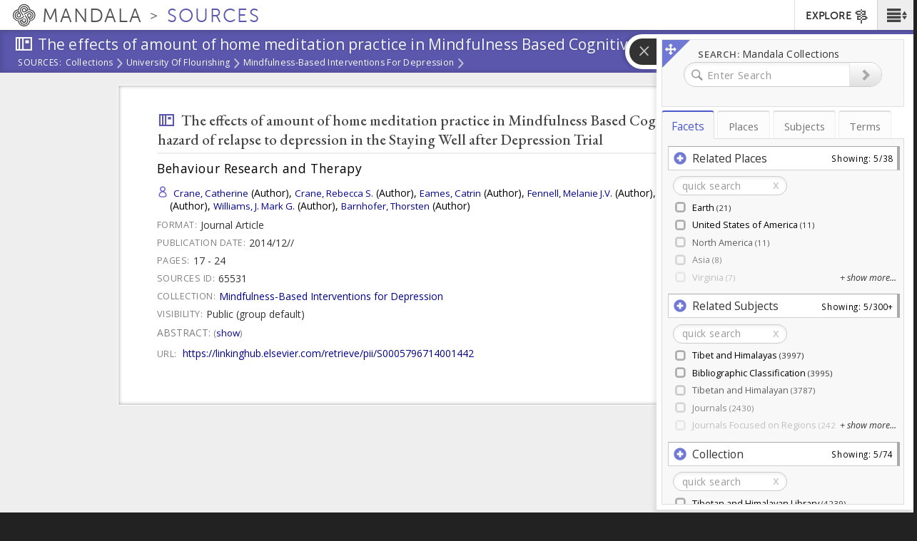

--- FILE ---
content_type: text/html; charset=utf-8
request_url: https://sources.mandala.library.virginia.edu/source/effects-amount-home-meditation-practice-mindfulness-based-cognitive-therapy-hazard-relapse-0
body_size: 13415
content:
<!DOCTYPE html>
<html lang="en" class="no-js">

<head> <!-- head had attribute: profile="http://www.w3.org/1999/xhtml/vocab" -->
  <meta charset="UTF-8" >
<meta http-equiv="X-UA-Compatible" content="IE=edge" >
<meta name="viewport" content="width=device-width, initial-scale=1" >
<link rel="shortcut icon" href="https://sources.mandala.library.virginia.edu/sites/all/themes/sources_theme/favicon.ico" type="image/vnd.microsoft.icon" />
<link rel="apple-touch-icon" sizes="180x180" href="/sites/all/themes/shanti_sarvaka/images/favicons/apple-touch-icon.png" />
<link rel="icon" type="image/png" sizes="32x32" href="/sites/all/themes/shanti_sarvaka/images/favicons/favicon-32x32.png" />
<meta name="description" content="Mandala Collections presents scholarly content published in an integrated platform drawn from diverse academic disciplines and media types." >
<link rel="icon" type="image/png" sizes="16x16" href="/sites/all/themes/shanti_sarvaka/images/favicons/favicon-16x16.png" />
<link rel="manifest" href="/sites/all/themes/shanti_sarvaka/images/favicons/manifest.json" />
<link rel="mask-icon" color="#5bbad5" href="/sites/all/themes/shanti_sarvaka/images/favicons/safari-pinned-tab.svg" />
<link rel="shortcut icon" href="/sites/all/themes/shanti_sarvaka/images/favicons/favicon.ico" />
<meta name="apple-mobile-web-app-title" content="SHANTI Mandala" >
<meta name="msapplication-config" content="/sites/all/themes/shanti_sarvaka/images/favicons/browserconfig.xml" >
<meta name="theme-color" content="#ffffff" >
<meta name="generator" content="Drupal 7 (https://www.drupal.org)" >
<link rel="canonical" href="https://sources.mandala.library.virginia.edu/source/effects-amount-home-meditation-practice-mindfulness-based-cognitive-therapy-hazard-relapse-0" />
<link rel="shortlink" href="https://sources.mandala.library.virginia.edu/node/65531" />
  <title>The effects of amount of home meditation practice in Mindfulness Based Cognitive Therapy on hazard of relapse to depression in the Staying Well after Depression Trial | Mandala Collections - Sources</title>
  <link href="https://fonts.googleapis.com/css?family=EB+Garamond:400,400i,500|Open+Sans:400,400i,600&amp;subset=cyrillic,cyrillic-ext,greek,greek-ext,latin-ext" rel="stylesheet">
    <link type="text/css" rel="stylesheet" href="https://sources.mandala.library.virginia.edu/sites/mandala-sources.lib.virginia.edu/files/css/css_xE-rWrJf-fncB6ztZfd2huxqgxu4WO-qwma6Xer30m4.css" media="all" />
<link type="text/css" rel="stylesheet" href="https://sources.mandala.library.virginia.edu/sites/mandala-sources.lib.virginia.edu/files/css/css_O-A149MN3uDjHyleLhWarmM_0ii9l1M-xNN1C8KaAu4.css" media="all" />
<link type="text/css" rel="stylesheet" href="https://sources.mandala.library.virginia.edu/sites/mandala-sources.lib.virginia.edu/files/css/css_DseDGL3phbcE1qusvBLz_Tc2-LXBG1ByNyJPu0NIZ6o.css" media="all" />
<link type="text/css" rel="stylesheet" href="https://sources.mandala.library.virginia.edu/sites/mandala-sources.lib.virginia.edu/files/css/css_TNBPvNu_TCyRlIQRQTC60jwcRj0XyTejoC7-4E-iDHs.css" media="all" />
<link type="text/css" rel="stylesheet" href="https://maxcdn.bootstrapcdn.com/bootstrap/3.3.4/css/bootstrap.min.css" media="all" />
<link type="text/css" rel="stylesheet" href="https://maxcdn.bootstrapcdn.com/bootstrap/3.3.4/css/bootstrap-theme.min.css" media="all" />
<link type="text/css" rel="stylesheet" href="https://sources.mandala.library.virginia.edu/sites/mandala-sources.lib.virginia.edu/files/css/css_4FntENWODQra8pO_uAnYjxIJcKNVOTOn0iLX9d6TeWE.css" media="all" />
  <script type="text/javascript" src="https://sources.mandala.library.virginia.edu/sites/all/themes/shanti_sarvaka/js/inc/other/modernizr-2.6.2.min.js?njzbwq"></script></head>
<body class="html not-front not-logged-in no-sidebars page-node page-node- page-node-65531 node-type-biblio og-context og-context-node og-context-node-62316 i18n-en " >
  <!--[if lte IE 10]><p class="ie-progressive">It appears you are using an older browser. Please consider a upgrading to a modern version of your browser to best enjoy this website.</p><![endif]-->
    <div class="wrap-all">
   <span class="sr-only"><a href=".main-content">Skip to main content</a> <a href="#search-flyout">Skip to search</a></span>
    <!-- Header Region -->
   <div class="site-banner">
    <div class="navbar navbar-default">

	      <nav class="navbar-buttons">
	        <span class="menu-icon menu-toggle" role="button" aria-label="Main Menu"><a href="#"><span class="sr-only">Main Menu</span><span class="icon shanticon-menu"></span></a></span><!-- desktop > 768 drilldown menu : main-menu -->
	        <span class="menu-explore menu-exploretoggle" role="button" aria-label="Explore Collections"><a href="#"><span>Explore</span><span class="icon shanticon-directions"></span></a></span><!-- mobile < 768 : collections -->
	      </nav>

        <h1 class="navbar-header">

                           <a href="https://mandala.library.virginia.edu/" class="logo-brand navbar-brand">
                <span class="icon shanticon-logo"></span>
                <span class="mandala">Mandala <em>Collections</em></span>
                              </a>

            
            <a href="/home" class="navbar-brand" title="Mandala Collections - Sources Homepage">
              <span class="site-slogan">Sources</span>
                                        </a>

        </h1>

	      <!-- HEADER REGION -->
	      <nav id="sarvaka-header" class="region navbar-collapse collapse navtop"> <!-- desktop display > 768 -->
	         <form class="form">
	         <fieldset>
	          <ul class="nav navbar-nav navbar-right">
		            <!-- If admin puts blocks in  header, render here -->
		                	<li id="collexplink" class="explore"><a href="#">EXPLORE<i class="icon shanticon-directions"></i></a></li>	
  	          </ul>
	         </fieldset>
	         </form>
	       </nav>
	       <!-- End of HEADER region -->
     </div>
     <!-- include shanti-explore-menu if it exists -->
     <section class="container opencollect collections"><nav class="row" role="navigation"> <div class="col-sm-12 col-md-10 col-md-offset-1"> <h4 class="collections-title">EXPLORE</h4><div class="shanti-collections"><ul><li><a href="https://mandala.library.virginia.edu/"><span class="icon shanticon-overview"></span>Home</a></li><li><a href="https://av.mandala.library.virginia.edu/"><span class="icon shanticon-audio-video"></span>Audio-Video</a></li><li><a href="https://images.mandala.library.virginia.edu/"><span class="icon shanticon-images"></span>Images</a></li><li><a href="https://sources.mandala.library.virginia.edu/"><span class="icon shanticon-sources"></span>Sources</a></li><li><a href="https://texts.mandala.library.virginia.edu/"><span class="icon shanticon-texts"></span>Texts</a></li><li><a href="https://visuals.mandala.library.virginia.edu/"><span class="icon shanticon-visuals"></span>Visuals</a></li><li><a href="https://mandala.library.virginia.edu/places"><span class="icon shanticon-places"></span>Places</a></li><li><a href="https://mandala.library.virginia.edu/subjects"><span class="icon shanticon-subjects"></span>Subjects</a></li><li><a href="https://mandala.library.virginia.edu/terms"><span class="icon shanticon-terms"></span>Terms</a></li><li><a href="https://confluence.its.virginia.edu/display/KB/Mandala+Suite+of+Tools" target="_blank"><span class="icon shanticon-"></span>Help Guide</a></li></ul></div></div><button class="close"> <span class="icon shanticon-cancel"></span> </button></nav></section>    </div>


    <!-- Begin Content Region -->
    <main class="main-wrapper container-fluid">
      <article class="main-content" role="main">
        <section class="row" role="banner">

          <!-- Banner Region -->
          <div class="titlearea banner">
           <div>
             <header role="banner">
                <h1 class="page-title"><span class="icon shanticon-sources"></span>
                  <span class="page-title-text"><span class="pt-prefix">Explore</span>
                The effects of amount of home meditation practice in Mindfulness Based Cognitive Therapy on hazard of relapse to depression in the Staying Well after Depression Trial</span>
                </h1>
              </header>
              <nav class="breadwrap" style="display:none;">
                <ol class="breadcrumb"><li><a href="https://sources.mandala.library.virginia.edu">Sources:</a></li><li><a href="">Collections</a> <span class="icon shanticon-arrow3-right"></span></li><li><a href="/collection/university-flourishing">University of Flourishing</a> <span class="icon shanticon-arrow3-right"></span></li><li><a href="/subcollection/mindfulness-based-interventions-depression">Mindfulness-Based Interventions for Depression</a> <span class="icon shanticon-arrow3-right"></span></li><li>The effects of amount of home meditation practice in Mindfulness Based Cognitive Therapy on hazard of relapse to depression in the Staying Well after Depression Trial <span class="icon shanticon-arrow3-right"></span></li></ol>              </nav>
              <div class="banner-content">
                              </div>
              <div class="banner-tabs">
                              </div>
            </div>
          </div>

        </section> <!-- End of Banner Row -->


        <!-- Begin Content Row -->
        <section class="row row-offcanvas " role="main">

          <!-- Sidebar First Region -->
          
          <!-- Begin Page Content -->
          <section class="content-section  ">

		        <button type="button" class="btn btn-default view-offcanvas-sidebar" data-toggle="offcanvas" style="display:none;">
	            <span class="icon"></span>
	          </button>

          	<!-- Message Area -->
          	
          	<!-- Main Content -->
            <div class="tab-content container-fluid">
              <article class="tab-pane main-col active" id="tab-overview">
              	                    <div class="region region-content">
    	
<div id="block-system-main" class="block block-system">

  	  
  <div class="content">
    <div id="node-65531" class="node node-biblio node-promoted clearfix">

  
      

  <div class="content">
    <div class="source-full">
      <!-- Title info -->
                        <div class="source-field-title"><span class="field-content"> The effects of amount of home meditation practice in Mindfulness Based Cognitive Therapy on hazard of relapse to depression in the Staying Well after Depression Trial</span></div><div class="source-field source-field-title-2"><span class="field-content"> Behaviour Research and Therapy</span></div><!-- Authors -->
            <div class="source-field source-field-authors"><span class="field-content"><ul><li><a href="/biblio?f%5Bauthor%5D=60596" rel="nofollow">Crane, Catherine</a> (Author), <a href="/biblio?f%5Bauthor%5D=58811" rel="nofollow">Crane, Rebecca S.</a> (Author), <a href="/biblio?f%5Bauthor%5D=60706" rel="nofollow">Eames, Catrin</a> (Author), <a href="/biblio?f%5Bauthor%5D=72246" rel="nofollow">Fennell, Melanie J.V.</a> (Author), <a href="/biblio?f%5Bauthor%5D=60721" rel="nofollow">Silverton, Sarah</a> (Author), <a href="/biblio?f%5Bauthor%5D=57051" rel="nofollow">Williams, J. Mark G.</a> (Author), <a href="/biblio?f%5Bauthor%5D=60591" rel="nofollow">Barnhofer, Thorsten</a> (Author)</li></ul></span></div><!-- end of authors --><div class="field field-label-inline source-field-biblio-custom biblio_type_name">
    <span class="field-label">Format: </span>
    <span class="field-content">Journal Article</span>
</div><div class="field field-label-inline source-field-biblio-custom biblio_year">
    <span class="field-label">Publication Date: </span>
    <span class="field-content">2014/12//</span>
</div><div class="field field-label-inline source-field-biblio-custom biblio_pages">
    <span class="field-label">Pages: </span>
    <span class="field-content">17 - 24</span>
</div><div class="field field-label-inline source-field-biblio-custom biblio_citekey">
    <span class="field-label">Sources ID: </span>
    <span class="field-content">65531</span>
</div><div class="field field-label-inline source-field-collection">
                      <span class="field-label label-collection">Collection: </span>
                      <span class="field-content"><a href="/node/62316">Mindfulness-Based Interventions for Depression</a></span></div><div class="field field-label-inline source-field-visibility">
                              <span class="field-label label-visibility">Visibility: </span>
                              <span class="field-content">Public (group default)</span>  </div>
<div class="field field-label-above source-field-abstract">
  <span class="field-label label-abstract">Abstract:
    <span style="text-transform: lowercase; font-size: 95%;">
        (<a data-toggle="collapse" data-target="#abdiv">Show</a>)
    </span>
  </span>
  <div id="abdiv" class="field-content collapse">Few empirical studies have explored the associations between formal and informal mindfulness home practice and outcome in Mindfulness-based Cognitive Therapy (MBCT). In this study ninety-nine participants randomised to MBCT in a multi-centre randomised controlled trial completed self-reported ratings of home practice over 7 treatment weeks. Recurrence of Major Depression was assessed immediately after treatment, and at 3, 6, 9, and 12-months post-treatment. Results identified a significant association between mean daily duration of formal home practice and outcome and additionally indicated that participants who reported that they engaged in formal home practice on at least 3 days a week during the treatment phase were almost half as likely to relapse as those who reported fewer days of formal practice. These associations were independent of the potentially confounding variable of participant-rated treatment plausibility. The current study identified no significant association between informal home practice and outcome, although this may relate to the inherent difficulties in quantifying informal home mindfulness practice. These findings have important implications for clinicians discussing mindfulness-based interventions with their participants, in particular in relation to MBCT, where the amount of participant engagement in home practice appears to have a significant positive impact on outcome.</div>
</div><div class="source-field source-field-url">
                <span class="field-label label-url">URL: </span>
                <span class="field-content"><a href="https://linkinghub.elsevier.com/retrieve/pii/S0005796714001442" target="_blank">https://linkinghub.elsevier.com/retrieve/pii/S0005796714001442</a></span>  </div>    </div>
  </div>

  
  
      <div class="submitted">
          </div>
  </div>
  </div>
</div>

  </div>
              </article>
            </div>
          </section>
          <!-- END Content -->

          <!-- Sidebar Second Region -->
                  </section>

        <a href="#" class="back-to-top" role="button" aria-label="Back to Top of Page"><span class="icon fa"></span></a>
      </article>

		  <!-- Search Flyout -->
		              <div id="search-flyout" class="region extruder right" role="search" style="display: none;">
                 <span id="btn-collapse-flyout" class="icon shanticon-arrow-end-right btn-collapse-flyout" type="button" aria-label="Collapse Search Flyout"></span>
  <div class="region region-search-flyout">
    <section class="input-section" style="display:none;"> 	
<div id="block-search-form--2" class="block block-search">

  	  
  <div class="content">
    <form autocomplete="off" class="form" action="/source/effects-amount-home-meditation-practice-mindfulness-based-cognitive-therapy-hazard-relapse-0" method="post" id="search-block-form" accept-charset="UTF-8"><div>
     <fieldset>

        <div class="search-group">
          <div class="input-group">
				  	 <label><span>Search: </span>Mandala Collections</label><div class="form-item form-type-textfield form-item-search-block-form">
  <label class="element-invisible" for="edit-search-block-form--2">Search </label>
 <input placeholder="Enter Search" class="form-control form-text" type="text" id="edit-search-block-form--2" name="search_block_form" value="" />
</div>
              <span class="icon shanticon-magnify"></span>
				  	<div class="input-group-btn">
				  		<div class="form-actions form-wrapper" id="edit-actions"><button  class="btn btn-default form-submit btn-icon" type="submit" id="edit-submit" name="op" value=""><span class="glyphicon glyphicon-chevron-right"></span> <span></span></button></div>				  		<button type="reset" class="btn searchreset" style="display:none;"><span class="icon"></span></button>
				  	</div>

				  	<input type="hidden" name="form_build_id" value="form-mGU_uuuOEuQgES2SXru-ieJopJUp10hJHJGvsvmdhJU" />
<input type="hidden" name="form_id" value="search_block_form" />

				  </div>

		 </fieldset></div></form>  </div>
</div>

</section><section class="view-section"><div class="facet-search-messages"><div class="facet-search-error">Loading error.</div></div><div id="kmfacet-list" class="active-kmfaceted-list kmap-filter-box shanti-kmaps-processed" style="display:none;"></div><ul class="nav nav-tabs"><li class="km-facet-tab kmaps-integrated-search-kmaps-facets active"><a href=".kmaps-integrated-search-kmaps-facets" data-toggle="tab">Facets</a></li><li class="km-facet-tab kmaps-integrated-search-kmaps-1"><a href=".kmaps-integrated-search-kmaps-1" data-toggle="tab">Places</a></li><li class="km-facet-tab kmaps-integrated-search-kmaps-2"><a href=".kmaps-integrated-search-kmaps-2" data-toggle="tab">Subjects</a></li><li class="km-facet-tab kmaps-integrated-search-kmaps-3"><a href=".kmaps-integrated-search-kmaps-3" data-toggle="tab">Terms</a></li></ul><div class="tab-content"><div class="km-facet-div kmaps-integrated-search-kmaps-facets treeview tab-pane active">
<div id="block-kmaps-integrated-search-kmaps-facets" class="block block-kmaps-integrated-search">
  <div class="content">
    
<div id="kmaps-facets-block-kmaps_facets" class="kmaps-integrated-search-block-facets">
  <div id="facetpicker">

  </div><!-- end #facetpicker -->
</div><!-- end #kmaps-facets-block-<delta> -->
  </div><!-- end content -->
</div><!-- end block -->

</div><div class="km-facet-div kmaps-integrated-search-kmaps-1 treeview tab-pane">
<div id="block-kmaps-integrated-search-kmaps-1" class="block block-kmaps-integrated-search">
  <div class="content">
    <div id="kmaps-facets-block-kmaps_1" class="kmaps-integrated-search-block">
  <div class="content">
    <div id="kmtree-kmaps_1"
					data-delta="kmaps_1"
					data-kmtype="places"
					data-kmroot=""p
          data-kmclick="navigate"
					class="kmapfacetedtree kmaps-integrated-search-block">
		<!-- Content created through Fancytree JS using kmtype and kmroot. See shanti_kmaps_facet.js. -->
		</div> <!-- end kmtree -->
  </div><!-- end content -->
</div><!-- end kmaps-facets-block-<delta> -->
  </div><!-- end content -->
</div><!-- end block -->

</div><div class="km-facet-div kmaps-integrated-search-kmaps-2 treeview tab-pane">
<div id="block-kmaps-integrated-search-kmaps-2" class="block block-kmaps-integrated-search">
  <div class="content">
    <div id="kmaps-facets-block-kmaps_2" class="kmaps-integrated-search-block">
  <div class="content">
    <div id="kmtree-kmaps_2"
					data-delta="kmaps_2"
					data-kmtype="subjects"
					data-kmroot="192 4833 8868 2693 5806 5807 5805 6404 6403 6793 20 6844 2823 5810 5813 5809 5808 5812 6670 302 301 2688 7174 6664 6669 274"p
          data-kmclick="navigate"
					class="kmapfacetedtree kmaps-integrated-search-block">
		<!-- Content created through Fancytree JS using kmtype and kmroot. See shanti_kmaps_facet.js. -->
		</div> <!-- end kmtree -->
  </div><!-- end content -->
</div><!-- end kmaps-facets-block-<delta> -->
  </div><!-- end content -->
</div><!-- end block -->

</div><div class="km-facet-div kmaps-integrated-search-kmaps-3 treeview tab-pane">
<div id="block-kmaps-integrated-search-kmaps-3" class="block block-kmaps-integrated-search">
  <div class="content">
    <div id="kmaps-facets-block-kmaps_3" class="kmaps-integrated-search-block">
  <div class="content">
    <div id="kmtree-kmaps_3"
					data-delta="kmaps_3"
					data-kmtype="terms"
					data-kmroot=""p
          data-kmclick="navigate"
					class="kmapfacetedtree kmaps-integrated-search-block">
		<!-- Content created through Fancytree JS using kmtype and kmroot. See shanti_kmaps_facet.js. -->
		</div> <!-- end kmtree -->
  </div><!-- end content -->
</div><!-- end kmaps-facets-block-<delta> -->
  </div><!-- end content -->
</div><!-- end block -->

</div></div></section>  </div>
            </div>

            <!-- BEGIN faceted search results -->
            <section id="faceted-search-results" class="faceted-search-results mandala-sliding-panel right-panel search-flyout-collapsed off" style="display:none;" aria-expanded="false" aria-label="Search Results Sliding Panel">
              <!-- INSERT RESULTS TEMPLATE DATA -->
            </section>
	    
    </main> <!-- End Main Content -->


  <!-- LOAD menus -->
  <section id="menu" class="menu-main" style="display:none;">
    <nav id="menu-drill">
     <ul><li><h3><em>Main Menu</em></h3>
          <a class="link-blocker"></a>
       </li><li><a href="/collections/all">All Collections</a></li><li><a href="https://mandala.library.virginia.edu/contact" target="_blank">Contact Us</a></li><li><a href="https://wiki.shanti.virginia.edu/display/KB/Sources+in+Mandala" target="_blank">Help Guide</a></li><li><a href="/saml_login">Log in via Netbadge</a></li></ul>    </nav>
  </section><!-- END menu -->

</div> <!-- End wrap-all -->

<!-- Footer -->
<footer class="footer">
  <div>
        <p class="rights">&copy; 2025 All Rights Reserved</p>
  </div>
</footer>

<!-- Admin Footer -->
<div id="admin-footer">
  </div>
<div id="mandala-veil-bg"></div>
  <script type="text/javascript" src="//ajax.googleapis.com/ajax/libs/jquery/1.12.4/jquery.js"></script>
<script type="text/javascript">
<!--//--><![CDATA[//><!--
window.jQuery || document.write("<script src='/sites/all/modules/contrib/jquery_update/replace/jquery/1.12/jquery.js'>\x3C/script>")
//--><!]]>
</script>
<script type="text/javascript" src="https://sources.mandala.library.virginia.edu/sites/mandala-sources.lib.virginia.edu/files/js/js_GOikDsJOX04Aww72M-XK1hkq4qiL_1XgGsRdkL0XlDo.js"></script>
<script type="text/javascript" src="//ajax.googleapis.com/ajax/libs/jqueryui/1.10.2/jquery-ui.js"></script>
<script type="text/javascript">
<!--//--><![CDATA[//><!--
window.jQuery.ui || document.write("<script src='/sites/all/modules/contrib/jquery_update/replace/ui/ui/jquery-ui.js'>\x3C/script>")
//--><!]]>
</script>
<script type="text/javascript" src="https://sources.mandala.library.virginia.edu/sites/mandala-sources.lib.virginia.edu/files/js/js_OVJN1aFnvA5K-YnhrQgZlJAvWKlXNetp3jBYrxE42x4.js"></script>
<script type="text/javascript" src="https://sources.mandala.library.virginia.edu/sites/mandala-sources.lib.virginia.edu/files/js/js__TACayNY4CjKYR1P4tf4lrUmuBvjRVbsSW9O_sWMgBM.js"></script>
<script type="text/javascript" src="https://sources.mandala.library.virginia.edu/sites/mandala-sources.lib.virginia.edu/files/js/js_j0AP7OEazHkSG3seEdxY0GMC8-JjHFlezW1UywFgKoc.js"></script>
<script type="text/javascript">
<!--//--><![CDATA[//><!--
var _paq = _paq || [];(function(){var u=(("https:" == document.location.protocol) ? "https://analytics.lib.virginia.edu/" : "http://analytics.lib.virginia.edu/");_paq.push(["setSiteId", "56"]);_paq.push(["setTrackerUrl", u+"matomo.php"]);_paq.push(["setDoNotTrack", 1]);_paq.push(["setCookieDomain", ".mandala.library.virginia.edu"]);_paq.push(["trackPageView"]);_paq.push(["setIgnoreClasses", ["no-tracking","colorbox"]]);_paq.push(["enableLinkTracking"]);var d=document,g=d.createElement("script"),s=d.getElementsByTagName("script")[0];g.type="text/javascript";g.defer=true;g.async=true;g.src=u+"matomo.js";s.parentNode.insertBefore(g,s);})();
//--><!]]>
</script>
<script type="text/javascript" src="https://sources.mandala.library.virginia.edu/sites/mandala-sources.lib.virginia.edu/files/js/js_aa32gWLFPEtqP1Zw4Bl9lbX0PZwjLlbTMlNV3NZr380.js"></script>
<script type="text/javascript" src="https://maxcdn.bootstrapcdn.com/bootstrap/3.3.4/js/bootstrap.min.js"></script>
<script type="text/javascript" src="https://sources.mandala.library.virginia.edu/sites/mandala-sources.lib.virginia.edu/files/js/js_dUIzLJSpuCAxj2KpTq4CI9rG36wdzdpG23rCOMpI6-I.js"></script>
<script type="text/javascript" src="/sites/all/libraries/cookie.js/jquery.cookie.js"></script>
<script type="text/javascript" src="https://sources.mandala.library.virginia.edu/sites/mandala-sources.lib.virginia.edu/files/js/js_pMTQ6HLBVPqpLpAotpEalOHFhCNTmU6_89uQOVB4Pms.js"></script>
<script type="text/javascript">
<!--//--><![CDATA[//><!--
jQuery.extend(Drupal.settings, {"basePath":"\/","pathPrefix":"","setHasJsCookie":0,"ajaxPageState":{"theme":"sources_theme","theme_token":"GPRLHs79CaRNWqB1YD3a4CTmhQiqu9v8CfEd6bYiWeE","jquery_version":"1.12","jquery_version_token":"J7JLcPMJ6zUfunqQ3MDZHVdqH1mxN2EzlJIr49hFhrA","js":{"\/\/ajax.googleapis.com\/ajax\/libs\/jquery\/1.12.4\/jquery.js":1,"0":1,"misc\/jquery-extend-3.4.0.js":1,"misc\/jquery-html-prefilter-3.5.0-backport.js":1,"misc\/jquery.once.js":1,"misc\/drupal.js":1,"sites\/all\/modules\/contrib\/jquery_update\/js\/jquery_browser.js":1,"\/\/ajax.googleapis.com\/ajax\/libs\/jqueryui\/1.10.2\/jquery-ui.js":1,"1":1,"sites\/all\/libraries\/handlebars\/handlebars-v4.0.11.js":1,"sites\/all\/modules\/contrib\/handlebars\/js\/handlebars.drupal.js":1,"sites\/all\/modules\/contrib\/jquery_plugin\/jquery.validate.min.js":1,"misc\/form-single-submit.js":1,"misc\/ajax.js":1,"sites\/all\/modules\/contrib\/jquery_update\/js\/jquery_update.js":1,"sites\/all\/modules\/custom\/asset_link\/js\/asset_link.js":1,"sites\/all\/modules\/custom\/shanti_biblio_modules\/biblio_import_mods\/biblio_import_mods.js":1,"sites\/all\/modules\/contrib\/entityreference\/js\/entityreference.js":1,"sites\/all\/modules\/custom\/kmaps_explorer\/js\/handlebars.min-latest.js":1,"sites\/all\/modules\/custom\/kmaps_explorer\/js\/jquery.columnizer.min.js":1,"sites\/all\/modules\/custom\/kmaps_explorer\/js\/custom-ajax.js":1,"sites\/all\/modules\/custom\/kmaps_explorer\/js\/kmaps_relations_tree.js":1,"sites\/all\/modules\/custom\/kmaps_explorer\/js\/solr-utils.js":1,"sites\/all\/modules\/custom\/kmaps_explorer\/js\/jquery.kmapsCollapsibleList.js":1,"sites\/all\/modules\/custom\/kmaps_explorer\/js\/jquery.kmaps-popup.js":1,"sites\/all\/modules\/custom\/kmaps_integrated_search\/js\/custom-ajax.js":1,"sites\/all\/modules\/custom\/kmaps_integrated_search\/js\/jquery.justifiedGallery.js":1,"sites\/all\/modules\/custom\/kmaps_integrated_search\/js\/lz-string.min.js":1,"sites\/all\/modules\/custom\/kmaps_integrated_search\/js\/jquery.getUrlParam.js":1,"sites\/all\/modules\/custom\/kmaps_views_solr\/js\/kmaps_views_solr.js":1,"sites\/all\/modules\/custom\/shanti_kmaps_solr\/js\/drupal.kmapsSolr.js":1,"sites\/all\/modules\/custom\/stand_alone_project\/js\/stand_alone_project.js":1,"sites\/all\/modules\/contrib\/caption_filter\/js\/caption-filter.js":1,"https:\/\/sources.mandala.library.virginia.edu\/sites\/all\/themes\/shanti_sarvaka\/js\/shanti-iframe.js":1,"misc\/progress.js":1,"sites\/all\/libraries\/json2\/json2.js":1,"sites\/all\/libraries\/fancytree\/jquery.fancytree.js":1,"sites\/all\/libraries\/fancytree\/jquery.fancytree.filter.js":1,"sites\/all\/libraries\/fancytree\/jquery.fancytree.childcounter.js":1,"sites\/all\/libraries\/fancytree\/jquery.fancytree.glyph.js":1,"sites\/all\/libraries\/ajaxsolr\/core\/Core.js":1,"sites\/all\/libraries\/ajaxsolr\/core\/Parameter.js":1,"sites\/all\/libraries\/ajaxsolr\/core\/ParameterStore.js":1,"sites\/all\/libraries\/ajaxsolr\/core\/ParameterHashStore.js":1,"sites\/all\/libraries\/ajaxsolr\/core\/AbstractWidget.js":1,"sites\/all\/libraries\/ajaxsolr\/core\/AbstractFacetWidget.js":1,"sites\/all\/libraries\/ajaxsolr\/core\/AbstractManager.js":1,"sites\/all\/libraries\/ajaxsolr\/core\/AbstractSpatialWidget.js":1,"sites\/all\/libraries\/ajaxsolr\/core\/AbstractSpellcheckWidget.js":1,"sites\/all\/libraries\/ajaxsolr\/core\/AbstractTextWidget.js":1,"sites\/all\/libraries\/ajaxsolr\/managers\/Manager.jquery.js":1,"sites\/all\/libraries\/ajaxsolr\/widgets\/jquery\/AutocompleteTermWidget.js":1,"sites\/all\/libraries\/ajaxsolr\/widgets\/jquery\/PagerWidget.js":1,"sites\/all\/libraries\/ajaxsolr\/widgets\/ParameterHistoryStore.js":1,"sites\/all\/libraries\/ajaxsolr\/widgets\/ParameterYUIStore.js":1,"sites\/all\/libraries\/ajaxsolr\/shanti\/FancyTreeUpdatingWidget.js":1,"sites\/all\/libraries\/ajaxsolr\/shanti\/TextWidget.js":1,"sites\/all\/libraries\/shanti_kmaps_solr\/dist\/jquery.kmapsSolr.js":1,"sites\/all\/modules\/custom\/shanti_biblio_modules\/sources_views\/js\/sourcesViewsFancyTreeTaxonomy.js":1,"sites\/all\/modules\/custom\/kmaps_modules\/modules\/fancytree\/fancytree.js":1,"sites\/all\/libraries\/shanti_kmaps_tree\/js\/jquery.kmapstree.js":1,"sites\/all\/libraries\/typeahead\/typeahead.bundle.min.js":1,"sites\/all\/libraries\/shanti_kmaps_typeahead\/js\/jquery.kmaps-typeahead.js":1,"sites\/all\/libraries\/shanti_kmaps_typeahead\/js\/jquery.kmaps-simple-typeahead.js":1,"sites\/all\/libraries\/shanti_kmaps_typeahead\/js\/kmaps-util.js":1,"sites\/all\/modules\/contrib\/matomo\/matomo.js":1,"2":1,"sites\/all\/modules\/custom\/shanti_biblio_modules\/sources_views\/js\/sources_views.js":1,"sites\/all\/modules\/custom\/shanti_biblio_modules\/sources_views\/js\/sourcesViewsAutocomplete.js":1,"sites\/all\/modules\/custom\/shanti_biblio_modules\/sources_views\/js\/sourcesViewsSearchFlyout.js":1,"sites\/all\/modules\/custom\/shanti_biblio_modules\/sources_views\/js\/sourcesViewsCustomPagerSort.js":1,"sites\/all\/modules\/custom\/shanti_biblio_modules\/sources_views\/js\/sourcesViewsBreadcrumb.js":1,"sites\/all\/modules\/custom\/shanti_biblio_modules\/sources_views\/js\/sourcesViewsSlider.js":1,"sites\/all\/libraries\/cookie.js\/jquery.cookie.js":1,"https:\/\/maxcdn.bootstrapcdn.com\/bootstrap\/3.3.4\/js\/bootstrap.min.js":1,"sites\/all\/themes\/shanti_sarvaka\/js\/inc\/jquery\/jquery-migrate-1.2.1.js":1,"sites\/all\/themes\/shanti_sarvaka\/js\/inc\/menus\/jquery.multilevelpushmenu.min.js":1,"sites\/all\/themes\/shanti_sarvaka\/js\/inc\/extruder\/jquery.hoverIntent.min.js":1,"sites\/all\/themes\/shanti_sarvaka\/js\/inc\/extruder\/mbExtruder.js":1,"sites\/all\/themes\/shanti_sarvaka\/js\/inc\/check\/icheck.min.js":1,"sites\/all\/themes\/shanti_sarvaka\/js\/inc\/select\/bootstrap-select.min.js":1,"sites\/all\/themes\/shanti_sarvaka\/js\/inc\/jquery\/jquery.highlight.js":1,"sites\/all\/themes\/shanti_sarvaka\/js\/inc\/other\/trunk8.min.js":1,"sites\/all\/themes\/shanti_sarvaka\/js\/inc\/jquery\/jquery.imagesloaded.js":1,"sites\/all\/themes\/shanti_sarvaka\/js\/inc\/jquery\/jquery.wookmark.min.js":1,"sites\/all\/themes\/shanti_sarvaka\/js\/inc\/other\/jssor.slider.mini.js":1,"sites\/all\/themes\/shanti_sarvaka\/js\/inc\/other\/hammer.min.js":1,"sites\/all\/themes\/shanti_sarvaka\/js\/inc\/other\/progressive-image.min.js":1,"sites\/all\/themes\/shanti_sarvaka\/js\/shanti-main.js":1,"sites\/all\/themes\/shanti_sarvaka\/js\/shanti-search.js":1,"sites\/all\/themes\/shanti_sarvaka\/js\/shanti-iframe.js":1,"sites\/all\/themes\/sources_theme\/js\/shanti-main-sources.js":1,"\/sites\/all\/libraries\/cookie.js\/jquery.cookie.js":1,"sites\/all\/modules\/custom\/kmaps_integrated_search\/js\/kmaps_integrated_search.js":1},"css":{"modules\/system\/system.base.css":1,"modules\/system\/system.menus.css":1,"modules\/system\/system.messages.css":1,"modules\/system\/system.theme.css":1,"misc\/ui\/jquery.ui.core.css":1,"misc\/ui\/jquery.ui.theme.css":1,"modules\/field\/theme\/field.css":1,"sites\/all\/modules\/custom\/kmaps_explorer\/css\/photoswipe.css":1,"sites\/all\/modules\/custom\/kmaps_explorer\/css\/pswp-default-skin.css":1,"sites\/all\/modules\/custom\/kmaps_integrated_search\/css\/kmaps_integrated_search.css":1,"sites\/all\/modules\/custom\/kmaps_integrated_search\/css\/justified-gallery.css":1,"sites\/all\/modules\/custom\/kmaps_views_solr\/css\/kmaps_views_solr.css":1,"modules\/node\/node.css":1,"modules\/search\/search.css":1,"sites\/all\/modules\/custom\/shanti_biblio_modules\/sources_views\/sources_views.css":1,"sites\/all\/modules\/custom\/stand_alone_project\/css\/stand_alone_project.css":1,"modules\/user\/user.css":1,"sites\/all\/modules\/contrib\/views\/css\/views.css":1,"sites\/all\/modules\/contrib\/caption_filter\/caption-filter.css":1,"sites\/all\/modules\/contrib\/ckeditor\/css\/ckeditor.css":1,"sites\/all\/modules\/contrib\/ctools\/css\/ctools.css":1,"sites\/all\/modules\/custom\/kmaps_modules\/modules\/fancytree\/fancytree.css":1,"sites\/all\/modules\/contrib\/panels\/css\/panels.css":1,"sites\/all\/modules\/contrib\/biblio\/biblio.css":1,"sites\/all\/libraries\/shanti_kmaps_tree\/css\/kmapstree.css":1,"sites\/all\/libraries\/shanti_kmaps_typeahead\/css\/kmaps-typeahead.css":1,"https:\/\/maxcdn.bootstrapcdn.com\/bootstrap\/3.3.4\/css\/bootstrap.min.css":1,"https:\/\/maxcdn.bootstrapcdn.com\/bootstrap\/3.3.4\/css\/bootstrap-theme.min.css":1,"sites\/all\/themes\/shanti_sarvaka\/fonts\/shanticon\/css\/style.css":1,"sites\/all\/themes\/shanti_sarvaka\/css\/bootstrap.vertical-tabs.min.css":1,"sites\/all\/themes\/shanti_sarvaka\/css\/utils.css":1,"sites\/all\/themes\/shanti_sarvaka\/css\/jquery.mCustomScrollbar.min.css":1,"sites\/all\/themes\/shanti_sarvaka\/css\/progressive-image.min.css":1,"sites\/all\/themes\/shanti_sarvaka\/css\/shanti-search.css":1,"sites\/all\/themes\/shanti_sarvaka\/css\/shanti-main.css":1,"sites\/all\/themes\/shanti_sarvaka\/css\/shanti-search-faceted.css":1,"sites\/all\/themes\/shanti_sarvaka\/css\/shanti-admin-edit-forms.css":1,"sites\/all\/themes\/shanti_sarvaka\/css\/shanti-collections-view.css":1,"sites\/all\/themes\/shanti_sarvaka\/css\/shanti-iframe.css":1,"sites\/all\/themes\/sources_theme\/css\/shanti-main-sources.css":1}},"kmaps_integrated_search":{"mod_home":"https:\/\/sources.mandala.library.virginia.edu\/sites\/all\/modules\/custom\/kmaps_integrated_search","ajaxUrl":"\/kmaps\/facets","loadFacetsFromURL":false,"hideZeros":1,"folder_path":"sites\/all\/modules\/custom\/kmaps_integrated_search","resource_types":"","kmaps_link":0,"show_counts":1,"auto_show":0,"items_per_page":"60"},"handlebars":{"inventory":{"search-results-details-kmaps":"search-results-details-kmaps","search-results-details-media":"search-results-details-media","search-results-details-popover":"search-results-details-popover","search-results-details-terms-definitions":"search-results-details-terms-definitions","search-results-details-terms":"search-results-details-terms","search-results-gallery-audio-video":"search-results-gallery-audio-video","search-results-gallery-default":"search-results-gallery-default","search-results-gallery-images":"search-results-gallery-images","search-results-gallery-visuals":"search-results-gallery-visuals","search-results-item":"search-results-item","search-results-main":"search-results-main","shantiKmapsSolrFacetList":"shantiKmapsSolrFacetList"}},"stand_alone_project":{"wait":false},"matomo":{"trackMailto":1},"shanti_kmaps_admin":{"shanti_kmaps_admin_asset_types":["texts","photos","audio-video","visuals","sources","subjects","places","terms","maps","agents","events"],"shanti_kmaps_admin_debug_mode":0,"shanti_kmaps_admin_include_mms":1,"shanti_kmaps_admin_index_private":1,"shanti_kmaps_admin_index_response":0,"shanti_kmaps_admin_root_places_filter_enabled":0,"shanti_kmaps_admin_root_places_id":"","shanti_kmaps_admin_root_places_path":"","shanti_kmaps_admin_root_subjects_filter_enabled":0,"shanti_kmaps_admin_root_subjects_id":"","shanti_kmaps_admin_root_subjects_path":"","shanti_kmaps_admin_root_terms_filter_enabled":0,"shanti_kmaps_admin_root_terms_id":"","shanti_kmaps_admin_root_terms_path":"","shanti_kmaps_admin_search_navigation_mode":"app","shanti_kmaps_admin_server_places":"https:\/\/places.kmaps.virginia.edu","shanti_kmaps_admin_server_places_explorer":"https:\/\/mandala.library.virginia.edu\/places\/__KMAPID__\/overview\/nojs","shanti_kmaps_admin_server_solr":"https:\/\/mandala-solr-proxy.internal.lib.virginia.edu\/solr\/kmassets","shanti_kmaps_admin_server_solr_method":"1","shanti_kmaps_admin_server_solr_opt_in":1,"shanti_kmaps_admin_server_solr_terms":"https:\/\/mandala-solr-proxy.internal.lib.virginia.edu\/solr\/kmterms","shanti_kmaps_admin_server_solr_write":"","shanti_kmaps_admin_server_solr_writedir":"","shanti_kmaps_admin_server_subjects":"https:\/\/subjects.kmaps.virginia.edu","shanti_kmaps_admin_server_subjects_explorer":"https:\/\/mandala.library.virginia.edu\/subjects\/__KMAPID__\/overview\/nojs","shanti_kmaps_admin_server_terms":"https:\/\/terms.kmaps.virginia.edu","shanti_kmaps_admin_server_terms_explorer":"https:\/\/mandala.library.virginia.edu\/terms\/__KMAPID__\/overview\/nojs","shanti_kmaps_admin_solr_filter_query":"","shanti_kmaps_admin_solr_filter_query_assets":"+(ancestors_txt:Bhutan asset_type:subjects)","shanti_kmaps_admin_solr_filter_query_assets_enabled":0,"shanti_kmaps_admin_solr_filter_query_kmaps":"+(ancestor_uids_generic:places-427 tree:subjects)","shanti_kmaps_admin_solr_filter_query_kmaps_enabled":0,"shanti_kmaps_admin_solr_password":"QiscMU5ho2q","shanti_kmaps_admin_solr_username":"solrprod"},"urlIsAjaxTrusted":{"\/source\/effects-amount-home-meditation-practice-mindfulness-based-cognitive-therapy-hazard-relapse-0":true},"ogContext":{"groupType":"node","gid":"62316"},"shanti_sarvaka":{"flyoutautoopen":true,"replace_broken_images":true,"broken_image_icon_url":"\/sites\/all\/themes\/shanti_sarvaka\/images\/default\/generic-image-icon.png"}});
//--><!]]>
</script>
<script  type="text/x-handlebars-template" id="search-results-details-kmaps">  {{#if url_thumb}}
    <div class="results-node-description"><a class="results-node-thumbnail-image" href="{{doc.url_asset_nav}}"><img src="{{{url_thumb}}}"></a></div>
  {{/if}}
  {{#if caption}}
    <div class="results-node-classification" data-label="Caption"><p>{{{caption}}}</p></div>
  {{/if}}
  {{#if summary}}
    <div class="results-node-description" data-label="Summary"><p>{{{summary}}}</p></div>
  {{/if}}

  {{#if names_txt}}
    <div class="results-node-description" data-label="Alternate Names">
      {{#each names_txt}}
        {{{this}}}{{#unless @last}}, {{/unless}}
      {{/each}}
    </div>
  {{/if}}

  <div class="results-node-kmaps-resources">
    <h6 class="sr-only">Related Resources:</h6>
    <ul class="results-kmaps-resource-list list-inline">

      <li class="subjects" data-toggle="tooltip" title="Subjects" style="display:none;">
        <div>
          <a href="/{{{tree}}}/{{extractId uid}}/subjects/nojs#search">
            <div>
              <span class="icon shanticon-subjects"></span>
              <span class="kmaps-results-name">Subjects</span>
              <span class="badge">0</span>
            </div>
          </a>
        </div>
      </li>

      <li class="places"  data-toggle="tooltip" title="Places" style="display:none;">
        <div>
          <a href="/{{{tree}}}/{{extractId uid}}/places/nojs#search">
            <div>
              <span class="icon shanticon-places"></span>
              <span class="kmaps-results-name">Places</span>
              <span class="badge">0</span>
            </div>
          </a>
        </div>
      </li>

      <li class="audio-video" data-toggle="tooltip" title="Audio-Video" style="display:none;">
        <div>
          <a href="/{{{tree}}}/{{extractId uid}}/audio-video/nojs#search">
            <div>
              <span class="icon shanticon-audio-video"></span>
              <span class="kmaps-results-name">AV</span>
              <span class="badge">0</span>
            </div>
          </a>
        </div>
      </li>

      <li class="images" data-toggle="tooltip" title="Images" style="display:none;">
        <div>
          <a href="/{{{tree}}}/{{extractId uid}}/photos/nojs#search">
            <div>
              <span class="icon shanticon-images"></span>
              <span class="kmaps-results-name">Images</span>
              <span class="badge">0</span>
            </div>
          </a>
        </div>
      </li>

      <li class="texts" data-toggle="tooltip" title="Texts" style="display:none;">
        <div>
          <a href="/{{{tree}}}/{{extractId uid}}/texts/nojs#search">
            <div>
              <span class="icon shanticon-texts"></span>
              <span class="kmaps-results-name">Texts</span>
              <span class="badge">0</span>
            </div>
          </a>
        </div>
      </li>

      <li class="visuals" data-toggle="tooltip" title="Visuals" style="display:none;">
        <div>
          <a href="/{{{tree}}}/{{extractId uid}}/visuals/nojs#search">
            <div>
              <span class="icon shanticon-visuals"></span>
              <span class="kmaps-results-name">Visuals</span>
              <span class="badge">0</span>
            </div>
          </a>
        </div>
      </li>

      <li class="sources" data-toggle="tooltip" title="Sources" style="display:none;">
        <div>
          <a href="/{{{tree}}}/{{extractId uid}}/sources/nojs#search">
            <div>
              <span class="icon shanticon-sources"></span>
              <span class="kmaps-results-name">Sources</span>
              <span class="badge">0</span>
            </div>
          </a>
        </div>
      </li>
    </ul>
  </div>
</script><script  type="text/x-handlebars-template" id="search-results-details-media">
  {{#if url_thumb}}
    <div class="results-node-description">
      <a class="results-node-thumbnail-image results-node-show-viewer" data-asset-type="{{{tree}}}" data-asset-subtype="{{{asset_subtype}}}" data-asset-id="{{{id}}}" data-url-html="{{{url_html}}}" data-url-json="{{{url_json}}}" data-url-ajax="{{{url_ajax}}}" href="{{{url_asset_nav}}}">
        <img src="{{{url_thumb}}}" onError="this.onerror=null; this.alt=this.src; this.src='/sites/all/themes/shanti_sarvaka/images/default/generic-{{{tree}}}-icon.png';" >
      </a>
    </div>
  {{/if}}
  {{#if tree}}
    <div>
        <span class="results-node-description" data-label="Asset Type">{{{tree}}}</span>
      {{#if asset_subtype}}
        <span class="results-node-description" data-label="Asset Subtype">/ {{{asset_subtype}}}</span>
      {{/if}}
      {{#if creator}}
        <span class="results-node-description" data-label="Creator">{{#each creator}}
          {{{this}}}{{#unless @last}}, {{/unless}}
        {{/each}}</span>
      {{/if}}
    </div>
  {{/if}}
  {{#if caption}}
    <div class="results-node-classification" data-label="Caption"><p>{{{caption}}}</p></div>
  {{/if}}
  {{#if summary}}
    <div class="results-node-description" data-label="Summary"><p>{{{summary}}}</p></div>
  {{/if}}

  {{#if names_txt}}
    <div class="results-node-description" data-label="Names">
    {{#each names_txt}}
      <li>{{{this}}}</li>
    {{/each}}
    </div>
  {{/if}}

  <div class="results-node-kmaps-resources" style="display:none;">
    <h6 class="sr-only">Related Resources:</h6>
    <ul class="results-kmaps-resource-list list-inline">
      <li class="subjects" style="display:none;">
        <div>
          <a href="/{{{tree}}}/{{extractId uid}}/subjects/nojs">
            <div>
              <span class="icon shanticon-subjects"></span>
              <span class="kmaps-results-name">Subjects</span>
              <span class="badge">0</span>
            </div>
          </a>
        </div>
      </li>

      <li class="places" style="display:none;">
        <div>
          <a href="/{{{tree}}}/{{extractId uid}}/places/nojs">
            <div>
              <span class="icon shanticon-places"></span>
              <span class="kmaps-results-name">Places</span>
              <span class="badge">0</span>
            </div>
          </a>
        </div>
      </li>

      <li class="audio-video" style="display:none;">
        <div>
          <a href="/{{{tree}}}/{{extractId uid}}/audio-video/nojs">
            <div>
              <span class="icon shanticon-audio-video"></span>
              <span class="kmaps-results-name">AV</span>
              <span class="badge">0</span>
            </div>
          </a>
        </div>
      </li>

      <li class="images" style="display:none;">
        <div>
          <a href="/{{{tree}}}/{{extractId uid}}/photos/nojs">
            <div>
              <span class="icon shanticon-images"></span>
              <span class="kmaps-results-name">Images</span>
              <span class="badge">0</span>
            </div>
          </a>
        </div>
      </li>

      <li class="texts" style="display:none;">
        <div>
          <a href="/{{{tree}}}/{{extractId uid}}/texts/nojs">
            <div>
              <span class="icon shanticon-texts"></span>
              <span class="kmaps-results-name">Texts</span>
              <span class="badge">0</span>
            </div>
          </a>
        </div>
      </li>

      <li class="visuals" style="display:none;">
        <div>
          <a href="/{{{tree}}}/{{extractId uid}}/visuals/nojs">
            <div>
              <span class="icon shanticon-visuals"></span>
              <span class="kmaps-results-name">Visuals</span>
              <span class="badge">0</span>
            </div>
          </a>
        </div>
      </li>

      <li class="sources" style="display:none;">
        <div>
          <a href="/{{{tree}}}/{{extractId uid}}/sources/nojs">
            <div>
              <span class="icon shanticon-sources"></span>
              <span class="kmaps-results-name">Sources</span>
              <span class="badge">0</span>
            </div>
          </a>
        </div>
      </li>
    </ul>
  </div>
</script><script  type="text/x-handlebars-template" id="search-results-details-popover">


<div>
	<h5>{{{title.[0]}}}</h5>
	
	{{#if names_txt}}
	<p class="results-node-description" data-label="Alternate Names">
	  {{#each names_txt}}
	    {{{this}}}{{#unless @last}}, {{/unless}}
	  {{/each}}
	</p>
	{{/if}}

	<p>{{{caption}}}</p>

	{{#if collection_title}}
	  <p class="results-popover-collections"><span>Collection:</span> {{{collection_title}}}</p>
	{{/if}}

	{{#if summary}}
	<p class="results-node-description" data-label="Summary">{{{summary}}}</p>
	{{/if}}
</div>
</script><script  type="text/x-handlebars-template" id="search-results-details-terms-definitions"><ul>
  {{#each children}}
    <li>

      <span class="results-node-definition">{{{related_definitions_content_s}}}</span>
        <dl class="dl-horizontal results-node-definition-details" >
          {{#if related_definitions_source_s}}<dt>Source</dt><dd>{{related_definitions_source_s}}</dd>{{/if}}
          {{#if related_definitions_author_s}}<dt>Author</dt><dd>{{related_definitions_author_s}}</dd>{{/if}}
        </dl>
      {{#if children}}
        <ul>
          {{> search-results-details-terms-definitions}}
        </ul>
      {{/if}}
    </li>
  {{/each}}
</ul>
</script><script  type="text/x-handlebars-template" id="search-results-details-terms">
  {{#if url_thumb}}
    <div class="results-node-description"><a class="results-node-thumbnail-image" href="{{doc.url_asset_nav}}"><img src="{{{url_thumb}}}"></a></div>
  {{/if}}
  {{#if caption}}
    <div class="results-node-classification" data-label="Caption"><p>{{{caption}}}</p></div>
  {{/if}}
  {{#if summary}}
    <div class="results-node-description" data-label="Summary"><p>{{{summary}}}</p></div>
  {{/if}}

  {{#if names_txt}}
    <div class="results-node-description" data-label="Alternate Names">
      {{#each names_txt}}
        {{{this}}}{{#unless @last}}, {{/unless}}
      {{/each}}
    </div>
  {{/if}}

  <div class="results-node-kmaps-resources">
    <h6 class="sr-only">Related Resources:</h6>
    <ul class="results-kmaps-resource-list list-inline">

      <li class="subjects" data-toggle="tooltip" title="Subjects" style="display:none;">
        <div>
          <a href="/{{{tree}}}/{{extractId uid}}/subjects/nojs#search">
            <div>
              <span class="icon shanticon-subjects"></span>
              <span class="kmaps-results-name">Subjects</span>
              <span class="badge">0</span>
            </div>
          </a>
        </div>
      </li>

      <li class="places"  data-toggle="tooltip" title="Places" style="display:none;">
        <div>
          <a href="/{{{tree}}}/{{extractId uid}}/places/nojs#search">
            <div>
              <span class="icon shanticon-places"></span>
              <span class="kmaps-results-name">Places</span>
              <span class="badge">0</span>
            </div>
          </a>
        </div>
      </li>

      <li class="audio-video" data-toggle="tooltip" title="Audio-Video" style="display:none;">
        <div>
          <a href="/{{{tree}}}/{{extractId uid}}/audio-video/nojs#search">
            <div>
              <span class="icon shanticon-audio-video"></span>
              <span class="kmaps-results-name">AV</span>
              <span class="badge">0</span>
            </div>
          </a>
        </div>
      </li>

      <li class="images" data-toggle="tooltip" title="Images" style="display:none;">
        <div>
          <a href="/{{{tree}}}/{{extractId uid}}/photos/nojs#search">
            <div>
              <span class="icon shanticon-images"></span>
              <span class="kmaps-results-name">Images</span>
              <span class="badge">0</span>
            </div>
          </a>
        </div>
      </li>

      <li class="texts" data-toggle="tooltip" title="Texts" style="display:none;">
        <div>
          <a href="/{{{tree}}}/{{extractId uid}}/texts/nojs#search">
            <div>
              <span class="icon shanticon-texts"></span>
              <span class="kmaps-results-name">Texts</span>
              <span class="badge">0</span>
            </div>
          </a>
        </div>
      </li>

      <li class="visuals" data-toggle="tooltip" title="Visuals" style="display:none;">
        <div>
          <a href="/{{{tree}}}/{{extractId uid}}/visuals/nojs#search">
            <div>
              <span class="icon shanticon-visuals"></span>
              <span class="kmaps-results-name">Visuals</span>
              <span class="badge">0</span>
            </div>
          </a>
        </div>
      </li>

      <li class="sources" data-toggle="tooltip" title="Sources" style="display:none;">
        <div>
          <a href="/{{{tree}}}/{{extractId uid}}/sources/nojs#search">
            <div>
              <span class="icon shanticon-sources"></span>
              <span class="kmaps-results-name">Sources</span>
              <span class="badge">0</span>
            </div>
          </a>
        </div>
      </li>
    </ul>
  </div>

  <div class="results-node-kmaps-definitions-wrapper">
    <a class="results-node-kmaps-definitions-toggle" data-toggle="collapse" data-target="#definitions-{{uid}}" aria-expanded="true" aria-controls="collapseExample">
      Definitions (<span class="results-node-kmaps-definitions-total-count">0</span>)
    </a>
    <div class="collapse results-node-kmaps-definitions" id="definitions-{{uid}}" data-uid="{{{uid}}}">
      <a class="definitions-moreless"><span class="definition-moreless-default">+/-</span></a>
      <div class="content"></div>
      <a class="definitions-moreless"><span class="definition-moreless-default">+/-</span></a>
    </div>
  </div>


</script><script  type="text/x-handlebars-template" id="search-results-gallery-audio-video"><div id="search-results-node-preview" class="search-results-node-preview  {{#if gallery_mode_selected}}show-gallery{{/if}} search-results-loading">

  <!-- RESULTS GALLERY -->
  <ul id="search-results-av-gallery" class="search-results-av-gallery shanti-gallery wookmark-initialised" >
    {{#each data.docs}}


      <li class="shanti-thumbnail audio">

        <div class="shanti-thumbnail-image shanti-field-audio">
          <a href="{{{url_asset_nav}}}" class="shanti-thumbnail-link">

                       <span class="overlay">
                          <span class="icon"></span>
                       </span>

            <img src="{{{url_thumb}}}" typeof="foaf:Image" class="k-no-rotate">
            <span class="icon shanticon-audio"></span>
          </a>
        </div>

        <div class="shanti-thumbnail-info">
          <div class="body-wrap">
            <div class="shanti-thumbnail-field shanti-field-title en">
              <span class="field-content"><a href="{{{url_asset_nav}}}" class="shanti-thumbnail-link">{{{title}}}</a></span>
            </div>

            <div class="shanti-thumbnail-field shanti-field-registrar">
              <span class="shanti-field-content">{{{node_user}}}</span>
            </div>

            {{#if duration_s}}
            <div class="shanti-thumbnail-field shanti-field-duration">
              <span class="shanti-field-content">{{{duration_s}}}</span>
            </div>
            {{/if}}


            <div class="shanti-thumbnail-field shanti-field-created">
              <span class="shanti-field-content">{{{node_created}}}</span>
            </div>

          </div> <!-- end body-wrap -->

          <div class="footer-wrap">
            <div class="shanti-field shanti-field-group-audience">
              <div class="shanti-field-content">{{{collection_title}}}</div>
            </div>
          </div> <!-- end footer -->
        </div> <!-- end shanti-thumbnail-info -->
      </li>


    {{/each}}
  </ul>
</div>
</script><script  type="text/x-handlebars-template" id="search-results-gallery-default"><div id="search-results-node-preview" class="search-results-node-preview  {{#if gallery_mode_selected}}show-gallery{{/if}} search-results-loading">
  <span class="icon shanticon-collapse" role="button" aria-label="Close Search Preview"></span>

  <!-- Gallery Ref: http://miromannino.github.io/Justified-Gallery/getting-started/ -->
  <!-- RESULTS GALLERY -->
  <div id="search-results-gallery" class="search-results-gallery justified-gallery">
    {{#each data.docs}}
      <a class="search-results-gallery-node"  data-lookup-index="{{@index}}" data-asset-type="{{{tree}}}" data-asset-subtype="{{{asset_subtype}}}" data-asset-id="{{{id}}}" data-url-html="{{{url_html}}}" data-url-json="{{{url_json}}}" data-url-ajax="{{{url_ajax}}}" href="{{{url_asset_nav}}}">

        <img alt="{{display_label}}" data-asset-type="{{tree}}" src="{{{url_thumb}}}" {{#if url_thumb_height}} height={{url_thumb_height}} width={{url_thumb_width}} {{/if}} onError="this.src='/sites/all/themes/shanti_sarvaka/images/default/generic-{{tree}}-icon.png'; this.height=110; this.width=150" >

        <!-- Audio and Popover Icons -->
        <span class="btn-gallery-popup-icon" role="button" aria-label="Close Results Descriptive Popup" data-toggle="popover" data-placement="bottom"><span class="icon shanticon-info" role="button"></span></span>
        <span class="gallery-audio-icon"><span class="icon shanticon-audio"></span></span>
      </a>
    {{/each}}
  </div>
</div>
</script><script  type="text/x-handlebars-template" id="search-results-gallery-images"><div id="search-results-node-preview" class="search-results-node-preview  {{#if gallery_mode_selected}}show-gallery{{/if}} search-results-loading">
  <span class="icon shanticon-collapse" role="button" aria-label="Close Search Preview"></span>
  <!-- Gallery Ref: http://miromannino.github.io/Justified-Gallery/getting-started/ -->
  <!-- RESULTS GALLERY -->
  <div id="search-results-gallery" class="search-results-gallery justified-gallery images-gallery">
    {{#each data.docs}}
      <a class="search-results-gallery-node"  data-lookup-index="{{@index}}" data-asset-type="{{{tree}}}" data-asset-subtype="{{{asset_subtype}}}" data-asset-id="{{{id}}}" data-url-html="{{{url_html}}}" data-url-json="{{{url_json}}}" data-url-ajax="{{{url_ajax}}}" href="{{{url_asset_nav}}}">

        <img alt="{{display_label}}" data-asset-type="{{tree}}" src="{{{url_thumb}}}" {{#if url_thumb_height}} height={{url_thumb_height}} width={{url_thumb_width}} {{/if}} onError="this.src='/sites/all/themes/shanti_sarvaka/images/default/generic-{{tree}}-icon.png'; this.height=110; this.width=150" >

        <!-- Audio and Popover Icons -->
        <span class="btn-gallery-popup-icon" role="button" aria-label="Close Results Descriptive Popup" data-toggle="popover" data-placement="bottom"><span class="icon shanticon-info" role="button"></span></span>
        <span class="gallery-audio-icon"><span class="icon shanticon-audio"></span></span>
      </a>
    {{/each}}
  </div>
</div>
</script><script  type="text/x-handlebars-template" id="search-results-gallery-visuals"><div id="search-results-node-preview" class="search-results-node-preview  {{#if gallery_mode_selected}}show-gallery{{/if}} search-results-loading">

  <!-- RESULTS GALLERY -->
  <ul id="search-results-av-gallery" class="search-results-av-gallery shanti-gallery wookmark-initialised" >
    {{#each data.docs}}


      <li class="shanti-thumbnail audio">

        <div class="shanti-thumbnail-image shanti-field-audio">
          <a href="{{{url_asset_nav}}}" class="shanti-thumbnail-link">

                       <span class="overlay">
                          <span class="icon"></span>
                       </span>

            <img src="{{{url_thumb}}}" typeof="foaf:Image" class="k-no-rotate">
            <span class="icon shanticon-audio"></span>
          </a>
        </div>

        <div class="shanti-thumbnail-info">
          <div class="body-wrap">
            <div class="shanti-thumbnail-field shanti-field-title en">
              <span class="field-content"><a href="{{{url_asset_nav}}}" class="shanti-thumbnail-link">{{{title}}}</a></span>
            </div>

            <div class="shanti-thumbnail-field shanti-field-registrar">
              <span class="shanti-field-content">{{{node_user}}}</span>
            </div>

            {{#if duration_s}}
              <div class="shanti-thumbnail-field shanti-field-duration">
                <span class="shanti-field-content">{{{duration_s}}}</span>
              </div>
            {{/if}}


            <div class="shanti-thumbnail-field shanti-field-created">
              <span class="shanti-field-content">{{{node_created}}}</span>
            </div>

          </div> <!-- end body-wrap -->

          <div class="footer-wrap">
            <div class="shanti-field shanti-field-group-audience">
              <div class="shanti-field-content">{{{collection_title}}}</div>
            </div>
          </div> <!-- end footer -->
        </div> <!-- end shanti-thumbnail-info -->
      </li>


    {{/each}}
  </ul>
</div>

</script><script  type="text/x-handlebars-template" id="search-results-item"><!-- currently unused:  delete? -->
</script><script  type="text/x-handlebars-template" id="search-results-main"><div class="inner-wrapper">
 <div>

  <header class="current-search-results-header">
    <h3>Search Results:
      <span class="current-search-identifiers">
        <span class="kmaps-inpage-results-number">({{{rangeStart}}}-{{{rangeEnd}}}) of {{data.numFound}}</span>
        {{#if searchString}}
          <span class="kmaps-inpage-results-search-term">for <i>'{{searchString}}'</i></span>
        {{/if}}
      </span>
  </h3>
  </header>

  <!-- PAST SEARCH LINKS DISPLAY - (for future reference)
  <section id="previous-searches">
      <h5 class="sr-only">Kmaps Search Results: Previous Search Terms</h5>
      <strong>Previous Searches:</strong>
        <span><a href="#"></a></span>
        <span><a href="#"></a></span>
        <span><a href="#"></a></span>
  </section>
  -->

  <section class="search-results-sorting">
    <h5 class="sr-only">Current Search: Filters and Sorting</h5>

    <!-- ADD SORTING FILTERING HERE -->
  </section>

   <section class="search-results-asset-selector">
     <div class="results-node-kmaps-resources results-filtering-top-tabs">
       <ul class="results-kmaps-resource-list list-inline">
         <!--<li class="all results-list-asset-type-filter selected" data-asset-type="all" >-->
           <!--<div>-->
             <!--<a href="#">-->
               <!--<div>-->
                 <!--<span class="icon shanticon-logo-shanti"></span>-->
                 <!--<span class="kmaps-results-name">All</span>-->
                 <!--<span class="badge">{{data.numFound}}</span>-->
               <!--</div>-->
             <!--</a>-->
           <!--</div>-->
         <!--</li>-->
         {{#each asset_counts}}
           <!--{{#ifCond this.hide "===" false}}-->
         <li class="{{@key}} results-list-asset-type-filter {{this.selected}}"  data-asset-type="{{@key}}" data-toggle="tooltip" title="{{@key}}">
           <div>
             <a href="#">
               <div>
                 <span class="icon {{this.icon}}"></span>
                 <span class="kmaps-results-name">{{this.label}}</span>
                 <span class="badge">{{this.count}}</span>
               </div>
             </a>
           </div>
         </li>
           <!--{{/ifCond}}-->
         {{/each}}
       </ul>
     </div>


     <!--<pre>-->
       <!--{{json asset_counts}}-->
     <!--</pre>-->
   </section>


   <!-- <section>
     <div class="active-kmfaceted-list kmap-filter-box"></div>
   </section> -->

  <section class="search-results-list-container">
      <h4 class="sr-only">Current Search: All Results</h4>

      <div class="kmaps-inpage-results-pager  top-pager">
        <!-- BUTTONS: Gallery and List buttons -->
        <div>
          <span class="icon shanticon-list listview results-list-asset-view-mode btn-results-list {{list_mode_selected}}" role="button" aria-label="Select List View" data-view-mode="list"></span>
          {{#unless no_gallery}}
            <span class="icon shanticon-grid listview results-list-asset-view-mode btn-results-gallery {{gallery_mode_selected}}" role="button" aria-label="Select Gallery View" data-view-mode="gallery"></span>
          {{/unless}}
        </div>

        <!-- PAGING -->
        {{#if data.numFound}}
          {{{pager}}}
        {{/if}}

        <!-- Close Results Button -->
        <span id="btn-collapse-search-results" class="icon btn-collapse-search-results" role="button" aria-label="Close Search Results"></span>
      </div>

    <!-- RESULTS DISPLAY - AV-Gallery View -->

      {{> (choosegallery view_mode) }}

      <!-- RESULTS DISPLAY - List View -->
      <div class="search-results-list-wrapper search-results-loading">
        <div>
          <div class="panel panel-default">
            <div class="panel-body">

                {{#unless data.numFound}}
                  <div class="no-results">
                    <p>No Results Found. Please refine your search.</p>
                  </div>
                {{/unless}}

                {{#each data.docs as |doc i|}}
                  <div class="results-node-wrapper {{doc.tree}} {{doc.asset_subtype}}">
                    <div>

                        <h4 class="results-node-title-wrapper">
                          <a class="results-node-title" href="{{doc.url_asset_nav}}">
                            {{#if doc.book_title_s}}
                              {{safe doc.book_title_s}} <span class="icon shanticon shanticon-arrow-dbl-right"></span>
                            {{/if}}
                            {{safe doc.title.[0]}}
                          </a>
                          <a class="results-node-title-icon" href="{{doc.url_asset_nav}}"><span class="icon"></span></a>

                          <span class="data-node-feature-type">
                            {{#ifCond doc.tree '===' "places"}}
                              {{#each doc.feature_types as |ftype i|}}
                                  <span>{{ftype}}</span>
                              {{/each}}
                            {{/ifCond}}
                            {{#ifCond doc.tree '===' "terms"}}
                              {{#each doc.associated_subjects_ss as |assoc i|}}
                                <span>{{assoc}}</span>
                              {{/each}}
                            {{/ifCond}}
                          </span>

                          <span class="node-id">{{doc.uid}}</span>
                        </h4>

                        <div class="results-node-classification">
                          <span class="parents-path">{{#each doc.ancestors as |name i|}}<span><a href="/{{doc.tree}}/{{ancestorId doc i}}/overview/nojs#search">{{name}}</a></span>{{/each}}</span>
                        </div>

                        {{#if collection_title}}
                          <div class="results-node-classification" data-label="Collection">{{{doc.collection_title}}}</div>
                        {{/if}}

                        <div class="results-node-more-details pop-content closeup place-open-{{extractId doc.uid}}" style="display:none;">
                          {{!-- > details-template doc --}}
                          {{> (choosetemplate doc.asset_type) doc}}

                          <div class="results-node-kmaps-related">
                            {{#if doc.kmapid_strict_places.length}}
                              <dl class="dl-horizontal">
                                <dt>Related Places</dt>
                                {{#each doc.kmapid_strict_places as |kmid i|}}
                                  <dd>
                                        <span class="shanti-kmaps-solr-facet-label no_label"
                                              data-kmid="{{kmid}}">{{kmid}}</span>
                                    ({{kmid}})
                                  </dd>
                                {{/each}}
                              </dl>
                            {{/if}}

                            {{#if doc.kmapid_strict_subjects.length}}
                              <dl class="dl-horizontal">
                                <dt>Related Subjects</dt>
                                {{#each doc.kmapid_strict_subjects as |kmid i|}}
                                  <dd>
                                          <span class="shanti-kmaps-solr-facet-label no_label"
                                                data-kmid="{{kmid}}">{{kmid}}</span>
                                    ({{kmid}})
                                  </dd>
                                {{/each}}
                              </dl>
                            {{/if}}
                          </div>

                            <div><a data-toggle="collapse" data-target="#json-{{uid}}" class="results-node-classification">show json</a></div>
                          <div id="json-{{uid}}" class="collapse" style="clear: both">
                            <pre>
                              {{json doc}}
                            </pre>
                          </div>
                        </div>

                        <div class="toggle-results-node" role="button" aria-label="Show Results Description">
                          <span class="results-details-open open-task icon shanticon-plus" data-app="{{doc.tree}}" data-id="{{extractId doc.uid}}"></span>
                        </div>

                    </div>
                  </div><!-- END results-node-wrapper -->
                {{/each}}

            </div>
          </div><!-- END panel -->
        </div>
      </div><!-- END search-results-list-wrapper -->


      <div class="kmaps-inpage-results-pager bottom-pager">
        <!-- BUTTONS: Gallery and List buttons -->
        <div>
          <span class="icon shanticon-list listview results-list-asset-view-mode btn-results-list {{list_mode_selected}}" role="button" aria-label="Select List View" data-view-mode="list"></span>
          {{#unless no_gallery}}
            <span class="icon shanticon-grid listview results-list-asset-view-mode btn-results-gallery {{gallery_mode_selected}} " role="button" aria-label="Select Gallery View" data-view-mode="gallery"></span>
          {{/unless}}
        </div>

        <!-- PAGING -->
        {{#if data.numFound}}
          {{{pager}}}
        {{/if}}
      </div>
</section><!-- END search-results-list-container -->

    <!-- JSON Data for testing -->
    <div>
      <!--
        <pre>
          {{json rangeStart}}
          {{json data}}
        </pre>
        -->
    </div><!-- END: JSON Data for testing -->


 </div>
</div> <!-- END inner-wrapper -->
</script><script  type="text/x-handlebars-template" id="shantiKmapsSolrFacetList"><div class="shanti-kmaps-solr-facet-wrapper">

  {{#each facets}}
    {{#if (and (not (eq @key 'count')) (not (eq (len buckets) 0)))}}
    <dl class="shanti-kmaps-solr-facet-block">
      <dt class="shanti-kmaps-solr-facet-title shanti-kmaps-solr-facet-toggle" data-bucket-count="{{len buckets}}">
        {{#if (gt (len buckets) (plus ../numShown 1)) }}
          <span class="facet-title-toggle glyphicon glyphicon-plus-sign" type="button" aria-label="Toggle Search Results Filters List"></span>
        {{else}}
          <span class="facet-title-toggle glyphicon glyphicon-record"></span>
        {{/if}}
        {{title}}
      </dt>
        {{#if (gt (len buckets) (plus ../numShown 1)) }}
          <dd class="shanti-kmaps-solr-facet-quicksearch"><input placeholder="quick search" class="facet-quicksearch form-control form-text" type="text" /><button type="reset" class="facet-quicksearch-reset">x</button><span class="icon"></span></button><span class="facet-quicksearch-count"><span class="facet-quicksearch-shown-count">{{len buckets}}</span>/{{len buckets}}</span>
            <span style="float: right" class="shanti-kmaps-solr-facet-sort btn-group btn-group-xs" data-toggle="buttons">
              <label class="btn btn-xs btn-default btn-rounded shanti-kmaps-solr-facet-sort-count active">
                <input type="radio" name="options"  data-sort="count" autocomplete="off">
              </label>
              <label class="btn btn-xs btn-default  shanti-kmaps-solr-facet-sort-alpha">
                <input type="radio" name="options" data-sort="alpha" autocomplete="off">
              </label>
            </span>
          </dd>
        {{/if}}
        {{#each buckets}}
          <dd class="shanti-kmaps-solr-facet-list" data-facet-name="{{label}}">
            <a
              class="shanti-kmaps-solr-facet-item"
              id="shantiKmapsSolrFacet-{{label}}"
              data-facet-type="{{type}}"
              data-facet-label="{{label}}"
              data-full-label="{{full_label}}"
              data-facet-id="{{id}}"
              data-kmid="{{id}}"
              data-facet-count="{{count}}"
              href="#">

              {{#if selected}}
                <span class="kmfaceted-item-delete fancytree-checkbox glyphicon glyphicon-check"></span>
              {{else}}
                <span class="fancytree-checkbox glyphicon glyphicon-unchecked"></span>
              {{/if}}
              <span class="shanti-kmaps-solr-facet-label{{#unless full_label}} no_label{{/unless}}" data-kmid="{{id}}">{{label}}</span>
            </a>
            ({{count}})
          </dd>
        {{/each}}
      {{#if (gt (len buckets) (plus ../numShown 1)) }}
        <span class="shanti-kmaps-solr-facet-see-more shanti-kmaps-solr-facet-toggle"></span>
      {{/if}}
      </dl>
    {{/if}}
  {{/each}}
  {{#unless facets.count}}
    No facet filters currently available.
  {{/unless}}

</div>
</script>  </body>
</html>


--- FILE ---
content_type: text/plain;charset=utf-8
request_url: https://mandala-solr-proxy.internal.lib.virginia.edu/solr/kmterms/select?&q=*&sort=position_i+ASC&df=ancestor_id_tib.alpha_path&fq=level_tib.alpha_i:[1+TO+2]&fq={!tag=children}level_tib.alpha_i:[1+TO+1]&facet.mincount=2&facet.limit=-1&facet.field={!ex=children}ancestor_id_tib.alpha_path&fl=header:name_eng_latin,header,id,ancestor_id_tib.alpha_path,ancestor_ids_tib.alpha,ancestors_tib.alpha,ancestor_id_closest_tib.alpha_path,ancestors_closest_tib.alpha,level_tib.alpha_i,related_terms_feature_type_s,related_terms_relation_label_s,associated_subject_ids&facet=true&wt=json&limit=2000&indent=true&wt=json&json.wrf=jQuery112409470642225731063_1763412898512&rows=2000&_=1763412898516
body_size: 1232
content:
jQuery112409470642225731063_1763412898512({
  "responseHeader":{
    "status":0,
    "QTime":43,
    "params":{
      "df":"ancestor_id_tib.alpha_path",
      "facet.field":"{!ex=children}ancestor_id_tib.alpha_path",
      "indent":"true",
      "fl":"header:name_eng_latin,header,id,ancestor_id_tib.alpha_path,ancestor_ids_tib.alpha,ancestors_tib.alpha,ancestor_id_closest_tib.alpha_path,ancestors_closest_tib.alpha,level_tib.alpha_i,related_terms_feature_type_s,related_terms_relation_label_s,associated_subject_ids",
      "sort":"position_i ASC",
      "fq":["level_tib.alpha_i:[1 TO 2]",
        "{!tag=children}level_tib.alpha_i:[1 TO 1]"],
      "rows":"2000",
      "q":"*",
      "facet.limit":"-1",
      "json.wrf":"jQuery112409470642225731063_1763412898512",
      "limit":"2000",
      "facet.mincount":"2",
      "facet":"true",
      "wt":["json",
        "json"],
      "_":"1763412898516"}},
  "response":{"numFound":30,"start":0,"docs":[
      {
        "associated_subject_ids":[9311],
        "id":"terms-1",
        "header":"ka",
        "level_tib.alpha_i":1,
        "ancestor_id_tib.alpha_path":"1",
        "ancestors_tib.alpha":["ka"],
        "ancestor_ids_tib.alpha":[1]},
      {
        "associated_subject_ids":[9311],
        "id":"terms-14263",
        "header":"kha",
        "level_tib.alpha_i":1,
        "ancestor_id_tib.alpha_path":"14263",
        "ancestors_tib.alpha":["kha"],
        "ancestor_ids_tib.alpha":[14263]},
      {
        "associated_subject_ids":[9311],
        "id":"terms-24465",
        "header":"ga",
        "level_tib.alpha_i":1,
        "ancestor_id_tib.alpha_path":"24465",
        "ancestors_tib.alpha":["ga"],
        "ancestor_ids_tib.alpha":[24465]},
      {
        "associated_subject_ids":[9311],
        "id":"terms-45101",
        "header":"nga",
        "level_tib.alpha_i":1,
        "ancestor_id_tib.alpha_path":"45101",
        "ancestors_tib.alpha":["nga"],
        "ancestor_ids_tib.alpha":[45101]},
      {
        "associated_subject_ids":[9311],
        "id":"terms-51638",
        "header":"ca",
        "level_tib.alpha_i":1,
        "ancestor_id_tib.alpha_path":"51638",
        "ancestors_tib.alpha":["ca"],
        "ancestor_ids_tib.alpha":[51638]},
      {
        "associated_subject_ids":[9311],
        "id":"terms-55178",
        "header":"cha",
        "level_tib.alpha_i":1,
        "ancestor_id_tib.alpha_path":"55178",
        "ancestors_tib.alpha":["cha"],
        "ancestor_ids_tib.alpha":[55178]},
      {
        "associated_subject_ids":[9311],
        "id":"terms-62496",
        "header":"ja",
        "level_tib.alpha_i":1,
        "ancestor_id_tib.alpha_path":"62496",
        "ancestors_tib.alpha":["ja"],
        "ancestor_ids_tib.alpha":[62496]},
      {
        "associated_subject_ids":[9311],
        "id":"terms-66477",
        "header":"nya",
        "level_tib.alpha_i":1,
        "ancestor_id_tib.alpha_path":"66477",
        "ancestors_tib.alpha":["nya"],
        "ancestor_ids_tib.alpha":[66477]},
      {
        "associated_subject_ids":[9311],
        "id":"terms-73101",
        "header":"ta",
        "level_tib.alpha_i":1,
        "ancestor_id_tib.alpha_path":"73101",
        "ancestors_tib.alpha":["ta"],
        "ancestor_ids_tib.alpha":[73101]},
      {
        "associated_subject_ids":[9311],
        "id":"terms-80697",
        "header":"tha",
        "level_tib.alpha_i":1,
        "ancestor_id_tib.alpha_path":"80697",
        "ancestors_tib.alpha":["tha"],
        "ancestor_ids_tib.alpha":[80697]},
      {
        "associated_subject_ids":[9311],
        "id":"terms-87969",
        "header":"da",
        "level_tib.alpha_i":1,
        "ancestor_id_tib.alpha_path":"87969",
        "ancestors_tib.alpha":["da"],
        "ancestor_ids_tib.alpha":[87969]},
      {
        "associated_subject_ids":[9311],
        "id":"terms-105631",
        "header":"na",
        "level_tib.alpha_i":1,
        "ancestor_id_tib.alpha_path":"105631",
        "ancestors_tib.alpha":["na"],
        "ancestor_ids_tib.alpha":[105631]},
      {
        "associated_subject_ids":[9311],
        "id":"terms-114065",
        "header":"pa",
        "level_tib.alpha_i":1,
        "ancestor_id_tib.alpha_path":"114065",
        "ancestors_tib.alpha":["pa"],
        "ancestor_ids_tib.alpha":[114065]},
      {
        "associated_subject_ids":[9311],
        "id":"terms-120048",
        "header":"pha",
        "level_tib.alpha_i":1,
        "ancestor_id_tib.alpha_path":"120048",
        "ancestors_tib.alpha":["pha"],
        "ancestor_ids_tib.alpha":[120048]},
      {
        "associated_subject_ids":[9311],
        "id":"terms-127869",
        "header":"ba",
        "level_tib.alpha_i":1,
        "ancestor_id_tib.alpha_path":"127869",
        "ancestors_tib.alpha":["ba"],
        "ancestor_ids_tib.alpha":[127869]},
      {
        "associated_subject_ids":[9311],
        "id":"terms-142667",
        "header":"ma",
        "level_tib.alpha_i":1,
        "ancestor_id_tib.alpha_path":"142667",
        "ancestors_tib.alpha":["ma"],
        "ancestor_ids_tib.alpha":[142667]},
      {
        "associated_subject_ids":[9311],
        "id":"terms-154251",
        "header":"tsa",
        "level_tib.alpha_i":1,
        "ancestor_id_tib.alpha_path":"154251",
        "ancestors_tib.alpha":["tsa"],
        "ancestor_ids_tib.alpha":[154251]},
      {
        "associated_subject_ids":[9311],
        "id":"terms-158451",
        "header":"tsha",
        "level_tib.alpha_i":1,
        "ancestor_id_tib.alpha_path":"158451",
        "ancestors_tib.alpha":["tsha"],
        "ancestor_ids_tib.alpha":[158451]},
      {
        "associated_subject_ids":[9311],
        "id":"terms-164453",
        "header":"dza",
        "level_tib.alpha_i":1,
        "ancestor_id_tib.alpha_path":"164453",
        "ancestors_tib.alpha":["dza"],
        "ancestor_ids_tib.alpha":[164453]},
      {
        "associated_subject_ids":[9311],
        "id":"terms-166888",
        "header":"wa",
        "level_tib.alpha_i":1,
        "ancestor_id_tib.alpha_path":"166888",
        "ancestors_tib.alpha":["wa"],
        "ancestor_ids_tib.alpha":[166888]},
      {
        "associated_subject_ids":[9311],
        "id":"terms-167094",
        "header":"zha",
        "level_tib.alpha_i":1,
        "ancestor_id_tib.alpha_path":"167094",
        "ancestors_tib.alpha":["zha"],
        "ancestor_ids_tib.alpha":[167094]},
      {
        "associated_subject_ids":[9311],
        "id":"terms-172249",
        "header":"za",
        "level_tib.alpha_i":1,
        "ancestor_id_tib.alpha_path":"172249",
        "ancestors_tib.alpha":["za"],
        "ancestor_ids_tib.alpha":[172249]},
      {
        "associated_subject_ids":[9311],
        "id":"terms-177092",
        "header":"'a",
        "level_tib.alpha_i":1,
        "ancestor_id_tib.alpha_path":"177092",
        "ancestors_tib.alpha":["'a"],
        "ancestor_ids_tib.alpha":[177092]},
      {
        "associated_subject_ids":[9311],
        "id":"terms-178454",
        "header":"ya",
        "level_tib.alpha_i":1,
        "ancestor_id_tib.alpha_path":"178454",
        "ancestors_tib.alpha":["ya"],
        "ancestor_ids_tib.alpha":[178454]},
      {
        "associated_subject_ids":[9311],
        "id":"terms-185531",
        "header":"ra",
        "level_tib.alpha_i":1,
        "ancestor_id_tib.alpha_path":"185531",
        "ancestors_tib.alpha":["ra"],
        "ancestor_ids_tib.alpha":[185531]},
      {
        "associated_subject_ids":[9311],
        "id":"terms-193509",
        "header":"la",
        "level_tib.alpha_i":1,
        "ancestor_id_tib.alpha_path":"193509",
        "ancestors_tib.alpha":["la"],
        "ancestor_ids_tib.alpha":[193509]},
      {
        "associated_subject_ids":[9311],
        "id":"terms-199252",
        "header":"sha",
        "level_tib.alpha_i":1,
        "ancestor_id_tib.alpha_path":"199252",
        "ancestors_tib.alpha":["sha"],
        "ancestor_ids_tib.alpha":[199252]},
      {
        "associated_subject_ids":[9311],
        "id":"terms-204036",
        "header":"sa",
        "level_tib.alpha_i":1,
        "ancestor_id_tib.alpha_path":"204036",
        "ancestors_tib.alpha":["sa"],
        "ancestor_ids_tib.alpha":[204036]},
      {
        "associated_subject_ids":[9311],
        "id":"terms-215681",
        "header":"ha",
        "level_tib.alpha_i":1,
        "ancestor_id_tib.alpha_path":"215681",
        "ancestors_tib.alpha":["ha"],
        "ancestor_ids_tib.alpha":[215681]},
      {
        "associated_subject_ids":[9311],
        "id":"terms-219022",
        "header":"a",
        "level_tib.alpha_i":1,
        "ancestor_id_tib.alpha_path":"219022",
        "ancestors_tib.alpha":["a"],
        "ancestor_ids_tib.alpha":[219022]}]
  },
  "facet_counts":{
    "facet_queries":{},
    "facet_fields":{
      "ancestor_id_tib.alpha_path":[
        "1",137,
        "105631",83,
        "114065",59,
        "120048",77,
        "127869",143,
        "14263",100,
        "142667",114,
        "154251",41,
        "158451",60,
        "164453",24,
        "166888",3,
        "167094",51,
        "172249",48,
        "177092",15,
        "178454",71,
        "185531",80,
        "193509",58,
        "199252",47,
        "204036",114,
        "215681",33,
        "219022",17,
        "24465",200,
        "45101",65,
        "51638",35,
        "55178",73,
        "62496",40,
        "66477",65,
        "73101",73,
        "80697",72,
        "87969",172]},
    "facet_ranges":{},
    "facet_intervals":{},
    "facet_heatmaps":{}}})


--- FILE ---
content_type: text/plain;charset=utf-8
request_url: https://mandala-solr-proxy.internal.lib.virginia.edu/solr/kmterms/query?json.wrf=jQuery112409470642225731063_1763412898514&q=uid%3A+(places-13735+places-13656+places-13736+places-13740+places-69834+places-76092+places-1+places-2+places-13655+places-13739+places-317+places-637+places-13734+places-15349+places-5226+places-106007+places-1114+places-1115+places-119709+places-119710+places-15351+places-15355+places-15356+places-15468+places-1787+places-22197+places-425+places-430+places-69801+places-69842+places-69844+places-69847+places-73612+places-75967+places-76280+places-90477+places-91636+places-924+subjects-6403+subjects-947+subjects-1000+subjects-1139+subjects-1141+subjects-1150+subjects-2823+subjects-9697+subjects-1375+subjects-1312+subjects-1407+subjects-1412+subjects-1148+subjects-1157+subjects-9703+subjects-1369+subjects-1357+subjects-1368+subjects-9702+subjects-9774+subjects-1321+subjects-1434+subjects-1450+subjects-1147+subjects-1153+subjects-9705+subjects-9715+subjects-948+subjects-1322+subjects-9711+subjects-9764+subjects-1146+subjects-1151+subjects-1311+subjects-9791+subjects-1206+subjects-9713+subjects-1484+subjects-1495+subjects-1370+subjects-1350+subjects-1356+subjects-1501+subjects-1503+subjects-1496+subjects-1513+subjects-1508+subjects-1519+subjects-1455+subjects-1205)&fl=uid%2Cheader&rows=100
body_size: 1555
content:
jQuery112409470642225731063_1763412898514({
  "responseHeader":{
    "status":0,
    "QTime":0,
    "params":{
      "q":"uid: (places-13735 places-13656 places-13736 places-13740 places-69834 places-76092 places-1 places-2 places-13655 places-13739 places-317 places-637 places-13734 places-15349 places-5226 places-106007 places-1114 places-1115 places-119709 places-119710 places-15351 places-15355 places-15356 places-15468 places-1787 places-22197 places-425 places-430 places-69801 places-69842 places-69844 places-69847 places-73612 places-75967 places-76280 places-90477 places-91636 places-924 subjects-6403 subjects-947 subjects-1000 subjects-1139 subjects-1141 subjects-1150 subjects-2823 subjects-9697 subjects-1375 subjects-1312 subjects-1407 subjects-1412 subjects-1148 subjects-1157 subjects-9703 subjects-1369 subjects-1357 subjects-1368 subjects-9702 subjects-9774 subjects-1321 subjects-1434 subjects-1450 subjects-1147 subjects-1153 subjects-9705 subjects-9715 subjects-948 subjects-1322 subjects-9711 subjects-9764 subjects-1146 subjects-1151 subjects-1311 subjects-9791 subjects-1206 subjects-9713 subjects-1484 subjects-1495 subjects-1370 subjects-1350 subjects-1356 subjects-1501 subjects-1503 subjects-1496 subjects-1513 subjects-1508 subjects-1519 subjects-1455 subjects-1205)",
      "json.wrf":"jQuery112409470642225731063_1763412898514",
      "fl":"uid,header",
      "rows":"100"}},
  "response":{"numFound":88,"start":0,"docs":[
      {
        "uid":"places-76092",
        "header":"Charlottesville"},
      {
        "uid":"places-425",
        "header":"India"},
      {
        "uid":"places-430",
        "header":"Yunnan"},
      {
        "uid":"places-15355",
        "header":"Ü"},
      {
        "uid":"places-5226",
        "header":"Tibet"},
      {
        "uid":"places-924",
        "header":"Zhikatsé"},
      {
        "uid":"places-13656",
        "header":"United States of America"},
      {
        "uid":"places-69834",
        "header":"Virginia"},
      {
        "uid":"places-13740",
        "header":"Asia"},
      {
        "uid":"places-13655",
        "header":"United Kingdom"},
      {
        "uid":"places-13736",
        "header":"North America"},
      {
        "uid":"places-1787",
        "header":"Kyirong"},
      {
        "uid":"places-15349",
        "header":"Central Tibet"},
      {
        "uid":"places-69842",
        "header":"Maine"},
      {
        "uid":"places-119709",
        "header":"England"},
      {
        "uid":"places-90477",
        "header":"England"},
      {
        "uid":"places-119710",
        "header":"London"},
      {
        "uid":"places-69847",
        "header":"New York"},
      {
        "uid":"subjects-1206",
        "header":"International Science"},
      {
        "uid":"places-76280",
        "header":"Oxford"},
      {
        "uid":"places-91636",
        "header":"Oxford"},
      {
        "uid":"places-1",
        "header":"China"},
      {
        "uid":"places-15356",
        "header":"Lhasa"},
      {
        "uid":"places-13739",
        "header":"Europe"},
      {
        "uid":"places-69801",
        "header":"Arkansas"},
      {
        "uid":"places-106007",
        "header":"Paris"},
      {
        "uid":"places-75967",
        "header":"Lafayette"},
      {
        "uid":"places-69844",
        "header":"Mississippi"},
      {
        "uid":"places-22197",
        "header":"Drakkar Taso"},
      {
        "uid":"places-73612",
        "header":"Lonoke"},
      {
        "uid":"places-13735",
        "header":"Earth"},
      {
        "uid":"subjects-1412",
        "header":"International Association of Tibetan Studies"},
      {
        "uid":"subjects-1450",
        "header":"Tibetan Dictionaries"},
      {
        "uid":"subjects-1455",
        "header":"Tibetan-English Dictionaries"},
      {
        "uid":"subjects-1407",
        "header":"Conference Proceedings"},
      {
        "uid":"subjects-1370",
        "header":"JIATS"},
      {
        "uid":"subjects-1375",
        "header":"The Tibet Journal"},
      {
        "uid":"subjects-1157",
        "header":"Contributions to Nepalese Studies"},
      {
        "uid":"subjects-1153",
        "header":"Kailash: A Journal of Himalayan Studies"},
      {
        "uid":"subjects-1151",
        "header":"Journal of Bhutan Studies"},
      {
        "uid":"subjects-1356",
        "header":"JIATS"},
      {
        "uid":"subjects-1141",
        "header":"Journals Focused on Regions"},
      {
        "uid":"subjects-1148",
        "header":"Nepal"},
      {
        "uid":"subjects-1357",
        "header":"Sikkim"},
      {
        "uid":"subjects-1147",
        "header":"Himalayas"},
      {
        "uid":"subjects-1368",
        "header":"Bulletin of Tibetology"},
      {
        "uid":"subjects-1146",
        "header":"Bhutan"},
      {
        "uid":"subjects-1150",
        "header":"Tibet"},
      {
        "uid":"subjects-1369",
        "header":"Bulletin of Tibetology"},
      {
        "uid":"subjects-1496",
        "header":"Sects"},
      {
        "uid":"subjects-1513",
        "header":"Gelukpa"},
      {
        "uid":"subjects-1495",
        "header":"Region"},
      {
        "uid":"subjects-1503",
        "header":"Central Tibet"},
      {
        "uid":"subjects-1519",
        "header":"Sera Monastery"},
      {
        "uid":"subjects-1501",
        "header":"Tibet"},
      {
        "uid":"subjects-1484",
        "header":"Monasteries"},
      {
        "uid":"subjects-1508",
        "header":"Sera Monastery"},
      {
        "uid":"subjects-1434",
        "header":"Dictionaries"},
      {
        "uid":"subjects-1321",
        "header":"Reference Resources"},
      {
        "uid":"subjects-1322",
        "header":"Religion"},
      {
        "uid":"subjects-1000",
        "header":"Tibetan and Himalayan"},
      {
        "uid":"subjects-1311",
        "header":"Medicine"},
      {
        "uid":"subjects-1139",
        "header":"Journals"},
      {
        "uid":"subjects-1312",
        "header":"Multi-Author Edited Volumes"},
      {
        "uid":"places-1114",
        "header":"Dechen Tibetan Autonomous Prefecture"},
      {
        "uid":"places-13734",
        "header":"Greater Himalayas & Tibetan Plateau"},
      {
        "uid":"places-15351",
        "header":"Dakpo"},
      {
        "uid":"subjects-1205",
        "header":"Buddhism"},
      {
        "uid":"places-2",
        "header":"Tibet Autonomous Region"},
      {
        "uid":"subjects-947",
        "header":"Bibliographic Classification"},
      {
        "uid":"places-637",
        "header":"Lhasa"},
      {
        "uid":"subjects-948",
        "header":"Buddhism and Science"},
      {
        "uid":"places-1115",
        "header":"Gyeltang"},
      {
        "uid":"places-15468",
        "header":"Drepung Monastery"},
      {
        "uid":"places-317",
        "header":"Lhasa"},
      {
        "uid":"subjects-9705",
        "header":"Contexts of Contemplation Project"},
      {
        "uid":"subjects-9702",
        "header":"Contemplation by Applied Subject"},
      {
        "uid":"subjects-9713",
        "header":"Health Care and Contemplation"},
      {
        "uid":"subjects-9711",
        "header":"Education and Contemplation"},
      {
        "uid":"subjects-9715",
        "header":"Science and Contemplation"},
      {
        "uid":"subjects-9774",
        "header":"Buddhist Contemplation"},
      {
        "uid":"subjects-9764",
        "header":"Psychology and Contemplation"},
      {
        "uid":"subjects-2823",
        "header":"Collections"},
      {
        "uid":"subjects-9703",
        "header":"Contemplation by Tradition"},
      {
        "uid":"subjects-9791",
        "header":"Practices of Buddhist Contemplation"},
      {
        "uid":"subjects-9697",
        "header":"Zotero Collections"},
      {
        "uid":"subjects-6403",
        "header":"Tibet and Himalayas"},
      {
        "uid":"subjects-1350",
        "header":"THL-Hosted Online Journals"}]
  }})


--- FILE ---
content_type: application/javascript
request_url: https://sources.mandala.library.virginia.edu/sites/mandala-sources.lib.virginia.edu/files/js/js_aa32gWLFPEtqP1Zw4Bl9lbX0PZwjLlbTMlNV3NZr380.js
body_size: 7879
content:
/**
 * @file
 * Custom javascript functionalities for CSC custom views module.
 */
(function ($) {
  Drupal.behaviors.sourcesViews = {
    attach: function (context, settings) {
      // Load option settings by default
      if ($.isFunction($.cookie)){
        if ($.cookie('detail-level-value') != undefined) $.set_detail_level($.cookie('detail-level-value'));
      }
      $('.detail-level-option a').click(function(e) {
        e.stopPropagation();
        e.preventDefault();
        var option = $(this).attr('id');
        $.set_detail_level(option);
        $.cookie('detail-level-value', option);
      });
      $('#block-sources-views-custom-sort-filter').show();


      if ($('#sources-view-not-found-string').length > 0) {
        var forminput = $('.view-empty').prev('.shanti-filters').find('.views-widget-filter-title input');
        if (forminput.length > 0) {
          var sstr = forminput.val();
          $('#sources-view-not-found-string').html(': “<i>' + sstr + '</i>”');
        }
      }

    }
  };

  Drupal.behaviors.sourcesViewsAlterNodeBiblioFieldLabel = {
    attach: function (context, settings) {
      // Override secondary title field label text on node biblio edit form.
      $('.form-item-biblio-secondary-title label').text('Published In');
    }
  };

  // Returns query string value.
  $.get_query_string_val = function (variable) {
    var query = window.location.search.substring(1);
    var vars = query.split('&');
      for (var i = 0; i < vars.length; i++) {
        var pair = vars[i].split('=');
        if (pair[0] == variable){return pair[1];}
      }
    return(false);
  };

  $.set_detail_level = function (option_value) {
    $('.detail-level-option a').removeClass('active');
    $('.view-biblio-search-api.view-display-id-page .views-field, .view-biblio-search-api.view-display-id-allpage .views-field').hide();
    var option_id = '#' + option_value;
    $(option_id).addClass('active');
    switch (option_value) {
      case 'short-detail':
        $('.view-biblio-search-api.view-display-id-page .views-field-title').show();
        // for -allpage (home page) title is not in a .view-field so it doesn't get hidden
        break;
      case 'medium-detail':
        $('.view-biblio-search-api.view-display-id-page .views-field-title, .view-biblio-search-api.view-display-id-page .views-field-biblio-authors').show();
        $('.view-biblio-search-api.view-display-id-allpage .views-field-biblio-authors').show();
        break;
      case 'long-detail':
        $('.view-biblio-search-api.view-display-id-page .views-field, .view-biblio-search-api.view-display-id-allpage .views-field').show();
        break;
    }
  };

  // New behavior for new homepage show abstract
  Drupal.behaviors.sourcesShowAbstractInView = {
    attach: function (context, settings) {
      var showclass = 'show-abstract';
      $('.view-sources-all-new .shanticon-plus.has-abstract').unbind('click').on('click', function () {
        var rowel = $(this).parents('.views-row').eq(0);
        rowel.toggleClass(showclass);
      });

      $('.page-home .carouseldiv').addClass('show');
      $('.page-home .view-sources-all-new .shanti-filters').addClass('show');
    }
  };

})(jQuery);
;
/**
 * @file
 * Custom javascript functionalities for CSC custom views autocomplete field.
 */
(function ($) {

//Store all criteria
var search_criteria = {};

//If we are in the process of redirecting
//Used to prevent submit on enter
var redirect_in_progress = false;

/*
 * For the main search box (non-advanced) autocomplete
 * which allows user to select different categories (Title, Author, etc)
 * In the dropdown
 */
Drupal.behaviors.sourcesViewsQuickSearchAutocomplete = {
  attach: function (context, settings) {
    var selector = 'input#edit-advanced-search-api-views-fulltext';

    preventSubmitOnEnter(selector);

    //Add our own handler, after autocompleteSelect fires
    quick_search_submit_on_enter(selector);

    $(selector, context).bind('autocompleteSelect', function() {
      quick_search_autocomplete_select_handler($(this));
    });

    //Simulate a form submit event when clicking custom autocomplete field submit button
    $('#searchbutton').click(function() {
      if ($('#autocomplete').length) {
        $('#autocomplete').remove();
      }
      $("#sources-views-advanced-search-form").submit();
    });
  }
};

/*
 * Do not automatically submit form if user presses the
 * Enter key on the provided input element
 * we will handle this manually on a case-by-case basis
 */
function preventSubmitOnEnter(element) {
  $(element).bind('keydown', function(e) {
    if (e.which == 13) {
      e.preventDefault();
    }
  });
}

/*
 * For the main search box, we submit immediately on autocomplete select
 */
function quick_search_autocomplete_select_handler(autocomplete_element) {
  redirect_in_progress = true;
  var autocomplete_value = $(autocomplete_element).val().split('=');

  //clear node=123 from search input
  $(autocomplete_element).val('');

  var redirect_url;
  var filter_type  = autocomplete_value[0];
  var filter_value = autocomplete_value[1];
  var filter_page  = autocomplete_value[2];

  var query_keys = {
    author: 'search_text_biblio_author',
    publisher: 'biblio_publisher',
    publishplace: 'biblio_place_published',
    tag: 'field_zotero_tags'
  }

  if (filter_type === 'node') {
    redirect_url = location.protocol + '//' + location.host + '/sources-search/biblio/' + filter_value; //?page=' + filter_page + '&current_nid=' + filter_value;
  }
  else {
    var query_key = query_keys[filter_type];
    var redirect_url = location.protocol + '//' + location.host + '/sources-search?' + query_key + '=' + filter_value;
  }
  window.location.assign(redirect_url);
}

/*
 * Bind submit to keyup on enter, so autocompleteSelect has a chance to fire
 */
function quick_search_submit_on_enter(autocomplete_element) {
  $(autocomplete_element).on('keyup', function(e) {
    //We have to set timeout to get around closing autocomplete event
    //which somehow squelches submit
    if (e.which == 13) {
      setTimeout(function() {
        if (!redirect_in_progress) {
          $('#block-sources-views-advanced-search-filter form').submit();
        }
      }, 500)
    }
  });
}

})(jQuery);
;
/**
 * @file
 * Custom javascript functionalities for search flyout search form
 */

(function ($) {
  Drupal.behaviors.sourcesViewsSearchFlyoutReset = {
    attach: function(context, settings) {
      var $searchInput = $(context).find('#edit-advanced-search-api-views-fulltext');
      var $resetButton= $searchInput.closest('.input-group').find('button.searchreset');
      // Binding to the button's inner <span> prevents clicking the icon but missing the
      // button. Not sure why the click event isn't bubbling up...
      // -samchrisinger
      $resetButton.find('span').on('click', function(event) {
        event.preventDefault();
        $searchInput.val('');
      });
    }
  };

  Drupal.behaviors.sourcesViewsSearchFlyoutInitializeFilterText = {
    attach: function (context, settings) {
      var default_publication_year_option = $('.form-item-advanced-search-publication-year input[type=radio]:checked').val();

      set_search_flyout_publication_year_filter_text_display(default_publication_year_option);
      set_search_flyout_source_type_filter_text();
      set_search_flyout_textfield_filter_text_display();
    }
  };

  Drupal.behaviors.sourcesViewsSearchFlyoutSetPublicationTypeSelectEventHandler = {
    attach: function (context, settings) {
      $('#edit-advanced-biblio-publication-type').change(function() {
        $('#edit-biblio-publication-type').val($(this).val());
        set_search_flyout_source_type_filter_text();
      });
    }
  };

  Drupal.behaviors.sourcesViewsSearchFlyoutSetPublicationYearOptionEventHandler = {
    attach: function (context, settings) {
      $('#edit-advanced-search-publication-year .form-type-radio').click(function(e) {
        var publication_year_option_value = $(this).find('input[type="radio"]').val();
        // Update publication years
        if (publication_year_option_value != 'range') {
          var start_year;
          var end_year;
          if (publication_year_option_value === (new Date()).getFullYear().toString()) {
            start_year = end_year = publication_year_option_value;
          }
          else {
            // Past 12 months
            start_year = publication_year_option_value;
            end_year = (parseInt(publication_year_option_value) + 1).toString();
          }
          $('#edit-advanced-search-start-year').attr('value', start_year);
          $('#edit-advanced-search-end-year').attr('value', end_year);
          update_year_of_publication_range_text_label(start_year, end_year);
        }
        else {
          update_year_of_publication_range_text_label(get_publication_start_year(), get_publication_end_year());
        }

        set_search_flyout_publication_year_filter_text_display(publication_year_option_value);
        set_read_only_publication_year(publication_year_option_value);
        // Update publication year radio button class and markup
        $('#edit-advanced-search-publication-year div.iradio_minimal-red').removeClass('checked');
        $('#edit-advanced-search-publication-year').find('input[name="advanced_search_publication_year"]').prop('checked', false);
        $(this).find('div.iradio_minimal-red').addClass('checked');
        $(this).find('input[type="radio"].form-radio.icheck-input').prop('checked', true);
        e.preventDefault();
      });
    }
  };

  Drupal.behaviors.sourcesViewsSearchFlyoutInitializePublicationYears = {
    attach: function (context, settings) {
      var selected_publication_year_option = $('input[name=advanced_search_publication_year]:checked').val();
      // Set publication year default start year and end year values
      var default_publication_end_year;
      var default_publication_start_year;
      if (selected_publication_year_option != 'range') {
        var publication_year = parseInt(selected_publication_year_option);
        default_publication_start_year = publication_year;
        default_publication_end_year = publication_year;
      }
      else {
        default_publication_start_year = get_publication_start_year();
        default_publication_end_year = get_publication_end_year();
      }

      var setYears = function() {
        set_search_flyout_publication_year_filter_text_display('range');
      };
      var validate = function() {
        $(this).valid();
      };

      $('#edit-advanced-search-start-year')
        .attr('value', default_publication_start_year)
        .keyup(setYears)
        .change(validate);

      $('#edit-advanced-search-end-year')
        .attr('value', default_publication_end_year)
        .keyup(setYears)
        .change(validate);

      $('#edit-advanced-search-end-year').closest('form').validate({
        onkeyup: true,
        rules: {
          advanced_search_start_year: {
            range: [get_default_publication_start_year(), get_default_publication_end_year()],
            max: function(){
              return get_publication_end_year();
            }
          },
          advanced_search_end_year: {
            range: [get_default_publication_start_year(), get_default_publication_end_year()],
            min: function(){
              return get_publication_start_year();
            }
          }
        }
      });
      set_read_only_publication_year(selected_publication_year_option);
    }
  };

  Drupal.behaviors.sourcesViewsSearchFlyoutSetClearButtonHandler = {
    attach: function (context, settings) {
      $('#sources-views-advanced-search-form #edit-clear').click(function(e) {
        // Set filter text display to default
        $('.source-type-selected-filter').text('All');
        $('#sources-views-advanced-search-form .form-text, .field-selected-filter').val('');
        $('.year-selected-filter').text(', ' + get_publication_start_year() + ' - ' + get_publication_end_year());
        // Set input text fields and dropdown fields to default
        $('#edit-advanced-biblio-publication-type').selectpicker('val', 0);
        $('.field-selected-filter').text('');
        $('#edit-condition-option').val('all').change();
        $('#edit-advanced-search-start-year').val(get_default_publication_start_year());
        $('#edit-advanced-search-end-year').val(get_default_publication_end_year());
        // Set publication year option markup and class to default
        $('#edit-advanced-search-publication-year div.iradio_minimal-red').removeClass('checked');
        $('#edit-advanced-search-publication-year-range').parent().addClass('checked');
        $('#edit-advanced-search-publication-year-range').prop('checked', true);
        // Set publication year range text display to default
        $('.publication-year-start').text(get_default_publication_start_year());
        $('.publication-year-end').text(get_default_publication_end_year());
        e.preventDefault();
      });
    }
  };

  Drupal.behaviors.sourcesViewsSearchFlyoutSetFormSubmitHandler = {
    attach: function (context, settings) {
      var submit_widgets = [
        '#views-exposed-form-biblio-search-api-page input[type="text"]',
        '#views-exposed-form-biblio-search-api-page input[type="select"]',
        '#views-exposed-form-biblio-search-api-page input[type="radio"]',
      ];
      var submit_element_selectors = submit_widgets.join(', ');

      $(submit_element_selectors).keypress(function (e) {
        if (e.which == 13) { // Enter key
          $('.sources-custom-search-form').submit();
          return false;
        }
      });
    }
  };

  function set_read_only_publication_year(selected_publication_year_option) {
    if (selected_publication_year_option != 'range') {
      $('#edit-advanced-search-start-year').prop('disabled', true);
      $('#edit-advanced-search-end-year').prop('disabled', true);
    }
    else {
      $('#edit-advanced-search-start-year').prop('disabled', false);
      $('#edit-advanced-search-end-year').prop('disabled', false);
    }
  }

  function set_search_flyout_source_type_filter_text() {
    var source_type_text = 'All';
    if ($('#edit-advanced-biblio-publication-type option:selected').val() != '') {
      source_type_text = $('#edit-advanced-biblio-publication-type option:selected').text();
    } else {
        var params = parse_search_params();
        if (params['advanced_biblio_publication_type']) {
            setTimeout(function() {
                $('#edit-advanced-biblio-publication-type').selectpicker('val', params['advanced_biblio_publication_type']);
            }, 500);
        }
    }
    $('.source-type-selected-filter').text(source_type_text);
  }

  function set_search_flyout_textfield_filter_text_display() {
    var text_fields = [
      $('#edit-title').val(),
      $('#edit-search-text-biblio-author').val(),
      $('#edit-search-text-biblio-publisher').val(),
      $('#edit-search-text-biblio-publish-place').val(),
      $('#edit-search-text-biblio-abstract').val(),
      $('#edit-search-text-zotero-tags').val(),
    ];
    var text_field_values = [];

    for (var i = 0; i < text_fields.length; i++) {
      if (text_fields[i]) {
        text_field_values.push(text_fields[i]);
      }
    }

    if (text_field_values.length == 1) {
      $.each(text_field_values, function( key, value ){
        $('.field-selected-filter').text(', ' + value);
      });
    }
  }

  function set_search_flyout_publication_year_filter_text_display(option_value) {
    var publish_year_text;
    var start_year;
    var end_year;
    if (option_value === (new Date()).getFullYear().toString()) {
      start_year = end_year = option_value;
      publish_year_text = ', ' + option_value;
    }
    else {
      if (option_value != 'range') {
        start_year = option_value;
        end_year = (parseInt(option_value) + 1).toString();
      }
      else {
        start_year = get_publication_start_year();
        end_year = get_publication_end_year();
      }
      publish_year_text = ', ' + start_year + ' - ' + end_year;
    }
    update_year_of_publication_range_text_label(start_year, end_year);
    $('.year-selected-filter').text(publish_year_text);
  }

  function update_year_of_publication_range_text_label(start_year, end_year) {
    $('.publication-year-start').text(start_year);
    $('.publication-year-end').text(end_year);
  }

  function get_default_publication_start_year() {
    var default_publication_start_year = parseInt($('#unfiltered-earliest-published-year').val());
    return default_publication_start_year;
  }

  function get_publication_start_year() {
    var startYear = $('#edit-advanced-search-start-year').val();
    if (startYear) {
      return parseInt(startYear);
    } else {
      return get_default_publication_start_year();
    }
    /*var default_publication_start_year = get_default_publication_start_year();
    var publication_start_year = default_publication_start_year;
    if ($('#earliest-published-year').length) {
      publication_start_year = parseInt($('#earliest-published-year').val());
    } else {
        var params = parse_search_params();
        if (params['advanced_search_start_year']) {
             publication_start_year = params['advanced_search_start_year'];
        }
    }
    return publication_start_year;
    */
  }

  function parse_search_params() {
    var ss = window.location.search.replace("?","");
    var pts = ss.split('&');
    var params = {};
    for (var n in pts) {
        var ppts = pts[n].split('=');
        if (ppts.length == 2) {
            params[ppts[0]] = ppts[1];
        }
    }
    return params;
  }
  function get_default_publication_end_year() {
    var default_publication_end_year = parseInt($('#unfiltered-latest-published-year').val());
    return default_publication_end_year;
  }

  function get_publication_end_year() {
    var endYear = $('#edit-advanced-search-end-year').val();
    if (endYear) {
      return parseInt(endYear);
    } else {
      return get_default_publication_end_year();
    }
    /*
    var default_publication_end_year = get_default_publication_end_year();
    var publication_end_year = default_publication_end_year;
    if ($('#latest-published-year').length) {
      publication_end_year = parseInt($('#latest-published-year').val());
    } else {
        var params = parse_search_params();
        if (params['advanced_search_end_year']) {
             publication_end_year = params['advanced_search_end_year'];
        }
    }
    return publication_end_year;
    */
  }
})(jQuery);
;
/**
 * @file
 * Custom javascript functionalities for CSC custom views custom pager.
 */
(function ($) {

    function parseParams(qs) {
        var params = {};
        var qpts = qs.replace('?','').split('&');
        for(var n in qpts) {
            var prm = qpts[n].split('=');
            if (prm.length == 2) {
                params[prm[0]] = prm[1];
            } else {
                console.log(prm);
            }
        }
        if (!('sort_by' in params)) {
          params['sort_by'] = 'sort_stripped_node_title';
          params['sort_type'] = 'title_asc';
        }
        return params;
    }

    function rebuildQuery(params) {
        var qry = '?';
        var builtparams = [];
        for (var p in params) {
           builtparams.push( p + '=' + params[p]);
        }
        qry += builtparams.join('&');
        return qry;
    }

    Drupal.behaviors.sourcesViewsCustomPager = {
      attach: function (context, settings) {
        // Restrict input to numbers only
        $('#pager-input').keypress(function(e) {
          if (e.charCode < 48 || e.charCode > 57) return false;
        });
        // Redirect on enter key
        $('#pager-input').keydown(function(e) {
              if (e.which == 13) {
                  var pagequery = window.location.search;
                  var params = parseParams(pagequery);
                  var maxpg = $('#max-page-input').val() * 1;
                  var pageval = $('#pager-input').val() * 1;
                  if (pageval < 1) { pageval = 1; }
                  if (pageval > maxpg) { pageval = maxpg; }
                  params.page = pageval - 1;
                  var newquery = rebuildQuery(params);
                  window.location.search = newquery;
              }
          });
       }
    }; // End of sourcesViewsCustomPager

    Drupal.behaviors.sourcesViewsCustomSort = {
      attach: function (context, settings) {
        // Default custom sort state
        var default_sort_value = $.get_query_string_val('sort_by');
        var default_sort_order = $.get_query_string_val('sort_order');

        var sort_by = (default_sort_value) ? default_sort_value : 'sort_stripped_node_title';
        var sort_order = (default_sort_order) ? default_sort_order : 'ASC';
        switch (sort_by) {
          case 'sort_stripped_node_title':
            var default_sort_value = (sort_order == 'ASC') ? 'title_asc' : 'title_desc';
            break;
          case 'sort_biblio_author':
            var default_sort_value = (sort_order == 'ASC') ? 'author_asc' : 'author_desc';
            break;
          case 'sort_custom_publication_year':
            var default_sort_value = (sort_order == 'ASC') ? 'year_asc' : 'year_desc';
            break;
        }
        $('#block-sources-views-custom-sort-filter .bootstrap-select.select-wrapper .dropdown-menu li').each(function(index) {
          ($(this).attr('rel') == default_sort_value) ? $(this).addClass('selected') : $(this).removeClass('selected');
        });
        // Update hidden sort field values based on the selected value of custom sort field.
        $('#block-sources-views-custom-sort-filter .bootstrap-select.select-wrapper .dropdown-menu li').click(function() {

          switch ($(this).attr('rel')) {
            case 'title_asc':
              update_sort_field('sort_stripped_node_title', 'ASC');
              break;
            case 'title_desc':
              update_sort_field('sort_stripped_node_title', 'DESC');
              break;
            case 'author_asc':
              update_sort_field('sort_biblio_author', 'ASC');
              break;
            case 'author_desc':
              update_sort_field('sort_biblio_author', 'DESC');
              break;
            case 'year_asc':
              update_sort_field('sort_custom_publication_year', 'ASC');
              break;
            case 'year_desc':
              update_sort_field('sort_custom_publication_year', 'DESC');
              break;
            case 'default':
              update_sort_field('sort_stripped_node_title', 'ASC');
              break;
          }
        });
        }
    };  // end of behavior sourcesViewsCustomSort

        // Update sort fields
        function update_sort_field(sort_type, sort_value) {
          if ($('#edit-sort-by').val() != sort_type || $('#edit-sort-order').val() != sort_value) {
              var pagequery = window.location.search;
              var params = parseParams(pagequery);
              params.sort_by = sort_type;
              params.sort_order = sort_value;
              delete params.page;
              window.location.search = rebuildQuery(params);
          }
        // Set selected value text display on custom sort dropdown field
        var selected_option_value = $('#custom-sort-form ul.dropdown-menu.selectpicker li.selected span.text').text();
        var select_option_value = $('#custom-sort-form ul.dropdown-menu.selectpicker li.selected').attr('rel');
        if (select_option_value == 'title_asc' || select_option_value == 'title_desc') var option_group_label = 'Title';
        if(select_option_value == 'author_asc' || select_option_value == 'author_desc') var option_group_label = 'Author';
        if(select_option_value == 'year_asc' || select_option_value == 'year_desc') var option_group_label = 'Year';
        if (selected_option_value != '' && select_option_value != '') {
          $('#custom-sort-form span.filter-option').text('Sort By: ' + option_group_label + ' ' + selected_option_value);
        }
        else {
          $('#custom-sort-form span.filter-option').text('Sort By: ');
        }

      } // end of update_sort_field function
})(jQuery);
;
var globalElement;
(function ($) {
  //Display the correct dropdown when user clicks a breadcrumb
  Drupal.behaviors.sourcesViewsDisplayBreadcrumbDropdowns = {
    attach: function (context, settings) {
      $('ol.breadcrumb a[href="#"]').click(function(e) {
        e.preventDefault();
        e.stopPropagation();

        var term_id = $(this).attr('term_id');
        var clicked_dropdown_is_visible = sourcesDropDownIsVisible(term_id);
        sourcesHideAllDropDowns();

        if (!clicked_dropdown_is_visible) {
          sourcesDisplayBreadCrumbDropDown(term_id);
        }
      });
    }
  };
  //make sure the pointer cursor is displayed on hover if breadcrumb has a dropdown
  Drupal.behaviors.sourcesViewsSetBreadcumbCursor = {
    attach: function (context, settings) {
      $('ol.breadcrumb a').each(function(key, element) {
        var term_id = $(this).attr('term_id');
        var dropdownElement = sourcesGetDropdownElement(term_id);
        if (dropdownElement) {
          $(this).css({cursor: 'pointer'});
        }
      });
    }
  };
  // Toggle breadcrumb dropdown collection children when a user clicks the expander button
  // on a top parent collection item within the breadcrumb dropdown
  Drupal.behaviors.sourcesViewsToggleBreadcumbDropdownCollectionChildren = {
    attach: function (context, settings) {
      $('.breadcrumb-child-sub-top .fancytree-expander').click(function(e) {
        e.stopPropagation();
        e.preventDefault();

        var breadcrumb_children_container = $(this).parent().parent().parent().parent().next('div.breadcrumb-child');
        breadcrumb_children_container.slideToggle('fast');
        $(this).toggleClass('glyphicon-minus-sign');
        $(this).toggleClass('glyphicon-plus-sign');
      });
    }
  };
  // Close shown breadcrumb dropdown if a user clicks anywhere on the page
  Drupal.behaviors.sourcesViewsHideBreadcumbDropdown = {
    attach: function (context, settings) {
      $('body').click(function(e) {
        $('#collection-library, a.breadcrumb-dropdown-cta').removeClass('active');
        if ($('div.breadcrumb-child-container').is(':visible')) $('div.breadcrumb-child-container').hide();
        if ($('div.library-dropdown').is(':visible')) $('div.library-dropdown').hide();
      });
    }
  };
})(jQuery);

$ = jQuery;

  function sourcesHideAllDropDowns() {
    $('.breadcrumb-dropdown').css({opacity: 0, 'pointer-events': 'none'}).hide();
  }

  function sourcesDisplayBreadCrumbDropDown(term_id) {
    var breadcrumbElement = sourcesGetBreadcrumbElement(term_id);
    var dropdownElement   = sourcesGetDropdownElement(term_id);

    sourcesCenterFirstElementWithSecondHorizontally(dropdownElement, breadcrumbElement);
    sourcesPositionFirstElementBelowSecondPlusOffset(dropdownElement, breadcrumbElement, 5);
    $(dropdownElement).css({opacity: 1, 'pointer-events': 'all'}).show();
    globalElement = dropdownElement;
  }

  function sourcesDropDownIsVisible(term_id) {
    var dropdownElement = sourcesGetDropdownElement(term_id);
    var el = $(dropdownElement).get()[0];
    return $(dropdownElement).is(':visible');

  }

  function sourcesGetDropdownElement(term_id) {
    var dropdownElement = $('.breadcrumb-dropdown[term_id="' + term_id + '"]');
    if (dropdownElement.length) {
      return dropdownElement;
    }
  }

  function sourcesGetBreadcrumbElement(term_id) {
    var breadcrumbElement = $('ol.breadcrumb a[term_id="' + term_id + '"]');
    if (breadcrumbElement.length) {
      return breadcrumbElement;
    }
  }

  function sourcesPositionFirstElementBelowSecondPlusOffset(firstElement, secondElement, offsetPixels) {
    if (firstElement && secondElement) {
        var top = $(secondElement).offset().top + offsetPixels;
        $(firstElement).offset({top: top + 'px'});
    }
  }

  /*
   *  Align the horizontal center of two elements, moving the first to align with the second
   */
  function sourcesCenterFirstElementWithSecondHorizontally(firstElement, secondElement) {
    var secondElementCenter = sourcesFindElementHorizontalCenter(secondElement);
    //sourcesSetElementHorizontalCenter(firstElement, secondElementCenter);
  }

  function sourcesFindElementHorizontalCenter(element) {
    if (element) {
        element = $(element);
        var width = $(element).width();
        var position = $(element).offset();
        var center = (width / 2) + position.left;
        return center;
    }
  }

  function sourcesFindElementBottom(element) {
    element = $(element);
    var position = $(element).offset();
    var height = $(element).height();
    var bottom = (height / 2) + position.top;
    return bottom;
  }

  function sourcesSetElementHorizontalCenter(element, centerPosition) {
    var width = $(element).width();
    var leftEdgePosition = centerPosition - (width / 2);
    leftEdgePosition = leftEdgePosition > 0 ? leftEdgePosition : 0;
    $(element).offset({left: leftEdgePosition});
  }

;
/**
 * @file
 * Javascript tweak for the date range slider
 */
(function ($) {
  /*
   * For other autocomplete fields (views filters) on the advanced search form
   */
  Drupal.behaviors.sourcesViewsSlider = {
    attach: function (context, settings) {
      var start_year_tab = '.ui-slider-range .start-year';
      var end_year_tab   = '.ui-slider-range .end-year';

      var start_year_handle  = '.ui-slider .ui-slider-handle:nth-of-type(1)';
      var end_year_handle    = '.ui-slider .ui-slider-handle:nth-of-type(2)';

      $(start_year_tab +', '+ start_year_handle).mousedown(function() {
        showStartYear();
      });

      $(end_year_tab +', '+ end_year_handle).mousedown(function() {
        showEndYear();
      });

      function showStartYear() {
        $(start_year_tab).css({'z-index': 1});
        $(end_year_tab).css({'z-index': -1});
      }

      function showEndYear() {
        $(end_year_tab).css({'z-index': 1});
        $(start_year_tab).css({'z-index': -1});
      }
    }
  };
})(jQuery);
;
/*!
 * jQuery Cookie Plugin v1.4.1
 * https://github.com/carhartl/jquery-cookie
 *
 * Copyright 2006, 2014 Klaus Hartl
 * Released under the MIT license
 */
(function (factory) {
	if (typeof define === 'function' && define.amd) {
		// AMD
		define(['jquery'], factory);
	} else if (typeof exports === 'object') {
		// CommonJS
		factory(require('jquery'));
	} else {
		// Browser globals
		factory(jQuery);
	}
}(function ($) {

	var pluses = /\+/g;

	function encode(s) {
		return config.raw ? s : encodeURIComponent(s);
	}

	function decode(s) {
		return config.raw ? s : decodeURIComponent(s);
	}

	function stringifyCookieValue(value) {
		return encode(config.json ? JSON.stringify(value) : String(value));
	}

	function parseCookieValue(s) {
		if (s.indexOf('"') === 0) {
			// This is a quoted cookie as according to RFC2068, unescape...
			s = s.slice(1, -1).replace(/\\"/g, '"').replace(/\\\\/g, '\\');
		}

		try {
			// Replace server-side written pluses with spaces.
			// If we can't decode the cookie, ignore it, it's unusable.
			// If we can't parse the cookie, ignore it, it's unusable.
			s = decodeURIComponent(s.replace(pluses, ' '));
			return config.json ? JSON.parse(s) : s;
		} catch(e) {}
	}

	function read(s, converter) {
		var value = config.raw ? s : parseCookieValue(s);
		return $.isFunction(converter) ? converter(value) : value;
	}

	var config = $.cookie = function (key, value, options) {

		// Write

		if (arguments.length > 1 && !$.isFunction(value)) {
			options = $.extend({}, config.defaults, options);

			if (typeof options.expires === 'number') {
				var days = options.expires, t = options.expires = new Date();
				t.setTime(+t + days * 864e+5);
			}

			return (document.cookie = [
				encode(key), '=', stringifyCookieValue(value),
				options.expires ? '; expires=' + options.expires.toUTCString() : '', // use expires attribute, max-age is not supported by IE
				options.path    ? '; path=' + options.path : '',
				options.domain  ? '; domain=' + options.domain : '',
				options.secure  ? '; secure' : ''
			].join(''));
		}

		// Read

		var result = key ? undefined : {};

		// To prevent the for loop in the first place assign an empty array
		// in case there are no cookies at all. Also prevents odd result when
		// calling $.cookie().
		var cookies = document.cookie ? document.cookie.split('; ') : [];

		for (var i = 0, l = cookies.length; i < l; i++) {
			var parts = cookies[i].split('=');
			var name = decode(parts.shift());
			var cookie = parts.join('=');

			if (key && key === name) {
				// If second argument (value) is a function it's a converter...
				result = read(cookie, value);
				break;
			}

			// Prevent storing a cookie that we couldn't decode.
			if (!key && (cookie = read(cookie)) !== undefined) {
				result[name] = cookie;
			}
		}

		return result;
	};

	config.defaults = {};

	$.removeCookie = function (key, options) {
		if ($.cookie(key) === undefined) {
			return false;
		}

		// Must not alter options, thus extending a fresh object...
		$.cookie(key, '', $.extend({}, options, { expires: -1 }));
		return !$.cookie(key);
	};

}));
;


--- FILE ---
content_type: application/javascript
request_url: https://sources.mandala.library.virginia.edu/sites/mandala-sources.lib.virginia.edu/files/js/js_pMTQ6HLBVPqpLpAotpEalOHFhCNTmU6_89uQOVB4Pms.js
body_size: 31680
content:
(function ($) {

  'use strict';
  var DEBUG = false; // To turn on console log DEBUGging
  var PROFILING = false;
  var ASSET_VIEWER_PATH = "/places/0/";
  var ASSET_TYPE_LIST = ["all", "places", "subjects", "terms", "audio-video", "images", "sources", "texts", "visuals"];
  var storage = window.localStorage; // probably should polyfill
  var MutationObserver    = window.MutationObserver || window.WebKitMutationObserver;
  var mutationObserver          = new MutationObserver (mutationHandler);
  var obsConfig           = { childList: true, characterData: true, attributes: true, subtree: true };
  var first_visit = true;


  function mutationHandler(mutationRecords) {
    // console.error("mutationHandler");
    // console.dir(mutationRecords);
    mutationRecords.forEach( function (mutation) {
      if (mutation.type === "childList") {
        // console.dir(mutation);
        var $active = $(mutation.addedNodes).find('.fancytree-active:visible');
        if ($active.length && $($active.prevObject).is("ul")) {
          // console.dir($active);
          fixTreeScroll("mutation");
        }
      }
    });


  }

    // Drupal Behavior Functions
    /**
     * Script for loading the trees upon page load.
     *      Each tree is in div.kmapfacetedtree
     *      Calls $.kmapsTree() function (from shanti_kmaps_tree library) for
     * each such div with special settings. Uses special functions below:
     *              - getKmapFacetCounts() : whenever a treenode is expanded,
     * adds counts to new treenodes (Really readds to all treenodes)
     *              - loadMyFacetHitCounts() : when a treenode is collapsed,
     * because it is displayed without the count by the innate collapse
     * function
     *              - loadKmapFacetHits(): when a treenode is activated
     * (clicked on), load teasers for all such tagged Drupal nodes
     *              - updateKmapFacetCounts: an jQuery extended function called
     * by Drupal Ajax array
     */
    Drupal.behaviors.kmaps_integrated_search_tree_loading = {
      attach: function (context, settings) {

        function grokFeatureId() {
          var featureId = null;
          var match = document.location.pathname.match(/(places|subjects|terms)\/(\d+)/);

          if (match && match.length === 3) {
            featureId = match[1] + "-" + match[2];
          }
          //console.log("grokFeatureId(): " + featureId);
          return featureId;
        }


        var admin = settings.shanti_kmaps_admin;
        var kmfset = settings.kmaps_integrated_search;

        // console.log("kmaps_integrated_search_tree_loading...");
        // console.dir(kmfset);
        // console.dir(context);

        if (context === document) {
          // Process each tree
          $('.kmapfacetedtree').each(function () {
            // Create the Settings values
            var id = $(this).attr("id");
            var $tree = $('#' + id);
            var domain = $.trim($tree.data('kmtype'));
            if (DEBUG) {
              console.log('loading: ' + id, domain, $tree);
            }
            var rootid = $.trim($tree.data('kmroot'));
            var root_kmap_path = (domain === 'subjects') ? admin.shanti_kmaps_admin_root_subjects_path : admin.shanti_kmaps_admin_root_places_path;
            var base_url = (domain === 'subjects') ? admin.shanti_kmaps_admin_server_subjects : admin.shanti_kmaps_admin_server_places;

            var cboxes = true;
            // if (Drupal.settings.kmaps_explorer && Drupal.settings.kmaps_explorer.app ){
            //   cboxes = true;
            // }


            var a = $('<a>', { href: Drupal.settings.shanti_kmaps_admin.shanti_kmaps_admin_server_solr_terms });
            var $solrBase = a.prop('hostname');
            var $fullPath = a.prop('pathname').split('/');
            var $termIndex = $fullPath.pop();
            var $solrPath = $fullPath.join("/") + "/";

            // Do it again for assets.   ASSUME THAT THE SERVER IS THE SAME!
            var b = $('<a>', { href: Drupal.settings.shanti_kmaps_admin.shanti_kmaps_admin_server_solr });
            // $solrBase = b.prop('hostname');
            var $fullPath2 = b.prop('pathname').split('/');
            var $assetIndex = $fullPath2.pop();
            // $solrPath = $fullPath.join("/") + "/";

            var termIndex = Drupal.settings.shanti_kmaps_admin.shanti_kmaps_admin_server_solr_terms;
            var assetIndex = Drupal.settings.shanti_kmaps_admin.shanti_kmaps_admin_server_solr;


            var featureId = grokFeatureId();

            if ($.type(featureId) ==='string' && !featureId.startsWith(domain)) {
              featureId=null;
            }

            var featuresPath = "/";
            // var mandalaBase = "https://mandala-dev.dd:8443";

            var mandalaBase = "";

            var persp = "gen";
            if (domain === "terms") {
              persp = "tib.alpha";
            } else if (domain === "places") {
              persp = "pol.admin.hier";
            }


            // construct mandala url template

            var mandalaURL = "";

            if (domain==="places") {
              mandalaURL = Drupal.settings.shanti_kmaps_admin.shanti_kmaps_admin_server_places_explorer;
            } else if (domain === "subjects" ) {
              mandalaURL = Drupal.settings.shanti_kmaps_admin.shanti_kmaps_admin_server_subjects_explorer;
            } else if (domain === "terms" ) {
              mandalaURL = Drupal.settings.shanti_kmaps_admin.shanti_kmaps_admin_server_terms_explorer;
              if (!mandalaURL) {
                mandalaURL = Drupal.settings.shanti_kmaps_admin.shanti_kmaps_admin_server_places_explorer.replace('places','terms');
              }
            }

            if (mandalaURL === "") {
              mandalaURL = "/" + domain + "/%%ID%%/overview/nojs";
            }

            // fix macro substitution
            mandalaURL = mandalaURL.replace('__KMAPID__','%%ID%%');

            var sortBy = (domain === "terms")?"position_i+ASC":"header_ssort+ASC";

            if (DEBUG) {
              console.error("BLARG");
              // console.dir(Drupal.settings.kmaps_explorer);
              console.error("termIndex = " + termIndex);
              console.error("assetIndex = " + assetIndex);
              console.error("perspective = " + persp);
              console.error("domain(tree) = " + domain);
              console.error("mandalaURL = " + mandalaURL);
              console.error("sortBy = " + sortBy);
            }

            var relatedSolrUtils = kmapsSolrUtils.init({
              termIndex: termIndex,
              assetIndex: assetIndex,
              featureId: featureId,
              //featureId: Drupal.settings.kmaps_explorer.domain + "-" + Drupal.settings.kmaps_explorer.featureId, //Your featureId will have the format APP-ID(eg. subjects-20, places-637)
              domain: domain, // Drupal.settings.kmaps_explorer.domain, //Use the apps name [places|subjects|terms]
              tree: domain,
              perspective: persp,
              mandalaURL:  mandalaURL,
              featuresPath: mandalaURL,
              // featuresPath: Drupal.settings.kmaps_explorer.featuresPath,
              // sortBy: "position_i+ASC",
              sortBy: sortBy,
              //tree: domain, // Drupal.settings.kmaps_explorer.domain
              view: "eng_latin"
            });

            var tree_settings = {
              termindex_root: admin.shanti_kmaps_admin_server_solr_terms, // calls proxyIt() function below
              kmindex_root: admin.shanti_kmaps_admin_server_solr,
              type: domain,
              baseUrl: base_url,
              generateIds: false,
              checkbox: cboxes,
              selectMode: 3,
              domain: domain, // Drupal.settings.kmaps_explorer.domain, //[places, subjects, sources, etc.]
              tree: domain,
              featureId: featureId, // currentFeatureId, //Feature fid of the active node
              initialScrollToActive: true,
              //featuresPath: "HTTPS://PATH/TO/NODE/%%ID%%", //This base URL is a pattern with the %%ID%% to be replaced with each node's ID
              featuresPath: mandalaURL,
              perspective: persp,
              //tree: domain, //[places,subjects,sources, etc.]
              termIndex: termIndex,
              descendants: true,
              directAncestors: false,
              displayPopup: false,
              mandalaURL: mandalaURL,
              solrUtils: relatedSolrUtils,
              sortBy: sortBy,
              view: "eng_latin",
              extraFields: ['associated_subject_ids'],
            };
            if (rootid && (rootid !== "" || rootid !== "all")) {
              tree_settings.root_kmap_path = rootid;
            }

            // Initialize the tree

            var collapseUpdate = loadMyFacetHitCount;
            var selectFacet = loadKmapFacetHits;
            var navigate = navigateToKmap;

            // alert(" DOMAIN: " + domain);

            if (domain === "facets") {
              var markup = "<h2>Facets unconfigured.</h2>";
              $tree.html(markup);
            } else if (domain === "results") {
              var results = "<h2>Results area.</h2>";
              $tree.html(results);
            } else {
              var $clickFunction = function () {
                console.warn("Nothing is specified for clickFunction!");
              };
              var $clickAction = $tree.data('kmclick');
              var $deselectFacet = function (evt, data) {
                // var $kid = data.node.tree.data.kmtype + "-" + data.node.key;
                var $kid = data.node.key;
                // console.error("deselect " + $kid)

                // doRemoveFacet("#facet-item-delete-" + $kid, $kid);
                doRemoveFacet($kid);
              };

              if ($clickAction === 'navigate') {
                $clickFunction = navigate;
              }
              else if ($clickAction === 'add_facet') {
                $clickFunction = selectFacet;
              }
              else {
                console.log("NOT SURE WHAT TO DO! kmclick is unrecognized: " + $clickAction);
              }

              var tree = $tree.kmapsRelationsTree(tree_settings)
                  .on('fancytreeexpand', getKmapFacetCounts)
                  .on('fancytreecollapse', collapseUpdate)
                  .on('fancytreeactivate', $clickFunction)
                  .on('select', selectFacet)
                  .on('deselect', $deselectFacet)
                  .on('init', function () {
                    var roots = $(tree).fancytree('getTree').getRootNode().getChildren();

                    // ys2n: Kludgey tree action
                    // close and expand a single node.   I don't know why it needs to be closed first, but seems to be
                    if (roots && roots.length === 1) {
                      roots[0].setExpanded(false).done(function () {
                        roots[0].setExpanded(true).done(function () {
                          if (DEBUG) {console.error("auto-expand done");}
                        }).fail(function () {
                          if (DEBUG) {console.error("auto-expand fail");}
                        });
                      });
                    }

                    // ys2n: Another kludge.   Make sure all non-expanded items actually think they are not expanded.
                    //  Not sure why there are nodes that think they are expanded when they aren't...
                    $.each(roots, function(n,x){
                      // if (n != 0) {
                        if (x.expanded && !x.children) {
                          if (true) {
                            try {
                              // console.log("Warning: (" + this.tree.data.kmtype + ") " + x.title + " thinks its expanded but it has no children. Fixing.");
                            }
                            catch {
                              // no-op
                            }
                          }
                          x.setExpanded(false);
                        }
                      // }
                    });

                    // Use Mutation Observer the tree...
                    mutationObserver.observe($tree[0], obsConfig);

                    // do this once for root nodes.
                    fixTreeScroll("roots");

                  });
            }
          });

          // Set "live" action for kmaps facet item delete clicks (enabling the delete icon on all facet tags in future)
          $(document).on('click', '.kmfaceted-item-delete', function (evt,target) {
            // var cid = '#' + $(this).attr('id');
            // var cid = $(this).data('kmid');
            // doRemoveFacet(cid, $(this).parent().data('kmid'));
            doRemoveFacet($(this).parent().data('kmid'));
            evt.stopPropagation();
          });


          // THIS MIGHT BE UNUSED
          // Load Facets from URL
          if (kmfset && kmfset.loadFacetsFromURL) {
            var tags = $.parseJSON(kmfset.loadFacetsFromURL);
            for (n in tags) {
              console.log("kmfset: " + n);
              var tag = tags[n];
              addFacetTagToList(tag.title, tag.kmid);
            }
          }
          // Repopulate Search box if loaded from URL
          repopulateSearchBoxFromSettings();

          $('.kmap-filter-box').append('<button type="reset" class="btn kmfaceted-list-clear"><span class="icon"></span></button>');
          $('.kmfaceted-list-clear').click(function () {
            closeSearchResults();
            Drupal.settings.kmapsSolr.clearFacets().then(
              function () {
                $('.active-kmfaceted-list').hide();
                $('.active-kmfaceted-list .facet-item').remove();

                // Clear all trees
                $('.kmapfacetedtree').each( function(i, x) {
                  var n = $(x).fancytree("getTree").getSelectedNodes();
                  $(n).each(function(i, y) {
                    // console.log("deselecting: " + y);
                    y.setSelected(false);
                  });

                });
              });
          });

          //Functionality for history popstate
          $(window).on('popstate', function (e) {
            if (!e.originalEvent.state || !e.originalEvent.state.tag) return;
            window.location.href = location.href;
          });
        }
      }
    };

    /**
     * Add Pager events for facet results pages
     */
    Drupal.behaviors.kmaps_integrated_search_pager_events = {
        attach: function (context, settings) {
            // TODO: Generalize! (This only works for pagerer)
            $('.kmaps-facets-results table.pagerer ul.pager input.pagerer-page').unbind('keydown').on('keydown', function (e) {
                if (e.keyCode === 13) {
                    e.preventDefault();
                    e.stopImmediatePropagation();
                    var jstr = $(this).attr('name');
                    var json = $.parseJSON(jstr);
                    var pgnum = $(this).val() - 1;
                    var path = Drupal.settings.basePath + json.path.replace('/nojs', '/ajax').replace('pagererpage', pgnum);
                    $(this).after('<div class="ajax-progress ajax-progress-throbber" style="display:inline-block;"><div class="throbber">&nbsp;</div></div>');
                    $(this).after('<div class="link" style="display: none;"><a id="mykmflink" href="' + path + '" class="use-ajax">go</a></div>');
                    Drupal.attachBehaviors('a#mykmflink');
                    $('a#mykmflink').click(function () {
                        setTimout(function () {
                            $('a#mykmflink').remove();
                        }, 1000);
                    });
                }
            });
        }
    };

    /**
     * Attach Events that happen to the tree and search box
     */
    Drupal.behaviors.kmaps_integrated_search_tree_events = {
        attach: function (context, settings) {
            if (context === document) {
                // When BS Tab is activated
                $('.km-facet-tab').on('show.bs.tab', function (e) {
                    var div = $(this).children('a').eq(0).attr('href') + " .kmapfacetedtree"; // find the tree div


                    //  TODO: ys2n: CRAPPY HACK!  PROBABLY WILL CAUSE PROBLEMS
                    if ($(div).data('kmtype') !== "facets") {
                        var tree = $(div).fancytree('getTree');   // get the fancytree
                        Drupal.settings.kmaps_integrated_search.activeTree = tree;
                    } else {
                        Drupal.settings.kmaps_explorer = {'app': $(div).data('kmtype')};
                    }
                });
                if (typeof(Drupal.settings.kmaps_integrated_search.activeTree) === "undefined" && $('.km-facet-div.active .kmapfacetedtree').fancytree == "function") {
                    Drupal.settings.kmaps_integrated_search.activeTree = $('.km-facet-div.active .kmapfacetedtree').fancytree('getTree');
                }
            }
        }
    };

  /**
   *
   * @type {{attach: Drupal.behaviors.kmaps_integrated_search_solr.attach}}
   */
  Drupal.behaviors.kmaps_integrated_search_solr = {
    attach: function (context, settings) {

      function grokDefaultAssetType() {
        var defaultAssetType = document.location.hostname.match(/^[^\.]+/)[0].replace('-dev', '').replace('-stage', '');
        if (defaultAssetType === "mandala" || defaultAssetType === "subjects" || defaultAssetType === "places") {
          defaultAssetType = "all";
          var gronk = document.location.pathname.split('/')[1];
          if (gronk === "places" || gronk === "subjects" || gronk === "terms") {
            defaultAssetType = gronk;
          }
        }

        // console.log("grokDefaultAssetType(): " + defaultAssetType);
        return defaultAssetType;
      }

      function endBusyState(message) {
        //console.log("endBusyState( " + message + " )");
        $('#faceted-search-results').removeClass("search-active")
        $('.search-results-list-wrapper').removeClass("search-results-loading");
        $('.search-results-node-preview').removeClass("search-results-loading");
        $('.view-section .tab-content.active-loading').removeClass("active-loading");
        // console.log("afterSearch: overlayMask hide")
        $('.extruder-content').overlayMask('hide');
      }

      function startBusyState(message) {
        //console.log("startBusyState( " + message + " )");
        $('#faceted-search-results').trigger("searchUpdating");
        $('#faceted-search-results').addClass("search-active");
        $('.search-results-list-wrapper').addClass("search-results-loading");
        $('.search-results-node-preview').addClass("search-results-loading");
        $('.view-section .tab-content').addClass("active-loading");
        $('.extruder-content').overlayMask('show');

        // clear error messages.
        $('div.facet-search-error').text('');

      }

      function populateDefinition(uid, outputElem) {

        //console.dir("populateDefiniton():");
        //console.dir(arguments);

        if (!$(outputElem).hasClass('definition-populated')) {
          var tmpl = Handlebars.compile($('#search-results-details-terms-definitions').html())
          var solrurl = Drupal.settings.shanti_kmaps_admin.shanti_kmaps_admin_server_solr_terms;
          if (uid) {
            $.ajax({
              url: solrurl + '/select',
              data: {
                'q': "uid:" + uid,
                'fl': '*,[child parentFilter=block_type:parent childFilter=block_child_type:related_definitions ]',
                'rows': 30,
                'wt': 'json'
              },
              dataType: 'jsonp',
              jsonp: 'json.wrf',
              success: function (data) {
                // console.dir(data);
                if (data.response && data.response.numFound > 0) {
                  var flatDefs = data.response.docs[0]._childDocuments_;
                  // console.error("TRICKY RICKY BICKY");
                  // console.dir(flatDefs);

                  if ($.isArray(flatDefs) && flatDefs.length > 0) {
                    var hash = {};
                    var levels = [];
                    $(flatDefs).each(function (i, definition) {
                      var uid = definition.uid;
                      var level = definition.related_definitions_level_i;
                      var path = definition.related_definitions_path_s;
                      console.error("UID:   " + uid);
                      console.error("LEVEL: " + level);
                      console.error("PATH:  " + path);
                      hash[path] = definition;
                      if (!levels[level]) {
                        levels[level] = [];
                      }
                      levels[level].push(definition);
                    });

                    console.dir(hash);
                    console.dir(levels);

                    var tree = {uid: "root", childHash: {}};

                    // there is no level 0
                    for (var i = 1; i < levels.length; i++) {
                      console.error("LEVEL " + i);
                      $.each(levels[i], function (i, definition) {
                        if (!definition.childHash) {
                          definition.childHash = {};
                        }
                        if (!definition.children) {
                          definition.children = [];
                        }
                        var self = definition.related_definitions_path_s;
                        var elems = self.split("/");
                        var parents = elems.slice(0, elems.length - 1);

                        var str = JSON.stringify;
                        console.log("elems " + str(elems) + " parents: " + str(parents));
                        var drilldown = tree;
                        var ppath = "";
                        for (var p = 0; p < parents.length; p++) {
                          ppath = ppath + ((ppath.length) ? "/" : "") + parents[p];
                          console.log("ppath = " + ppath);
                          drilldown = drilldown.childHash[ppath];
                        }
                        drilldown.childHash[self] = definition;
                      });
                    }

                    var recurse = function recurse(item, cb) {
                      if (DEBUG) {
                        console.error("item = " + JSON.stringify(item, undefined, 2));
                      }

                      if (item.related_definitions_author_s || item.related_definitions_source_s) {
                        item.source_author_available = true;
                      }

                      item.children = Object.values(item.childHash);
                      var count = Object.keys(item.childHash).length;

                      if (DEBUG) {
                        console.error("children = " + JSON.stringify(item.children));
                        console.error("childHash = " + JSON.stringify(item.childHash));
                        console.log("def = " + item.related_definitions_path_s);
                        console.log(item.uid + ": " + JSON.stringify(item.children));
                        console.error("COUNTY COUNT: " + count);
                      }

                      if (count === 0) {
                        cb();
                      }
                      $.each(item.childHash, function (i, item) {
                        recurse(item, function () {
                          count--;
                          if (count <= 0) {
                            cb();
                          }
                        });
                      });
                    };
                    recurse(tree, function () {
                      console.error("TREE UPDATED =============================================");
                      console.dir(tree);
                      var markup = tmpl(tree);
                      $(outputElem).html(markup);
                    });
                  }
                }
                $(outputElem).addClass('definition-populated');
                toggleDefinitions(outputElem);
              }
            });
          }
        }
      }

      function toggleDefinitions(elem) {
        var numShown = 3;
        var morecount = $(elem)
          .find('ul')
          .children('li').slice(numShown)
          .slideToggle('fast',
            function() {
              var hiddencount = $(elem)
                .find('ul>li:hidden').length;
              console.error("hidden count: " + hiddencount);

              if (hiddencount > 0) {
                $(elem).parent().find('.definitions-moreless').text("show " + hiddencount + " more...");
              } else {
                $(elem).parent().find('.definitions-moreless').text("show only top " + numShown + " definitions...");
              }
            }
          ).length;

        console.log("more count = " + morecount);

        if (morecount) {
          $(elem).parent().find('.definitions-moreless').show();
        } else {
          $(elem).parent().find('.definitions-moreless').hide();
        }

        var totalcount = $(elem).find('li').length;
        console.log("total count:" + totalcount);

        $(elem).closest('.results-node-kmaps-definitions-wrapper').find('.results-node-kmaps-definitions-total-count').text(totalcount);

      }

      $("#search-flyout").once('shanti_kmaps_faceted_search_solr_attach',  function() {

        var select_searchForm = '#search-block-form'; // selector for the search form
        var select_searchInput = '#edit-search-block-form--2'; // selector for the search input
        var DEBUG = false;
            // ndg: the code below only works on individual subject or place pages
            // if ($("body").is('.page-subjects-*, .page-places-*')) {
            if (DEBUG) console.log("ATTACHING kmaps_integrated_search_solr BEHAVIORS");

            // TODO: ys2n: should handle missing templates
            // compile handlebars templates

        var search_main_template = undefined;
        var search_results_popover_template = undefined;

        // The templates in shanti_kmaps_solr/templates will be added to the DOM according to the filename

        if ($("#search-results-main").html()) {
          search_main_template = Handlebars.compile($("#search-results-main").html());
          search_results_popover_template = Handlebars.compile($("#search-results-details-popover").html());
          Handlebars.registerPartial('item-template', $('#search-results-item').html());
          Handlebars.registerPartial('search-results-details-media', $('#search-results-details-media').html());
          Handlebars.registerPartial('search-results-details-kmaps', $('#search-results-details-kmaps').html());
          Handlebars.registerPartial('search-results-details-terms', $('#search-results-details-terms').html());
          Handlebars.registerPartial('search-results-details-terms-definitions', $('#search-results-details-terms-definitions').html());
          Handlebars.registerPartial('search-results-gallery-audio-video', $('#search-results-gallery-audio-video').html());
          Handlebars.registerPartial('search-results-gallery-default', $('#search-results-gallery-default').html());
          Handlebars.registerPartial('search-results-gallery-visuals', $('#search-results-gallery-visuals').html());
          Handlebars.registerPartial('search-results-gallery-images', $('#search-results-gallery-images').html());
        } else {
          console.error("Handlebars templates are missing!");
        }

        // map the asset type to a template name
        Handlebars.registerHelper('choosetemplate', function(asset_type) {
          var DEFAULT_TEMPLATE = "search-results-details-media";
          var KMAPS_TEMPLATE = "search-results-details-kmaps";
          var TERMS_TEMPLATE = "search-results-details-terms";
          if (DEBUG) console.log("chooseTemplate: asset_type = " + asset_type);
          if (asset_type === "subjects" || asset_type === "places") {
            // console.log("USING " + KMAPS_TEMPLATE);
            return KMAPS_TEMPLATE;
          } else if(asset_type === "terms") {
            // console.log("USING " + TERMS_TEMPLATE);
            return TERMS_TEMPLATE;
          } else {
            // console.log("USING " + DEFAULT_TEMPLATE);
            return DEFAULT_TEMPLATE;
          }
        });

        Handlebars.registerHelper('choosegallery', function(view_type) {
          var DEFAULT_TEMPLATE = "search-results-gallery-default";
          if (DEBUG) console.log("chooseGallery: view_type = " + view_type);

          if (view_type === "A/V") {
            view_type = "audio-video";
          }

          // see if a template with this name exists
          var mapped_template = $('#search-results-gallery-' + view_type);

          var template = DEFAULT_TEMPLATE;
          if(mapped_template[0]) {
            if (view_type === "A/V") {
              view_type = "audio-video";
            }
            template = "search-results-gallery-" + view_type;
          }
          // console.log("Returning template " + template);
          return template;
        });

            Handlebars.registerHelper('json', function (obj) {
              return JSON.stringify(obj, undefined, 3);
            });

            Handlebars.registerHelper('flatlist', function (obj) {
              if ($.isArray(obj)) {
                return obj.join(", ");
              } else {
                return obj;
              }
            });

            Handlebars.registerHelper('safe', function(x) {
              return new Handlebars.SafeString(x);
            })

            $('#btn-collapse-flyout').css('display','none');

            // TODO: ys2n: read solr specifications and set them here!!!
            //  Right now it will just use internal defaults (using predev).

            // postpone this until loaded?

            $(function () {

              var $solrBase = '';
              var $solrPath = '';
              var $assetIndex = '';
              var $termIndex = '';

              // extract the parts from Shanti Kmaps Admin setttings

              $('#faceted-search-results').once('open-handler', function () {

                // TODO: ys2n: candidate for removal.  not sure this is necessary
                $('#facetpicker a').on('click', function () {
                  // console.log("opening flyout on click or submit in #facetpicker anchor");
                  // console.error("attachBehaviors: facetpicker onclick");
                  // Drupal.attachBehaviors('#faceted-search-results');
                  // openSearchResults();
                  // showResultsTab();
                });

                $('.fancytree-title').on('click', function() {
                  // console.log("closing flyout on click fancytree-title");
                  closeSearchResults();
                });

                // Results-details openers
                // TODO: ys2n: review this...  not necessary?
                $('#faceted-search-results').on('click', '.results-details-open', function (evt) {
                  $(this).toggleClass('open-task');
                  // $('#mandala-veil-bg').css('z-index','290');
                  var app = $(this).data('app');
                  var kid = $(this).data('id');
                  $('.place-open-' + kid).toggle('fast');
                  // console.log("open: " + app + "-" + kid);
                  populateAssetCounts($('.place-open-' + kid + " .results-kmaps-resource-list"), kid, app);

                  // trigger opening definitions as well!
                  console.log("Trying to populate " + "#definitions-terms-" + kid)
                  $("#definitions-terms-" + kid).collapse('show');
                });

                // DEFINITIONS HANDLERS
                $('#faceted-search-results').on('show.bs.collapse',".results-node-kmaps-definitions", function(EVT) {
                  var uid = $(EVT.target).data("uid");
                  var outputElem = $(EVT.currentTarget).find(".content");
                  populateDefinition(uid, outputElem);
                });

                $('#faceted-search-results').on('click', '.definitions-moreless', function(evt) {
                  var elem = $(evt.currentTarget).closest(".results-node-kmaps-definitions");
                  toggleDefinitions(elem);
                });

                // wire up the search result closers
                $('#faceted-search-results').on('click', '#btn-collapse-search-results', function() {
                  closeSearchResults();
                  showResultsTab();
                  $('#mandala-veil-bg').css({'z-index' : '-1','opacity' : '0'});
                });

                // wire up extruder event listeners
                $('#faceted-search-results').on('extopen extclose', function(evt) {
                  // console.log("extruder event: " + evt.type);
                  // console.error("attachBehaviors: on extopen extclose");
                  // Drupal.attachBehaviors('#faceted-search-results');
                });


                // attach listener to the mbExtruder "flap" or search flyout tab and then
                // apply logic to decide whether to open the #faceted-search-results flyout
                $('.on-flap').click( function() {
                  if ($('#search-flyout').hasClass('isOpened')) {
                    // console.log("opening...");
                    if ($('#faceted-search-results').hasClass('filters-applied')) {
                      // console.log("opening flyout on click .on-flap when filters-applied");
                      // openSearchResults();
                      showResultsTab();
                    }
                    // fixTreeScroll();

                  } else {
                    // console.log("closing...");
                    // console.log("closing flyout on click .on-flap");
                    closeSearchResults();
                  }
                  return true;
                });

                // setup results tab
                var $results_tab = $('<span id="btn-show-search-results" class="btn-show-search-results" style="display:none;" type="button" aria-label="Open Search Results"><span><span class="icon shanticon-preview"></span><span id="results-count-badge" class="badge results-count-badge"></span></span></span>');

                $('.ext_wrapper').append($results_tab);
                $('#btn-show-search-results').click( function() {
                  // console.log("opening search results on click #btn-show-search-results");
                  openSearchResults();
                  $('#mandala-veil-bg').css({'z-index' : '290','opacity' : '85'});
                  // Added by ndg8f 2017-07-06 to rebuild gallery when opening after going to a result
                  if ($('#faceted-search-results').hasClass('filters-applied') && !$('#search-results-gallery').hasClass('rejustified')) {
                    setTimeout(function() {
                      $('#search-results-gallery').justifiedGallery('destroy').justifiedGallery({
                        rowHeight: 110,
                        lastRow: 'nojustify',
                        margins: 3,
                      }).addClass('rejustified');
                    }, 100);
                  }
                });
              });



              var a = $('<a>', { href: Drupal.settings.shanti_kmaps_admin.shanti_kmaps_admin_server_solr_terms });
              $solrBase = a.prop('hostname');
              var $fullPath = a.prop('pathname').split('/');
              $termIndex = $fullPath.pop();
              $solrPath = $fullPath.join("/") + "/";


              // Do it again for assets.   ASSUME THAT THE SERVER IS THE SAME!
              var b = $('<a>', { href: Drupal.settings.shanti_kmaps_admin.shanti_kmaps_admin_server_solr });
              // $solrBase = b.prop('hostname');
              var $fullPath2 = b.prop('pathname').split('/');
              $assetIndex = $fullPath2.pop();
              // $solrPath = $fullPath.join("/") + "/";

              /*console.log(JSON.stringify({ 'solrBase': $solrBase,
                'solrPath': $solrPath,
                'assetIndex': $assetIndex,
                'termIndex': $termIndex
              }, undefined, 2));*/

                if ($.kmapsSolr) {

                  // analyze query string for encoded filterState
                  // if (DEBUG) {
                  //   console.log("WINDOW LOCATION");
                  //   console.dir(window.location);
                  // }

                  var preloadedState = false;
                  var defaultFilterState = null;
                  try {
                    if ($.cookie('defaultFilterState')) {
                      if (DEBUG) console.log("restoring defaultFilterState... " + JSON.stringify($.cookie('defaultFilterState')));
                      defaultFilterState = JSON.parse($.cookie('defaultFilterState'));
                      preloadedState = true;
                    }
                  } catch (err) {
                    console.log("Error deserializing defaultFilterState: " + err);
                  }

                  var loadedFromURL = false;
                  var f = $(document).getUrlParam("f");
                  if (f) {
                    var json = LZString.decompressFromEncodedURIComponent(f);
                    defaultFilterState = JSON.parse(json);
                    if (true) { console.log("LOADED FILTER STATE = " + JSON.stringify(defaultFilterState)); }
                    // since we loaded the state from the url.  Assume that lastStateJSON and the new filter state should be the same
                    // this will result in last code to NOT see this as a state change.
                    preloadedState = true;
                  }

                  // Let's also choose an assetType
                  var defaultAssetType = grokDefaultAssetType();

                  // console.log("defaultAssetType = " + defaultAssetType);

                  // kludge fix for path problems.
                  var path = document.location.pathname.replace("\/\/","/"); // path without hash or queryString
                  var hash = document.location.hash;
                  if (hash) {
                    path += hash;
                  }
                  history.pushState({}, null, path);  // TODO: ys2n: are these appropriate arguments?
                  var kmapFilters = [];
                  var assetFilters = [];
                  var root_id_list = [];
                  if (Drupal.settings.shanti_kmaps_admin) {
                    if (Drupal.settings.shanti_kmaps_admin.shanti_kmaps_admin_solr_filter_query_kmaps_enabled &&
                      Drupal.settings.shanti_kmaps_admin.shanti_kmaps_admin_solr_filter_query_kmaps) {
                      kmapFilters.push(Drupal.settings.shanti_kmaps_admin.shanti_kmaps_admin_solr_filter_query_kmaps);
                    }

                    if (Drupal.settings.shanti_kmaps_admin.shanti_kmaps_admin_root_places_filter_enabled) {
                      console.log("places root: " + Drupal.settings.shanti_kmaps_admin.shanti_kmaps_admin_root_places_id);
                      var plist = Drupal.settings.shanti_kmaps_admin.shanti_kmaps_admin_root_places_id.split('\s+');
                      var p = $.map(plist, function (value) {

                        if (!value) {
                          value="*";
                        }

                        return "places-"+ value;
                      })
                      if (p.length !== 0) {
                        for (var i = 0; i < p.length; i++) {
                          root_id_list.push(p[i]);
                        }
                      } else {
                        root_id_list.push("places-*");
                      }
                    }

                    if (Drupal.settings.shanti_kmaps_admin.shanti_kmaps_admin_root_subjects_filter_enabled) {

                      // console.log("subjects root: " + Drupal.settings.shanti_kmaps_admin.shanti_kmaps_admin_root_subjects_id);
                      var slist = Drupal.settings.shanti_kmaps_admin.shanti_kmaps_admin_root_subjects_id.split('\s+');
                      // console.log ("slist: "  + JSON.stringify(slist));

                      var s = $.map(slist, function (value) {
                        if (!value) {
                          value="*";
                        }
                        return "subjects-"+ value;
                      });

                      if (s.length !== 0) {
                        for (var j = 0; j < s.length; j++) {
                          root_id_list.push(s[j]);
                        }
                      } else {
                        root_id_list.push("subjects-*");
                      }
                    }

                    if (root_id_list.length) {
                      // console.log("root_id_list = " + JSON.stringify(root_id_list));
                      kmapFilters.push(
                        "ancestor_uids_generic: (" + root_id_list.join(' ') + ")"
                      );

                      assetFilters.push(
                        "kmapid: (" + root_id_list.join(' ') + ")"
                      );
                    }


                    if (Drupal.settings.shanti_kmaps_admin.shanti_kmaps_admin_solr_filter_query_assets_enabled &&
                      Drupal.settings.shanti_kmaps_admin.shanti_kmaps_admin_solr_filter_query_assets) {
                      assetFilters.push(Drupal.settings.shanti_kmaps_admin.shanti_kmaps_admin_solr_filter_query_assets);
                    }



                  }
                    // console.log("Solr Filtering Enabled: ");
                    // console.dir({
                    //     admin_settings: Drupal.settings.shanti_kmaps_admin,
                    //     kmapFilters: kmapFilters,
                    //     assetFilters: assetFilters
                    //   },
                    //   undefined,
                    //   2);

                  // SEARCH LISTENERS

                  var numShown = 5; // TODO: ys2n: configure numShown...

                  var resetExpand = function ($this, expand) {

                    if (DEBUG) console.log("resetExpand (" + expand + ")");
                    var $block = $this.closest('.shanti-kmaps-solr-facet-block');

                    // toggle the icon
                    var $toggle = $block.find('.facet-title-toggle.glyphicon');
                    if (expand) {
                      $block.addClass('facets-showing-all');
                      $toggle
                        .removeClass('glyphicon-plus-sign')
                        .addClass('glyphicon-minus-sign');
                    } else {
                      $block.removeClass('facets-showing-all');
                      $toggle
                        .removeClass('glyphicon-minus-sign')
                        .addClass('glyphicon-plus-sign');
                    }

                    // clear quicksearch
                    $block.removeClass('quickfiltered');
                    $block.find('.facet-quicksearch').val("");
                    $block.find('.facet-quicksearch-shown-count')
                      .text($block.find('.shanti-kmaps-solr-facet-title').data("bucketCount"));
                    $block.find('.facet-quicksearch-count').fadeOut();

                    var $slice = $block
                      .find('.shanti-kmaps-solr-facet-list')
                      .show()
                      .slice(numShown)
                      .unhighlight();

                    if (expand) {
                      $slice.slideDown('fast');
                    } else {
                      $slice.slideUp('fast');
                    }
                    return $slice;
                  }

                  var expandFacets = function ($this) {
                    resetExpand($this, true);
                  }

                  var contractFacets = function ($this) {
                    resetExpand($this, false);
                  }
                  // attach quicksearch handlers
                  var quicksearchHandler = function(e) {
                    var $fcts = $(this).parent().siblings('.shanti-kmaps-solr-facet-list');
                    var $search = $(this).val().toLowerCase();
                    var $block = $(this).closest('.shanti-kmaps-solr-facet-block');
                    if($search === ""){
                      contractFacets($(this));
                      $fcts.unhighlight();
                      $block.removeClass('quickfiltered');
                      $fcts.parent().find('.facet-quicksearch-shown-count').text($fcts.parent().find('.shanti-kmaps-solr-facet-title').data("bucketCount"));
                      // console.log($fcts.parent().find('.shanti-kmaps-solr-facet-title').data("bucketCount"));
                      $block.find('.facet-quicksearch-count').fadeOut();
                    } else {
                      $block.addClass('quickfiltered');
                      $fcts.each(function() {
                        var text = $(this).text().toLowerCase().replace(/\(\d+\)/,"");
                        if (text.indexOf($search) >= 0) {
                          $(this).unhighlight();
                          $(this).show().highlight($search);
                        } else {
                          $(this).hide();
                          $(this).unhighlight();
                        }
                      });
                      $fcts.parent().find('.facet-quicksearch-shown-count').text(($($fcts).parent().find('dd.shanti-kmaps-solr-facet-list:visible').length));
                      $block.find('.facet-quicksearch-count').fadeIn();
                    }
                  };

                  $('#search-flyout').on('keyup change','.facet-quicksearch',quicksearchHandler);

                  $('#search-flyout').on('click', '.facet-quicksearch-reset', function() {
                    $(this).parent().find('input').val("");
                    contractFacets($(this));
                  });

                  // toggle-on-click handler
                  $('#search-flyout').on('click', '.shanti-kmaps-solr-facet-toggle', function (evt) {

                    if (DEBUG) console.log("toggle: ", evt);
                    var $this = $(this);
                    var $block = $this.closest('.shanti-kmaps-solr-facet-block');
                    // var $glyph = $this.find('.facet-title-toggle.glyphicon');

                    // if ($glyph.length === 0 || $glyph.hasClass('glyphicon-plus-sign')) {
                    if ($block.hasClass('facets-showing-all')) {
                      contractFacets($this);
                    } else {
                      expandFacets($this);
                    }
                  });

                  // pager listeners
                  $('#faceted-search-results').on('click','.kmaps-inpage-results-pager .pager-next',function () {
                    Drupal.settings.kmapsSolr.pageNext();
                  });

                  $('#faceted-search-results').on('click','.kmaps-inpage-results-pager .pager-previous',function () {
                    Drupal.settings.kmapsSolr.pagePrev();
                  });

                  $('#faceted-search-results').on('click','.kmaps-inpage-results-pager .pager-last',function () {
                    Drupal.settings.kmapsSolr.pageLast();
                  });

                  $('#faceted-search-results').on('click','.kmaps-inpage-results-pager .pager-first',function () {
                    Drupal.settings.kmapsSolr.pageFirst();
                  });

                  $('#faceted-search-results').on('change', '.kmaps-inpage-results-pager .pager-input', function () {
                    var pg = parseInt($(this).val()); // force to be a number...
                    if (isNaN(pg)) {
                      pg = Drupal.settings.kmapsSolr.page();
                    }
                    $(this).val(pg);
                    Drupal.settings.kmapsSolr.page(pg);
                  });

                  // view mode click handler
                  $('#faceted-search-results').on('click', '.results-list-asset-view-mode',function() {

                    var vm = JSON.parse($.cookie('search-results-view-mode'));
                    console.error("VIEW MODE SELECTED: " + $(this).data("view-mode"));

                    $(this).addClass('selected');
                    $(this).siblings('.results-list-asset-view-mode').removeClass('selected');

                    var selected_nodes = $('.results-list-asset-type-filter.selected');
                    var selected_asset_types = $.map(selected_nodes, function(x){
                        var type = $(x).data('asset-type');
                        return type;
                      }
                    );
                    console.log("SELECTED_ASSET_TYPES: " + selected_asset_types);

                    var viewMode = $(this).data("view-mode");
                    if (viewMode === "list") {
                      $('.faceted-search-results').removeClass('gallery-mode');
                      $('.search-results-node-preview').removeClass('show-gallery');
                      // update the cookie
                      vm[selected_asset_types[0]] = "list";

                    } else {
                      $('.faceted-search-results').addClass('gallery-mode');
                      $('.search-results-node-preview').addClass('show-gallery');
                      // update the cookie
                      vm[selected_asset_types[0]] = "gallery";
                    }

                    // save the updated view modes;
                    $.cookie('search-results-view-mode',JSON.stringify(vm));

                  });


                  if (!Drupal.settings.kmapsSolr) {
                    Drupal.settings.kmapsSolr = $.kmapsSolr(
                        {
                          'pageSize': 100,
                          'overFetch': 100,
                          'solrBase': $solrBase,
                          'solrPath': $solrPath,
                          'assetIndex': $assetIndex,
                          'termIndex': $termIndex,
                          'kmapFilterQuery': kmapFilters,
                          'assetFilterQuery': assetFilters,
                          'defaultAssetTypeList': [defaultAssetType],

                          // update handler is called whenever a search is
                          // completed
                          updateHandler: function (blob) {
                            var start = Date.now();
                            var now = start;
                            var last = now;
                            if (PROFILING) {
                              console.error("elapsed A: " + Number(now - last));
                            }
                            last = now;

                            // console.log("RESULTS: " +
                            // JSON.stringify(blob.results, undefined, 2));
                            // TODO: ys2n: These should be confgurable (or
                            // derivable).
                            var $flist = $("#facetpicker");
                            var SKSFLtemplate = Handlebars.compile($('#shantiKmapsSolrFacetList').html());

                            if (DEBUG) {
                              console.log("SEE IF WE SHOULD TRIGGER LABEL UPDATES");
                            }

                            if (blob.facets && blob.facets.places && blob.facets.places.buckets) {

                              var ups = $.merge($.merge([], blob.facets.places.buckets.slice(0, 50)), blob.facets.subjects.buckets.slice(0, 50));

                              var chunky = $.map(ups, function (x) {
                                return x.value;
                              });

                              if (DEBUG) {
                                console.dir(chunky);
                              }

                              var unique = [];
                              $.each(chunky, function (i, el) {
                                if ($.inArray(el, unique) === -1) {
                                  unique.push(el);
                                }
                              });

                              settings.kmapsSolr.updateKmapLabels(unique);

                            }

                            // blob.facets.subjects.buckets;

                            // settings.kmapsSolr.updateKmapLabels

                            // use the filters to mark the chosen facets
                            if (DEBUG) {
                              console.dir({
                                'filters': blob.filters,
                                'facets': blob.facets
                              });
                            }

                            $flist.html(SKSFLtemplate({
                              facets: blob.facets,
                              numShown: numShown
                            }));

                            // hide facet list items beyond numShown
                            $('.shanti-kmaps-solr-facet-block').each(function (_, item) {
                              $(item).find('.shanti-kmaps-solr-facet-list')
                                  .show()
                                  .slice(numShown)
                                  .hide();
                            });

                            now = Date.now();
                            if (PROFILING) {
                              console.error("elapsed B: " + Number(now - last));
                            }
                            last = now;

                            // attach listeners to slide-expand-show truncated
                            // list on click
                            $('.shanti-kmaps-solr-facet-title').each(function (_, item) {

                              var veil_threshold = numShown;

                              // find facet block
                              var $block = $($(item).closest('.shanti-kmaps-solr-facet-block'));
                              // mark short lists with .facets-short-list
                              if (
                                  $block
                                      .find('.shanti-kmaps-solr-facet-list')
                                      .size() < veil_threshold + 1) {
                                $block.addClass("facets-short-list");
                              }
                              else {
                                $block.removeClass("facets-short-list");
                              }
                            });


                            // attach listeners to add the facets to the facet
                            // list when selected.
                            $('.shanti-kmaps-solr-facet-item').on('click', function () {
                              var $this = $(this);
                              var facetType = $this.attr('data-facet-type');
                              var facetLabel = $this.attr('data-facet-label');
                              var facetId = $this.attr('data-facet-id');
                              addFacetTagToList(facetType + ': ' + facetLabel, facetId);
                              settings.kmapsSolr.selectFacet(facetId);
                            });

                            // attach facet sort listeners
                            $('.shanti-kmaps-solr-facet-sort').on('click', function (x) {
                              var mode = $(x.target).find('input').data('sort');
                              var $block = $(this).closest('.shanti-kmaps-solr-facet-block');

                              if (mode === 'alpha') {
                                $block.find('.shanti-kmaps-solr-facet-list').sort(function (a, b) {
                                  var $a = String($($(a).find('.shanti-kmaps-solr-facet-item')[0]).data('facet-label'));
                                  var $b = String($($(b).find('.shanti-kmaps-solr-facet-item')[0]).data('facet-label'));
                                  return $a.localeCompare($b);
                                }).appendTo($block);

                              }
                              else { // mode === 'count'
                                $block.find('.shanti-kmaps-solr-facet-list').sort(function (a, b) {
                                  var $a = Number($($(a).find('.shanti-kmaps-solr-facet-item')[0]).data('facet-count'));
                                  var $b = Number($($(b).find('.shanti-kmaps-solr-facet-item')[0]).data('facet-count'));
                                  return $b - $a;
                                }).appendTo($block);


                              }
                            });

                            // search string handling
                            var searchString;
                            if (Drupal.settings.kmapsSolr &&
                                Drupal.settings.kmapsSolr.getState().filters &&
                                Drupal.settings.kmapsSolr.getState().filters.searchString) {
                              searchString = Drupal.settings.kmapsSolr.getState().filters.searchString.replace('text:', '');
                            }

                            var total_count = 0;
                            for (var n in blob.asset_counts) {
                              if (blob.asset_counts.hasOwnProperty(n) && n !== "all") {
                                total_count += blob.asset_counts[n];
                              }
                            }
                            if (blob.asset_counts) {
                              blob.asset_counts['all'] = total_count;
                            }

                            if (DEBUG) {
                              console.dir(blob.asset_counts);
                            }

                            var assetTypes = ['all'];

                            if (DEBUG) {
                              console.error("assetType List: " + JSON.stringify(Drupal.settings.kmapsSolr.getState().assetTypeList, undefined, 2));
                            }

                            if (Drupal.settings.kmapsSolr.getState().assetTypeList) {
                              assetTypes = Drupal.settings.kmapsSolr.getState().assetTypeList;
                              if (assetTypes.length === 0 || assetTypes[0] === 'all' ) {

                                var defaultAssetType = "all";

                                // override default asset type per app.

                                defaultAssetType = grokDefaultAssetType();
                                if (DEBUG) {
                                  console.log("defaultAssetType === " + defaultAssetType);
                                }

                                if (defaultAssetType === "audio-video") {
                                  defaultAssetType = "A/V";
                                }

                                if (assetTypes[0] === "all" ) {
                                  assetTypes = [ "all" ];
                                }
                                else {
                                  assetTypes = [defaultAssetType];
                                }
                              }
                            }

                            var decorated_counts = {};
                            if (blob.asset_counts) {
                              for (var f in ASSET_TYPE_LIST) {
                                var field = ASSET_TYPE_LIST[f];
                                var value = blob.asset_counts[field];

                                if ($.type(value) === 'undefined') {
                                  value = 0;
                                }

                                if (DEBUG) {
                                  console.log("field = " + field + " count = " + value);
                                }

                                var selected = ($.inArray(field, assetTypes) > -1) ? "selected" : "";
                                var label = (field === "audio-video") ? "A/V" : field;
                                // TODO: ys2n: refactor to abstract this logic
                                var hide = (value === 0 && selected !== "selected");
                                var icon = (field === 'all') ? "shanticon-logo-shanti" : "shanticon-" + field;

                                // ROUNDING:  if the count is over a
                                // threshhold, round the number to the nearest
                                // 1K
                                var rounding_threshhold = 1000;
                                var count = value;
                                if (count > rounding_threshhold) {
                                  count = Math.round(count / 1000) + "K";
                                }

                                var obj = {
                                  field: field,
                                  count: count,
                                  icon: icon,
                                  label: label,
                                  selected: selected,
                                  hide: hide
                                };
                                decorated_counts[field] = obj;
                              }
                            }

                            if (DEBUG) {
                              console.log("DECORATED COUNTS:");
                              console.log(JSON.stringify(decorated_counts, undefined, 2));
                            }
                            //

                            var filterJson = JSON.stringify(blob.filters);
                            var encodedFilters = LZString.compressToEncodedURIComponent(filterJson);

                            if (DEBUG) {
                              console.error("filterJson = " + filterJson);
                              console.error("encodedFilters = " + encodedFilters);
                            }

                            // groom asset_results
                            if (blob.asset_results && blob.asset_results.docs) {
                              $.each(blob.asset_results.docs, function (ii) {

                                // TODO: ys2n:  refactor this!
                                // FIX URLS for DEVELOPMENT
                                var hst = window.location.hostname;
                                if (hst.indexOf('.dd') > -1 || hst.indexOf('-dev') > -1 || hst.indexOf('-predev') > -1) {
                                  var thumb = this.url_thumb;
                                  if (thumb && thumb.match(/shanti-image(-stage)?-\d+/)) {
                                    thumb = thumb.replace('-test', '');
                                  }
                                }

                                // insert image proxy
                                // TODO:  ys2n: refactor this!  Right now its a
                                // kludge.
                                /* No longer using proxy (ndg8f, 2023-12-11)
                                if (this.url_thumb) {
                                  this.url_thumb = this.url_thumb.replace(/iiif\.lib\.virginia\.edu/, "cicada.shanti.virginia.edu/images");
                                  // console.error("url_thumb = " +
                                  // this.url_thumb);
                                }*/

                                // DISPLAY LABEL LOGIC
                                var display_label = "Resource";
                                if (this.header) {
                                  display_label = this.header;
                                }
                                else if (this.caption) {
                                  display_label = this.caption;
                                }
                                else if (this.title[0]) {
                                  display_label = this.title[0];
                                }
                                else if (this.names_txt[0]) {
                                  display_label = this.names_txt[0];
                                }
                                else if (this.names_txt[1]) {
                                  display_label = this.names_txt[1];
                                }

                                // if its a subject or a place, append the
                                // kmapid if (this.asset_type === "subjects" ||
                                // this.asset_type === "places") {
                                // display_label = display_label  + " (" +
                                // this.uid + ")"; }

                                // remove markup.
                                this.display_label = $("<i>" + display_label + "</i>").text();

                                //
                                // Asset View URL's
                                //

                                if (Drupal.settings.shanti_kmaps_admin.shanti_kmaps_admin_search_navigation_mode === "app") {
                                  if (this.asset_type === "subjects" || this.asset_type === "places" || this.asset_type === "terms") {
                                    // this.url_asset_nav = "/" +
                                    // this.asset_type + "/" + this.id +
                                    // "/overview/nojs?f=" + encodedFilters;
                                    this.url_asset_nav = new Handlebars.SafeString(this.url_html + "?f=" + encodedFilters);
                                  }
                                  else if (this.asset_type === "texts") {
                                    // this.url_asset_nav = ASSET_VIEWER_PATH +
                                    // "text_node/" + this.id + "/nojs?f=" +
                                    // encodedFilters;
                                    this.url_asset_nav = new Handlebars.SafeString(this.url_html + "?f=" + encodedFilters);
                                  }
                                  else if (this.asset_type === "visuals") {
                                    // this.url_asset_nav = ASSET_VIEWER_PATH +
                                    // "visuals/node/" + this.id + "/nojs?f=" +
                                    // encodedFilters;
                                    this.url_asset_nav = new Handlebars.SafeString(this.url_html + "?f=" + encodedFilters);
                                  }
                                  else if (this.asset_type === "sources") {
                                    // this.url_asset_nav = ASSET_VIEWER_PATH +
                                    // "sources/node/" + this.id + "/nojs?f=" +
                                    // encodedFilters;
                                    this.url_asset_nav = new Handlebars.SafeString(this.url_html + "?f=" + encodedFilters);
                                  }
                                  else if (this.asset_type === "images") {
                                    // this.url_asset_nav = ASSET_VIEWER_PATH +
                                    // "photos_node/" + this.id + "/nojs?f=" +
                                    // encodedFilters;
                                    var xx = $('<img/>');
                                    xx.src = this.url_thumb;
                                    $('document').append(xx); // silliness,
                                                              // perhaps.
                                    // console.log("prefetching " +ii + ": " +
                                    // this.url_thumb);
                                    this.url_asset_nav = new Handlebars.SafeString(this.url_html + "?f=" + encodedFilters);
                                  }
                                  else if (this.asset_type === "picture") {
                                    // this.url_asset_nav = ASSET_VIEWER_PATH +
                                    // "photos_node/" + this.id + "/nojs?f=" +
                                    // encodedFilters;
                                    this.url_asset_nav = new Handlebars.SafeString(this.url_html + "?f=" + encodedFilters);
                                  }
                                  else if (this.asset_type === "audio-video") {
                                    var url = this.url_html;
                                    this.url_asset_nav = new Handlebars.SafeString(url + "?f=" + encodedFilters);
                                  }
                                  else {
                                    console.error("ERROR unknown asset type! " + this.asset_type + " for " + this.uid);
                                    console.dir(this);
                                    this.asset_type = 'unknown';
                                    this.tree = 'unknown';
                                  }
                                }
                                else /* if (Drupal.settings.shanti_kmaps_admin.shanti_kmaps_admin_search_navigation_mode === "local") */ {
                                  //check if there is a kmaps_id available and
                                  // if not then use the default setting for
                                  // asset_viewer_path
                                  if (typeof Drupal.settings.kmaps_explorer !== 'undefined' && typeof Drupal.settings.kmaps_explorer.kmaps_id !== 'undefined') {
                                    ASSET_VIEWER_PATH = '/' + Drupal.settings.kmaps_explorer.app + '/' + Drupal.settings.kmaps_explorer.kmaps_id + '/';
                                  }
                                  if (this.asset_type === "subjects" || this.asset_type === "places" || this.asset_type === "terms") {
                                    this.url_asset_nav = "/" + this.asset_type + "/" + this.id + "/overview/nojs";
                                  }
                                  else if (this.asset_type === "texts") {
                                    this.url_asset_nav = ASSET_VIEWER_PATH + "text-node/" + this.id + "/nojs";
                                  }
                                  else if (this.asset_type === "visuals") {
                                    this.url_asset_nav = ASSET_VIEWER_PATH + "visuals-node/" + this.id + "/nojs";
                                  }
                                  else if (this.asset_type === "sources") {
                                    this.url_asset_nav = ASSET_VIEWER_PATH + "sources-node/" + this.id + "/nojs";
                                  }
                                  else if (this.asset_type === "images") {
                                    this.url_asset_nav = ASSET_VIEWER_PATH + "image-node/" + this.id + "/nojs";
                                  }
                                  else if (this.asset_type === "picture") {
                                    this.url_asset_nav = ASSET_VIEWER_PATH + "image-node/" + this.id + "/nojs?mms";
                                  }
                                  else if (this.asset_type === "audio-video") {
                                    var path = this.url_html.split('/');
                                    var last = path.pop();
                                    var type = path.pop();
                                    this.url_asset_nav = ASSET_VIEWER_PATH + "audio-video-node/" + this.id + "/nojs";
                                  }
                                  else {
                                    console.error("ERROR unknown asset type! " + this.asset_type);
                                  }

                                }
                              });
                            }

                            // truncate the list (limit list when using
                            // overfetch)
                            blob.asset_results.docs = blob.asset_results.docs.slice(0, this.pageSize);

                            var hbcontext = {
                              encodedFilters: encodedFilters,
                              searchString: searchString,
                              data: blob.asset_results,
                              asset_counts: decorated_counts,
                              rangeStart: Drupal.settings.kmapsSolr.getRangeStart(),
                              rangeEnd: Drupal.settings.kmapsSolr.getRangeEnd()
                            };
                            // Add pager to the context
                            if (blob.asset_results && blob.asset_results.numFound) {
                              // TODO: ys2n refactor to glean the kmapSolr
                              // instance via more flexible means
                              hbcontext.pager = getPagerMarkup(Drupal.settings.kmapsSolr);
                            }

                            // Decorate menu with counts and hints
                            if (blob.asset_results && blob.asset_results.numFound) {
                              // update the search badge count

                              // ROUNDING:  if the count is over a threshhold,
                              // round the number to the nearest 1K
                              var rounding_threshhold = 1000;
                              var count = blob.asset_results.numFound;

                              if (blob.asset_results.numFound > rounding_threshhold) {
                                count = Math.round(count / 1000) + "K";
                              }

                              $('#results-count-badge').html(count);
                              // $('.search .search-hint').html("search hint");

                              // if (blob && blob.results) {
                              //   // cache results data for use later
                              //   $.each(blob.results.docs,
                              //     function (n, doc) {
                              //       cacheDoc(doc);
                              //     }
                              //   );
                              // } else {
                              //   console.error("blob.results is not
                              // defined!"); }
                            }
                            else {
                              $('#results-count-badge').html("");
                              $('.search .search-hint').html("");
                            }


                            now = Date.now();
                            if (PROFILING) {
                              console.error("elapsed C: " + Number(now - last));
                            }
                            last = now;

                            // render template:  see search_main_template
                            // retrieval above
                            if (search_main_template) {

                              if (DEBUG) {
                                console.log("HBCONTEXT asset_counts: " + JSON.stringify(hbcontext.asset_counts, undefined, 2));
                              }

                              // view-mode
                              var viewMode = {
                                'places': 'list',
                                'subjects': 'list',
                                'audio-video': 'gallery',
                                'images': 'gallery',
                                'visuals': 'gallery',
                                'all': 'list',
                                'texts': 'list',
                                'sources': 'list'
                              };

                              var vmc = $.cookie('search-results-view-mode');
                              if (vmc) {
                                // console.log("vmc = " + JSON.stringify(vmc));
                                try {
                                  viewMode = JSON.parse(vmc);
                                }
                                catch (e) {
                                  console.error("bailing on parsing " + vmc)
                                  $.cookie('search-results-view-mode', JSON.stringify(viewMode));
                                }
                              }
                              else {
                                console.error("saving " + JSON.stringify(viewMode));
                                $.cookie('search-results-view-mode', JSON.stringify(viewMode));
                              }

                              // Let's force viewMode for certain types
                              viewMode['places'] = 'list';
                              viewMode['subjects'] = 'list';
                              viewMode['all'] = 'list';
                              viewMode['texts'] = 'list';
                              viewMode['sources'] = 'list';

                              // if (true) console.error("GUGUGUGUGUGUUGUPPU");
                              // if (true) console.dir({ "viewMode":viewMode });

                              // We use the first item in the array
                              // The implicit assumption here is that this is a
                              // radio-button selector and there will always
                              // only be one assetType selected at a time.
                              var current = (assetTypes) ? assetTypes[0] : defaultAssetType;

                              hbcontext.view_mode = current;

                              if (viewMode[current] === "gallery") {
                                hbcontext.list_mode_selected = ""
                                hbcontext.gallery_mode_selected = "selected";
                              }
                              else {
                                hbcontext.list_mode_selected = "selected";
                                hbcontext.gallery_mode_selected = "";
                              }

                              // console.error("CURRENT: " + current);

                              if (current === "all" || current === "subjects" || current === "places" || current === "terms" || current === "texts" || current === "sources") {
                                hbcontext.no_gallery = true;
                                $('body').addClass('results-display-no-gallery');
                              }
                              else {
                                hbcontext.no_gallery = false;
                                $('body').removeClass('results-display-no-gallery');
                              }

                              if (current === "audio-video") {
                                hbcontext.av_gallery = 1;
                                hbcontext.default_gallery = 0;
                              }
                              else {
                                hbcontext.av_gallery = 0;
                                hbcontext.default_gallery = 1;
                              }

                              var markup = search_main_template(hbcontext);

                              now = Date.now();
                              if (PROFILING) {
                                console.error("elapsed D: " + Number(now - last));
                              }
                              last = now;

                              // TODO: ys2n: this should be configurable
                              $('#faceted-search-results').html(markup);

                              now = Date.now();
                              if (PROFILING) {
                                console.error("elapsed E1: " + Number(now - last));
                              }
                              last = now;

                              //  apply customized popovers
                              $('#faceted-search-results [data-toggle="popover"]').popover({
                                content: function () {
                                  var idx = $(this).closest('.search-results-gallery-node').data('lookup-index');
                                  var ctx = hbcontext.data.docs[idx];
                                  return search_results_popover_template(ctx);
                                },
                                trigger: 'hover',
                                html: true
                              }).mouseleave(function () {
                                $(this).popover('hide');
                              });

                              now = Date.now();
                              if (PROFILING) {
                                console.error("elapsed E2: " + Number(now - last));
                              }
                              last = now;

                              // // attach gallery behaviors (e.g. wookmark)
                              // setTimeout( function() {
                              //   console.error("SHANTI GALLERY BEHAVIORS
                              // ATTACHED");
                              // Drupal.attachBehaviors('.shanti-gallery'); },
                              // 500);

                              now = Date.now();
                              if (PROFILING) {
                                console.error("elapsed E3: " + Number(now - last));
                              }
                              last = now;

                              // if the results are unfiltered, lets hide the
                              // results-tab
                              if ($.isEmptyObject(blob.filters)) {
                                $('#btn-show-search-results').hide('fast');
                              }

                              // This is a debug block that can be used to
                              // develop the UI.   Of course, this shouldn't be
                              // displayed to users in the end. if (false) { //
                              // useful debugging
                              // $('.search-results-facets').append("<pre>" +
                              // JSON.stringify({ filters: blob.filters,
                              // results: blob.results.numFound + " documents"
                              // }, undefined, 3) + "</pre>"); }

                              // set or unset "filters-applied" class
                              // console.log("FILTERS: " +
                              // JSON.stringify(blob.filters));
                              if (($.type(blob.filters) === "undefined") || $.isEmptyObject(blob.filters)) {
                                // console.log("filters-applied OFF")
                                $('#faceted-search-results').removeClass("filters-applied");
                                $('.input-section .clearall').slideUp();
                              }
                              else {
                                // console.log("filters-applied ON");
                                $('#faceted-search-results').addClass("filters-applied");
                                $('.input-section .clearall').slideDown();
                              }

                              $('#faceted-search-results').addClass('initialized');

                          //    $('.search-results-list-wrapper').scrollLock();

                              // update the facet count badges
                              $('.shanti-kmaps-solr-facet-title').each(function (i, x) {
                                var cnt = $(x).data("bucket-count");

                                // TODO: ys2n: THIS SHOULD BE CONFIGURABLE
                                // LIMIT (passed from jquery.solr.js?)
                                if (Number(cnt) > (300 - 1)) {
                                  cnt = cnt + '+';
                                }

                                // make sure the badge is there
                                if ($(x).find('.badge').length < 1) {
                                  $(x).append("<span class='badge'></span>");
                                }
                                $(x).find('.badge').text(cnt);
                              });

                              // asset filter handling
                              $('.results-list-asset-type-filter').on('click', function () {
                                // console.error("PROCESS ASSET TYPE");
                                $(this).toggleClass('selected');

                                var singleMode = true;
                                if (singleMode) {
                                  $(this).siblings('.results-list-asset-type-filter').removeClass('selected');
                                }

                                if (DEBUG) {
                                  console.log("result asset type filter clicked: " + $(this).data('asset-type') + " selected=" + $(this).hasClass('selected'));
                                }

                                var selected_nodes = $('.results-list-asset-type-filter.selected');
                                var selected_asset_types = $.map(selected_nodes, function (x) {
                                      var type = $(x).data('asset-type');
                                      return type;
                                    }
                                );
                                if (DEBUG) {
                                  console.log("SELECTED_ASSET_TYPES: " + selected_asset_types);
                                }
                                settings.kmapsSolr.showAssetTypes(selected_asset_types);

                              });

                              if (!$.isEmptyObject(blob.filters)) {
                                if ($('#faceted-search-results').hasClass('initialized')) {
                                  // console.log("should we auto-open search
                                  // results? " + window.location);
                                  if (window.location && window.location.pathname.startsWith(ASSET_VIEWER_PATH) || window.location.hash === "#search") {
                                    showResultsTab();
                                  }
                                  else {
                                    showResultsTab();
                                  }
                                }
                                else {
                                  showResultsTab();
                                }
                              }


                              now = Date.now();
                              if (PROFILING) {
                                console.error("elapsed F: " + Number(now - last));
                              }
                              last = now;

                              //  kludge logic for seeing if the search has
                              // been updated:
                              var stateChange = false;
                              var newStateJSON = JSON.stringify(Drupal.settings.kmapsSolr.getState().filters);
                              if (Drupal.settings.kmapsSolr.lastStateJSON) {
                                stateChange = (Drupal.settings.kmapsSolr.lastStateJSON !== newStateJSON);

                                // if (stateChange) {
                                //   console.log("STATE CHANGE");
                                //   console.dir(Drupal.settings.kmapsSolr.lastStateJSON);
                                // console.dir(newStateJSON); }

                              }
                              Drupal.settings.kmapsSolr.lastStateJSON = newStateJSON;

                              if (!$.isEmptyObject(blob.filters)) {
                                if ($('#faceted-search-results').hasClass('initialized')) {
                                  // console.log("should we auto-open search
                                  // results? " + window.location);
                                  if (window.location && window.location.pathname.startsWith(ASSET_VIEWER_PATH) || window.location.hash === "#search") {
                                    showResultsTab();
                                  }
                                  else {
                                    if (stateChange) {
                                      openSearchResults();
                                    }
                                    else {
                                      showResultsTab();
                                    }
                                  }
                                }
                                else {
                                  showResultsTab();
                                }
                              }
                              now = Date.now();
                              if (PROFILING) {
                                console.error("elapsed G: " + Number(now - last));
                              }
                              last = now;

                              // apply the justified gallery script
                              $('#search-results-gallery.justified-gallery').justifiedGallery({
                                waitThumbnailsLoad: false,
                                rowHeight: 110,
                                lastRow: 'nojustify',
                                margins: 3,
                              });

                              now = Date.now();
                              if (PROFILING) {
                                console.error("elapsed H: " + Number(now - last));
                              }
                              last = now;


                            } // end if (search_main_template)
                          }, // end updateHandler

                          beforeSearch: function (x) {
                            startBusyState("beforeSearch");
                          },

                          afterSearch: function (x) {

                            try {
                              var serializedFilterState = JSON.stringify(x.filters);
                              if (DEBUG) {
                                console.log("Saving defaultFilterState: " + serializedFilterState);
                              }
                              $.cookie("defaultFilterState", serializedFilterState, {
                                expires: 1,
                                path: "/"
                              })
                            }
                            catch (err) {
                              console.error("Failed to serialize and save filter state: " + err);
                            }

                            $('#faceted-search-results').trigger("searchUpdate");
                            endBusyState("afterSearch");
                            fixTreeScroll("afterSearch");

                            // start kmapsUpdates
                            var checkKmapUpdates = function () {
                              var $needUpdates = $('.no_label');
                              var update_list = $needUpdates.map(function (n, item) {
                                // console.log($(item).text());
                                var $text = null;
                                if ($(item).text().length !== 0) {
                                  $text = $(item).text();
                                }
                                return $text;
                              });
                              var $kmap_updates = update_list.toArray();
                              if ($kmap_updates.length > 0) {

                                if (DEBUG) {
                                  console.log("kmap updates: " + $kmap_updates.length);
                                }
                                if (DEBUG) {
                                  console.dir($kmap_updates);
                                }

                                settings.kmapsSolr.updateKmapLabels($kmap_updates);
                                setTimeout(checkKmapUpdates, 5000);
                              }
                              else {
                                if (DEBUG) {
                                  console.log("No more updates!");
                                }
                                setTimeout(checkKmapUpdates, 60000);
                              }
                            }

                            checkKmapUpdates();
                          },

                          afterError: function (state) {
                            endBusyState("afterError");
                          },

                          afterInit: function (xxx) {
                            $(function () {
                              // console.error("dEBUG: " +
                              // JSON.stringify(xxx.getState().filters,
                              // undefined, 3));
                              var $filters = xxx.getState().filters;
                              if (!$filters) {
                                $filters = {};
                              }
                              // console.dir($filters);

                              var tagList = [], pathLists = {};

                              if (DEBUG) {
                                console.error("FILTERS");
                                console.dir($filters);
                              }
                              $.each($filters, function (x, v) {
                                // console.error("floop:" + x);
                                if (x === "kmaps") {
                                  $.each(v, function (xid, i) {
                                    var data = JSON.parse(storage.getItem(xid));
                                    var $id, $label, $path;
                                    if (data) {
                                      $label = data.header;
                                      $id = data.uid;
                                      $path = data.path;
                                    }
                                    else {
                                      $label = xid;
                                      $id = xid;
                                    }
                                    tagList.push({'label': $label, 'id': $id});

                                    var kpts = $id.split('-'),
                                        kmtype = kpts[0],
                                        id = kpts[1];

                                    if ($.type(pathLists[kmtype]) !== 'array') {
                                      pathLists[kmtype] = [];
                                    }

                                    if ($path) {
                                      pathLists[kmtype].push($path);
                                    }
                                  });
                                }
                                else {
                                  if (xxx.getState() && xxx.getState().facetHash && x !== 'searchString') {
                                    var ent = xxx.getState().facetHash[x];

                                    if (ent) {
                                      tagList.push({
                                        'label': ent.type + ":" + ent.label,
                                        'id': ent.id
                                      });
                                    }
                                    // addFacetTagToList(ent.type + ": " +
                                    // ent.label, ent.id);
                                  }
                                  else {
                                    console.error("Hmmm:  unknown facet: " + x);
                                  }
                                }

                                // process the lists
                                $.each(tagList, function (i, tag) {
                                  addFacetTagToList(tag.label, tag.id);
                                });

                                for (var kmtype in pathLists) {
                                  var pathList = pathLists[kmtype];
                                  var $tree = $('.kmapfacetedtree[data-kmtype="' + kmtype + '"]').fancytree('getTree');
                                  $tree.loadKeyPath(pathList).done(function () {
                                    $.each(pathList, function (i, path) {
                                      var id = path.split('/').pop();
                                      if (DEBUG) {
                                        console.log("selecting " + id);
                                      }
                                      var $node = $tree.getNodeByKey(id);
                                      if (DEBUG) {
                                        console.log("found node " + $node);
                                      }
                                      if ($node) {
                                        $node.setSelected(true);
                                      }
                                      else {
                                        console.error("We looked for a node " + id + " which didn't exist in tree " + $tree);
                                      }
                                    });
                                  }).fail(function () {
                                    console.error("Fail callback called with arguments " + JSON.stringify(arguments));
                                    alert('fail: ' + JSON.stringify(arguments));
                                  });
                                }
                              });

                              if ($filters.searchString) {
                                // TODO: ys2n: kinda icky way to do this....
                                // refactor
                                $(select_searchInput).val($filters.searchString.replace('text:*', '').replace('*', ''));
                              }

                              // ys2n: the kmapsLabelCacheUpdate event is triggered by jquery.kmapsSolr.js when a new kmap name has been
                              // mapped to a kmapid.  This finds any facet that lists that kmapid and updates it.
                              $(Drupal.settings.kmapsSolr).on('kmapsLabelCacheUpdate', function (evt, data) {
                                if (DEBUG) {
                                  console.error("kmapsLabelCacheUpdate event: " + JSON.stringify(data));
                                }
                                var uid = data.uid;
                                var header = data.header;
                                var display_label = header;

                                // update the label and the data-facet-label
                                $(".shanti-kmaps-solr-facet-label[data-kmid='" + uid + "']").removeClass('no_label').text(display_label);
                                $(".shanti-kmaps-solr-facet-label[data-kmid='" + uid + "']").attr("data-facet-label", display_label).attr("data-full-label", true);

                                // Also relabel the facet-item so that the javascript sort works when the labels are updated.
                                $(".shanti-kmaps-solr-facet-item[data-kmid='" + uid + "']").removeClass('no_label');
                                $(".shanti-kmaps-solr-facet-item[data-kmid='" + uid + "']").attr("data-facet-label", display_label).attr("data-full-label", true);

                                // Also relabel facet tags
                                $(".facet-item[data-kmid='" + uid + "'] .no_label").removeClass("no_label").text(display_label);
                              });
                            });
                          }
                        },
                        {
                          'defaultFilterState': defaultFilterState,
                          'preloadedState': preloadedState
                        }
                    );
                  }


                  // Search tab selection
                  if (true) {
                    var defaultAssetType = grokDefaultAssetType();

                    setTimeout(function () {
                      // $('.' + defaultAssetType + '.results-list-asset-type-filter').click();
                      // Drupal.settings.kmapsSolr.showAssetTypes([ defaultAssetType ]);
                      // Drupal.settings.kmapsSolr.search( {} );

                      // also select flyout tab
                      if (defaultAssetType === "subjects" || defaultAssetType === "places" || defaultAssetType === "terms" ) {
                        var sel = defaultAssetType.replace(/^s/,"S").replace(/^p/,"P").replace(/^t/,"T");
                        // console.error("REPLACE: " + sel);
                        $(".km-facet-tab a:contains(" + sel + ")").tab('show');
                      }
                    }, 300);
                  };

                  // Search reset controls
                  // Add listener to search box clear (reloads page without search string)
                  $('#search-flyout .search-group .searchreset').click(function () {
                    Drupal.settings.kmapsSolr.search( { searchString:"", showAssetTypes: ["all"] } )
                      .done( function() {
                        console.log("RESET DONE");
                      })
                      .fail( function() {
                        $('div.facet-search-error').slideUp().text("There was an error during reset.").slideDown();
                        endBusyState("reset fail");
                        console.log("RESET FAIL");
                        console.dir (arguments);
                      })
                      .always( function() {
                        console.log("ALWAYS");
                        endBusyState("reset aways");
                      })
                  });
                  $('.input-section').append("<div class='facet-search-controls'>" +
                    "<a href='#' class='clearall'>Clear All</a>" +
                    "</div>");

                  $('.input-section').on('click','.clearall',
                    function() {
                      Drupal.settings.kmapsSolr.clearAll().then(
                        function () {

                          // console.log("clearAll()");
                          closeSearchResults();

                          $('.active-kmfaceted-list').hide();
                          $('.active-kmfaceted-list .facet-item').remove();

                          // Clear all trees
                          $('.kmapfacetedtree').each( function(i, x) {
                            var n = $(x).fancytree("getTree").getSelectedNodes();
                            $(n).each(function(i, y) {
                              // console.log("deselecting: " + y);
                              y.setSelected(false);
                            });
                          });

                          // Clear the search input
                          $(select_searchInput).val("");
                        });
                    }
                  );

                } else {
                  console.error("HEY THERE'S no $.kmapsSolr!");
                  // set an error message in the search?
                }
              });

            // hijack the search form
            // TODO: ys2n: need to make this configurable.
            $(select_searchForm).submit(function () {
              var $ss = $(select_searchInput).val();


              // eliminate terminal SHAD from search strings

              if (DEBUG) console.log("before: " + $ss);
              $ss = $ss.replace(/[\u0F08-\u0F14]$/,'');
              if (DEBUG) console.log("after: " + $ss);

              var $params = {searchString: ""};
              if ($ss !== null && $ss !== "") {
                // need to support other types of wildcarding: e.g. begins with, exact match, etc.
                $ss = "*" + $ss.toLowerCase() + "*";
                $params = {searchString: $ss};
              }
              if (true) console.log("DOING SEARCH: " + JSON.stringify($params));
              settings.kmapsSolr.search($params)
                .done( function() {
                  console.log("SEARCH DONE");
                })
                .fail( function() {
                  $('div.facet-search-error').slideUp().text("The search failed.").slideDown();
                  endBusyState("search fail");
                  console.log("SEARCH FAIL");
                  console.dir (arguments);
                });
              ;
              return false;
            });

          });  // once
    }
  };


    // Helper Functions

    /**
     * updateKmapFacetCounts:
     *          a function extended in jQuery for the AJAX command array in
     * kmaps_integrated_search.module function
     * kmaps_integrated_search_gallery() It is called to add counts to the
     * tree based on current treenode selection after drupal node teasers are
     * loaded Also called after a page reload, when url has facets tags in
     * them.
     *
     * @param {String} data
     *      A JSON representation of count data in an associative array with
     *     kmapid => count pairs, where kmapid is domain-number. When added to
     *     Drupal.settings.kmaps_integrated_search.search_filter_data this
     *     is the default count data displayed on the tree If not set, then the
     *     getKmapFacetCounts will get data from SOLR index based on selected
     *     kmapids.
     */
    // Called in Ajax Command Array in kmaps_integrated_search.module (~ l.682)
    $.fn.updateKmapFacetCounts = function (data) {
        if (data) {
            Drupal.settings.kmaps_integrated_search.search_filter_data = data;
        }
        // Set filters on tree then call getKmapFacetCounts()
        $('.kmapfacetedtree').each(function () {
            var atree = $(this).fancytree('getTree');
            getKmapFacetCounts(null, atree);
        });
        // Deal with Breadcrumbs
        $('nav.breadwrap ol.breadcrumb li').eq(0).nextAll('li').remove();
        var bclist = $.map($('.facet-item'), function (item) {
            return $(item).text();
        }).join(", ").replace(' ,', ',');
        if ($('.facet-item').length == 0) {
            bclist = "<em>No tags currently chosen</em>";
        }
        if ($('nav.breadwrap ol.breadcrumb li').eq(0).children("a").text() == "Audio-Video") {
            $('nav.breadwrap ol.breadcrumb li').eq(0).children("a").text("Audio-Video:");
        }
        $('nav.breadwrap ol.breadcrumb').append(
            '<li class="kmfbreadcrumb"><a name="page-type">' + Drupal.t('Subject or Place Tags') + '</a> <span class="icon shanticon-arrow3-right"></span></li>',
            '<li class="kmfbreadcrumb"><a name="current-page">' + bclist + '</a></li>'
        );
        $("body").removeClass("front").addClass("not-front");
        repopulateSearchBoxFromSettings();

    };

    /**
     * Called when a facet results are loaded after a search has been made and
     * then a facet clicked on
     */
    var repopulateSearchBoxFromSettings = function () {
        // Repopulate search box after ajax load
        if (Drupal.settings.kmaps_integrated_search && Drupal.settings.kmaps_integrated_search.core_search && Drupal.settings.kmaps_integrated_search.core_search_query) {
            var json = $.parseJSON(Drupal.settings.kmaps_integrated_search.core_search_query);
            if (typeof(json["q"]) != "undefined") {
                $('#edit-search-block-form--2').val(json["q"]);
            }
        }
    };

    /**
     * An extension of the fancytree-expand event and also called on facet
     * loads by updateKmapFacetCounts() Queries the kmasset index for all
     * assets of selected type that are tagged with the currently selecte
     * facet(s) And with the results updates the counts for each visisble node
     * on the tree Also hides nodes with no counts if that setting is chosen in
     * the kmaps_integrated_search config page. Counts are added to each
     * node as an attribute of the node object (node.hitcount) TODO: Several
     * things to do:
     *                  - Only load counts on page load (for all) and when a
     * node is activated (and counts change).
     *                  - Have server make call on page loads. (Can use setting
     * .search_filter_data which automatically calls filterTreeByArray)
     *                  - Only update new nodes when exanded. Don't visit the
     * whole tree. (Can use node.node.visit() possibly)
     *
     * @param {Object} e
     *      The current event object
     *
     * @param {Object} node
     *      The tree node that is being expanded
     */
    var getKmapFacetCounts = function (e, node) {

      // console.error("getKmapFacetCount");
      // console.dir(e);

        if (typeof(node) === "undefined") {
            if ($('.kmapfacetedtree').length > 0) {
                node = $('.kmapfacetedtree').eq(0).fancytree('getTree');
            } else {
                return;
            }
        }
        if (typeof(node) === "string") {
            node = $('#' + node).fancytree('getTree');
        }
        // Solr/Kmaps Settings
        var solrurl = Drupal.settings.shanti_kmaps_admin.shanti_kmaps_admin_server_solr,
            skfsettings = Drupal.settings.kmaps_integrated_search,
            domain = (typeof(node.data) != "undefined") ? node.data.kmtype : $(this).data('kmtype'),
            query = '';

        // Tree info
        var mytree = (typeof(node.tree) == "undefined") ? node : node.tree;
        var iswholetree = (node == mytree);
        if (typeof(mytree.data.kmroot) == "undefined") {
            mytree.data.kmroot = ' ';
        }
        var root = mytree.data.kmroot.toString().split(' '),
            childkeys = $.map(root, function (val, i) {
                val = val.replace(/\//g, '');
                if (val && val.length > 0) {
                    return domain + "-" + val;
                }
            }),
            boolop = " OR "; // boolean operator: OR by default (for children of a node) but set to AND for facets

        // Check if current search is active
        if (skfsettings.core_search) {
            var fdata = $.parseJSON(skfsettings.search_filter_data);
            filterTreeByArray(mytree, fdata);
            mytree.visit(function (child) {
                if (child.isVisible() && !child.isExpanded() && child.hitcount > 0) {
                    adjustListIconChildren(child, fdata);
                }
            });
            return;
        }

        // Childkeys set to facet ids if facets are chosen
        if ($('.active-kmfaceted-list .facet-item').length > 0) {
            childkeys = $.map($('.active-kmfaceted-list .facet-item'), function (item, i) {
                return $(item).data('kmid');
            });
            boolop = " AND ";
            // Otherwise just use ids from children of present node
        } else {
            for (var n in node.children) {
                if (node.children[n].key) {
                    childkeys.push(domain + "-" + node.children[n].key);
                }
            }
        }

        var restypes = skfsettings.resource_types.split(',').join(' OR ');

        if (restypes && restypes.length > 0) {
          query = 'asset_type:(' + restypes + ')';
          if (typeof(childkeys.length) !== "undefined" && childkeys.length > 0) {
            query = query + ' AND kmapid:(' + childkeys.join(boolop) + ')';
          }

          Drupal.settings.kmaps_integrated_search.hideZeros = false;
          $.ajax({
            url: solrurl + '/select',
            data: {
              'q': query,
              'rows': 0,
              'wt': 'json',
              'facet': true,
              'facet.field': 'kmapid',
              'facet.prefix': domain + '-',
              'facet.mincount': 1,
              'facet.limit': -1,
              'facet.sort': 'count',
            },
            dataType: 'jsonp',
            jsonp: 'json.wrf',
            success: function (data, status, jqXHR) {
              var kmfaceted = data.facet_counts.facet_fields.kmapid,
                kmcounts = {};
              for (var n = 0; n < kmfaceted.length; n += 2) {
                if (isNaN(kmfaceted[n]) && kmfaceted[n].indexOf('-') > -1) {
                  var kid = kmfaceted[n].split('-')[1],
                    fcount = kmfaceted[(n + 1)];
                  kmcounts[kid] = fcount;
                }
              }

              // Filter tree and add hitcount field to nodes. Hide nodes with no resources if that setting is on.
              var some_visible = false;
              mytree.filterNodes(function (node) {
                var nkey = node.key;
                if (typeof(kmcounts[nkey]) == "undefined") {
                  node.hitcount = 0;
                  if (!checkAncestorVisibility(node)) {
                    return false;
                  }
                  return !(Drupal.settings.kmaps_integrated_search.hideZeros); // hide no counts if admin setting is on (i.e. return false for settings value = true)
                } else {
                  some_visible = true;
                  node.hitcount = kmcounts[nkey];
                  if (node.parent == null || typeof(node.parent.expanded) == "undefined") {
                    return true;
                  }
                  return checkAncestorVisibility(node);
                }
              });

              // Add message to tree's tab if no kmap facet hits
              // if (!some_visible) {
              //     if (mytree.$div.parent().find('div.kmf-no-results').length == 0) {
              //         mytree.$div.before('<div class="kmf-no-results">No facet hits for this tree.</div>');
              //     }
              // } else {
              //     mytree.$div.parent().find('div.kmf-no-results').remove();
              // }
              // Add the hit count to the span.count if greater than 0. Otherwise, remove any previous counts.
              mytree.visit(function (child) {
                  var cspan = $(child.span).find('.count');
                  if (typeof(child.hitcount) != "undefined" && child.hitcount > 0) {
                      cspan.text('(' + child.hitcount + ')');
                      if (child.children) {
                          // Iterate through the now visible children and see test if they have children
                          // If not change icon from plus to terminal
                          for (var n in child.children) {
                              var child2 = child.children[n];
                              if (child2.hitcount > 0) {
                                  if (child2.isVisible()) {
                                      adjustListIconChildren(child2, kmcounts); // see below, changes icon to terminal if no children with hits
                                  }
                              }
                          }
                      }
                  } else {
                      cspan.text('');
                  }
              });

              // setTimeout(function() { mytree.$container.scrollTop(0);}, 350);
            }
          });
        }
    };


    function cacheDoc(doc) {
      console.log("FARKLE!");
      console.log("Caching: " + JSON.stringify(doc. undefined, 2));
      var path;
      if (doc.path) {
        path = doc.path;
      } else if (doc.ancestor_id_path) {
        path = doc.ancestor_id_path;
      } else if (doc.ancestor_id_gen_path) {
        path = doc.ancestor_id_gen_path;
      } else if (doc.ancestor_ids_is) {
        path = doc.ancestor_ids_is.join('/');
      }

      if (path) {
        var cache = {
          "uid": doc.uid,
          "header": doc.header,
          "path": path,
        };
        var jsondata = JSON.stringify(cache);
        // console.log("caching: " + jsondata);
        storage.setItem(doc.uid, jsondata);
      } else {
        if (doc.asset_type === 'subjects' || doc.asset_type === 'places') {
          console.error("Could not determine path from: " + JSON.stringify(doc, undefined, 1));
        }
      }

    }

    function adjustListIconChildren(node, kmcounts) {
        var kmtype = node.tree.data.kmtype;
        var solrurl = Drupal.settings.shanti_kmaps_admin.shanti_kmaps_admin_server_solr_terms;
        var level = node.data.path.split('/').length + 1;
        // Call Term data for all children
        $.ajax({
            url: solrurl + "/select",
            data: {
                q: "tree:" + kmtype + " AND ancestor_ids_generic:" + node.key + " AND level_i:" + level,
                fl: "id",
                rows: 200,
                wt: "json",
            },
            success: function (data) {
                var found = false;
                for (var n in data.response.docs) {
                    var ckid = data.response.docs[n].id;
                    var ckidnum = ckid.split("-")[1];
                    if (kmcounts[ckid] || kmcounts[ckidnum]) {
                        found = true;
                    }
                }
                if (!found) {
                    //if (DEBUG) console.log(node.title + ' does not have children with hits');
                    node.span.className = 'fancytree-node fancytree-exp-n fancytree-ico-c fancytree-match';
                }
            },
            dataType: 'jsonp',
            jsonp: 'json.wrf',
        });
    }

    /**
     * Will filter the given tree by a javascript object array where properies
     * are the kmap ids and their values are the counts, e.g.,
     * fdata['subjects-123'] = 9 Called from getKmapFacetCounts if
     * Drupal.settings.shanti_kmap_facets.search_filter_data contains an assoc.
     * array of kmap ids with counts
     *
     * @param {Object} mytree
     *      The tree being filtered
     *
     * @param {Object} fdata
     *      An associative array of counts in the form of kmapid => count,
     *     where kmapid is in the format of domain-###
     */
    function filterTreeByArray(mytree, fdata) {
        // Filter tree and add hitcount field to nodes. Remove nodes with no resources if that setting is on.
        if (!fdata || fdata == null) {
            console.warn("No data in kmaps_integrated_search.js filterTreeByArray()");
            return;
        }
        mytree.filterNodes(function (node) {
            //if (DEBUG) console.log('node', node);
            var nkey = node.tree.data.kmtype + "-" + node.key;
            if (typeof(fdata[nkey]) == "undefined") {
                node.hitcount = 0;
                if (node.parent == null || typeof(node.parent.expanded) == "undefined") {
                    return true;
                }
                if (!checkAncestorVisibility(node)) {
                    return false;
                }
                return !(Drupal.settings.kmaps_integrated_search.hideZeros); // hide no counts if admin setting is on (i.e. return false for settings value = true)
            } else {
                node.hitcount = fdata[nkey];
                if (node.parent == null || typeof(node.parent.expanded) == "undefined") {
                    return true;
                }
                return checkAncestorVisibility(node);
            }
        });

        // Add the hit count to the span.count if greater than 0. Otherwise, remove any previous counts.
        mytree.visit(function (child) {
            var cspan = $(child.span).find('.count');
            if (typeof(child.hitcount) != "undefined" && child.hitcount > 0) {
                cspan.text('(' + child.hitcount + ')');
            } else {
                cspan.text('');
            }
        });
    }

    /**
     * Traverses up a treenode's ancestor chain to and returns true only if all
     * ancestors are visible
     */
    function checkAncestorVisibility(node) {
        if (node.parent == null) {
            return true;
        }
        var parent = node.parent;
        var visible = true;
        do {
            visible = visible * parent.expanded;
        } while (parent = parent.parent);
        return visible;
    }


    // encapsulate resultsTab show action
    function showResultsTab() {
      // console.error("showing results tab");
      if ($('#faceted-search-results').hasClass('filters-applied') && $('#faceted-search-results').hasClass( 'off' ) ){
        $('#btn-show-search-results').show('fast');
        // console.error("attachBehaviors: showResultsTab");
        // Drupal.attachBehaviors('#faceted-search-results');
      } else {
        console.log("filters-applied not found! NOT SHOWING RESULTS TAB");
      }
    }

    // encapsulate searchResults open
    function openSearchResults() {
      // console.error("opening Search Results");
      $('#faceted-search-results')
        .css('display', 'block')
        .attr('aria-expanded', 'true')
        .openFlyout();
      $('#mandala-veil-bg').css({'z-index' : '290','opacity' : '85'});
      $('#btn-show-search-results').hide('fast');
      $('#btn-collapse-flyout').fadeIn('fast');
      if (DEBUG) console.log("openSeachResults");

      setTimeout( function() {
        // attach gallery behaviors (e.g. wookmark)
        // kind of a kludge!
        if (DEBUG) console.error("SHANTI GALLERY BEHAVIORS ATTACHEDß");
        Drupal.attachBehaviors('.shanti-gallery');
      }, 100);
      // console.error("attachBehaviors: openSearchResults");
      // Drupal.attachBehaviors('#faceted-search-results');
    }

    // encapsulate searchResults close
    function closeSearchResults() {
      // console.error("closing Search Results");
      $('#faceted-search-results')
        .attr('aria-expanded', 'false')
        .closeFlyout();
      $('#mandala-veil-bg').css({'z-index' : '-1','opacity' : '0'});
      $('#btn-collapse-flyout').fadeOut('fast');
      showResultsTab();
      if (DEBUG) console.log("closeSeachResults");
      // console.error("attachBehaviors: closeSearchResults");
      // Drupal.attachBehaviors('#faceted-search-results');
    }

  function fixTreeScroll(label) {
      var DEBUG = false;

    if (DEBUG) console.error("fixTreeScroll (" + label + ")");

    // unpack the DOM
    var $activepane = $('.view-section .tab-pane.active');
    var $tree_selection = $activepane.find('.fancytree-active');
    var $search_block = $activepane.find('.block-kmaps-integrated-search');

    // calculate all the sizes and positions.
    if ($tree_selection.length && $search_block.length) {
      var $select_top = $tree_selection.offset().top;
      var $block_top = $search_block.offset().top;
      var $block_height = $search_block.height();
      var $scroll_top = $search_block.scrollTop();
      var $margin = $block_height / 10; // This leaves a better margin at the top.
      var $new_top = $select_top - $block_top + $scroll_top - $margin;

      var $info = {
        "select_top": $select_top,
        "block_top": $block_top,
        "block_height": $block_height,
        "scroll_top": $scroll_top,
        "new_top": $new_top
      }


      // console.error(JSON.stringify($info, undefined, 2));


      if (!first_visit) {
        if (DEBUG) console.log("not first visit");
        return;
      } else {

        // animate the scroll
        $search_block.animate({
          scrollTop: $new_top
        }, 300, function(){
          if (DEBUG) console.error("YOYOYO:\n" + JSON.stringify($info, undefined, 2));
        })

        if (label !== "roots") {
          first_visit = false;
        }
      }
    }
    return true;
  }




  /**
   *
   *
   * @param evt
   * @param node
   */
  var navigateToKmap = function (evt, item) {
    evt.stopPropagation();

    var ftree = item.tree,
      trid = ftree.$div.attr('id'),
      title = item.node.title,
      data = item.node.data,
      domain = ftree.data.kmtype,
        path = ($('<a>', { href: data.href })[0]).pathname,
      kmid = path.split('/')[2], // data.path.split('/').pop(),

      fullkid = domain + "-" + kmid,
      curr_app = (Drupal.settings.kmaps_explorer) ? Drupal.settings.kmaps_explorer.app : "home"

    if ($.type(evt.originalEvent) === "undefined") {
      // console.error("NO NAVIGATE: " + domain + " " + kmid + " " + fullkid);
      // console.dir(evt.originalEvent);
    } else {
      // TODO: ys2n: FIX THIS KLUDGE!
      // console.error("CHECK NAVIGATION");
      // console.dir( { 'curr_app' : curr_app, 'data' : data , 'domain' : domain  })
      if (curr_app === domain) {
        if (DEBUG) console.log("NAVIGATE: " + domain + " " + kmid + " " + fullkid);
        Drupal.ajax["ajax-id-" + domain + "-" + kmid].createNavigateAction(kmid, domain);
        // booby trap
        // TODO: ys2n: gotta be a better way to do this!
        closeSearchResults();
      } else {
        if (DEBUG) console.log("NAVIGATE BY REDIRECT! " + domain + " " + kmid + " " + fullkid);

        var kmloc = "https://mandala-dev.shanti.virginia.edu/" + domain + "/__KMAPID__/overview/nojs";

        if (Drupal.settings && Drupal.settings.shanti_kmaps_admin) {
          if (domain === "subjects") {
            kmloc = Drupal.settings.shanti_kmaps_admin.shanti_kmaps_admin_server_subjects_explorer;
          } else if (domain === "places") {
            kmloc = Drupal.settings.shanti_kmaps_admin.shanti_kmaps_admin_server_places_explorer;
          } else if (domain === "terms") {
            kmloc = Drupal.settings.shanti_kmaps_admin.shanti_kmaps_admin_server_terms_explorer;
            if (!kmloc) {
              kmloc = "https://mandala.shanti.virginia.edu/" + domain + "/__KMAPID__/overview/nojs";
            }
          }
        }
        kmloc = kmloc.replace('__KMAPID__', kmid)

        if (DEBUG) console.log("NAVIGATE BY REDIRECT! (NOT WORKING!) " + kmloc);

        // window.location.href = kmloc;

        // window.location = "https://mandala-dev.shanti.virginia.edu/" + domain + "/" + kmid + "/overview/nojs";
      }
    }
  }

    /**
     * An extension of the fancytreecollapse event. Called when a treenode is
     * collapsed In such cases, fancy tree redisplays the node and its facet
     * count is lost. So this function redisplays that facet count.
     */
    var loadMyFacetHitCount = function (e, node) {
        if (typeof(node.node) === "undefined") {
            return;
        }
        var nd = node.node;
        var cspan = $(nd.span).find(".count");
        if (typeof(nd.hitcount) !== "undefined" && nd.hitcount > 0) {
            cspan.text('(' + nd.hitcount + ')');
        } else {
            cspan.text('');
        }
    };

    /**
     * Load AV thumbnails for resources with a certain facet in the main
     * content div of the page via AJAX and adds facet tag to list of chosen
     * facets In order to initiate an AJAX call, we call createFacetAction()
     * with the full kmap id. A loading div replaces the current page content
     *
     * @param {Object} e
     *      The event that triggered this function, a fancytreeactivate event
     *
     * @param {Object} item
     *      The treenode that was clicked. (Item is less confusing than "node",
     *     because the item has a node attribute.)
     */
    var loadKmapFacetHits = function (e, item) {

        if (DEBUG) console.log({"event": e, "item": item});
        var ftree = item.tree,
            trid = ftree.$div.attr('id'),
            title = item.node.title,
            data = item.node.data,
            domain = ftree.data.kmtype,
            kmid = item.node.key.split('-')[1],
            fullkid = domain + "-" + kmid;

      // cache the data here

        var cache = {
          "header": title,
          "uid" : fullkid,
          "path" : data.path
        };

        cacheDoc(cache);

      if (false && Drupal.settings.kmaps_integrated_search.kmaps_link) {
            window.location.pathname = '/' + domain + '/' + kmid + '/overview/nojs';
            if (e) {
                e.preventDefault();
            }
            return;
        }

        $('.ajaxtmplink').remove(); // Remove temp link added when deleting facet

        // Check if already clicked and loaded and return if so
        if ($('.active-kmfaceted-list #facet-item-' + fullkid).length > 0) {
            return;
        }

        Drupal.settings.kmapsSolr.selectKmapId(fullkid);
        // console.log("selectedKmapId " + fullkid);

        // Add facet item tag
        addFacetTagToList(title, fullkid, data.path);

        // Set active tree, remove any messages, and add a progress spinner
        Drupal.settings.kmaps_integrated_search.activeTree = trid;
        $('div.messages').remove();
        $('div.facet-search-messages').fadeOut().html(''); // clear messages

        if (false) {
            $('article.tab-pane.main-col').html('<div class="region region-content"><div id="block-system-main" class="block block-system"><div class="ajax-progress ajax-progress-throbber" style="display:inline-block;"><div class="throbber">&nbsp;</div></div> Loading ...</div></div>');
        }

        // Create the facet filtering action

        // TODO!: ys2n: vestige from audio-video...?
        if (false) {
            Drupal.ajax["ajax-id-" + kmid].createFacetAction(fullkid);
        }
        // Hide Popover from Tree if any are shown
        $('.popover.search-popover').popover("hide");

        // Prevent click event from propogating
        e.stopImmediatePropagation();
        return false;
    };

  var populateAssetCounts = function (countsElem, key, domain) {

    // console.error("populateAssetCounts");

    var update_counts = function (elem, counts) {
      // console.log("update counts: " + elem + " " + JSON.stringify(counts));
      // console.groupCollapsed(elem.text());
      // console.groupEnd();

      var av = elem.find('span.shanticon-audio-video ~ span.badge');
      if (typeof(counts["audio-video"]) != "undefined") {
        av.html(counts["audio-video"]);
      }
      (Number(av.text()) > 0) ? av.closest('li').show() : av.closest('li').hide();

      var photos = elem.find('span.shanticon-images ~ span.badge');
      if (typeof(counts.picture) != "undefined") {
        photos.html(counts.picture);
      }
      (Number(photos.text()) > 0) ? photos.closest('li').show() : photos.closest('li').hide();

      var places = elem.find('span.shanticon-places ~ span.badge');
      if (typeof(counts.related_places) != "undefined") {
        places.html(counts.related_places);
      }
      (Number(places.text()) > 0) ? places.closest('li').show() : places.closest('li').hide();

      var texts = elem.find('span.shanticon-texts ~ span.badge');
      if (typeof(counts.texts) != "undefined") {
        texts.html(counts["texts"]);
      }
      (Number(texts.text()) > 0) ? texts.closest('li').show() : texts.closest('li').hide();

      var subjects = elem.find('span.shanticon-subjects ~ span.badge');

      if (!counts.feature_types) {
        counts.feature_types = 0
      }
      ;
      if (!counts.related_subjects) {
        counts.related_subjects = 0
      }
      ;

      var s_counts = Number(counts.related_subjects) + Number(counts.feature_types);
      if (s_counts) {
        subjects.html(s_counts);
      }
      (Number(subjects.text()) > 0) ? subjects.closest('li').show() : subjects.closest('li').hide();


      var visuals = elem.find('span.shanticon-visuals ~ span.badge');
      if (typeof(counts.visuals) != "undefined") {
        visuals.html(counts.visuals);
      }
      (Number(visuals.text()) > 0) ? visuals.closest('li').show() : visuals.closest('li').hide();


      var sources = elem.find('span.shanticon-sources ~ span.badge');
      if (typeof(counts.sources) != "undefined") {
        sources.html(counts.sources);
      }
      (Number(sources.text()) > 0) ? sources.closest('li').show() : sources.closest('li').hide();

      elem.find('.assoc-resources-loading').hide();
    };

    var fq = Drupal.settings.shanti_kmaps_admin['shanti_kmaps_admin_solr_filter_query'];
    var kmidxBase = Drupal.settings.shanti_kmaps_admin['shanti_kmaps_admin_server_solr'];
    var termidxBase = Drupal.settings.shanti_kmaps_admin['shanti_kmaps_admin_server_solr_terms'];
    if (!domain) {
      domain = (Drupal.settings.kmaps_explorer) ? Drupal.settings.kmaps_explorer.app : "places";
    }
    // console.log("counts elem = " + countsElem + " key = " + key + " domain = " + domain);

    var project_filter = (fq) ? ("&" + fq) : "";
    if (!kmidxBase) {
      console.error("kmindex_root not set!");
    }
    if (!termidxBase) {
      console.error("termindex_root not set!");
    }
    // Update counts from asset index
    var assetCountsUrl =
      kmidxBase + '/select?q=kmapid:' + domain + '-' + key + project_filter + '&start=0&facets=on&group=true&group.field=asset_type&group.facet=true&group.ngroups=true&group.limit=0&wt=json&json.wrf=?';
    $.ajax({
      type: "GET",
      url: assetCountsUrl,
      dataType: "jsonp",
      timeout: 30000,
      error: function (e) {
        console.error(e);
        // countsElem.html("<i class='glyphicon glyphicon-warning-sign' title='" + e.statusText);
      },
      beforeSend: function () {
      },

      success: function (data) {
        var updates = {};

        // extract the group counts -- index by groupValue
        $.each(data.grouped.asset_type.groups, function (x, y) {
          var asset_type = y.groupValue;
          var asset_count = y.doclist.numFound;
          updates[asset_type] = asset_count;
        });

        update_counts(countsElem, updates);
      }
    });

    // Update related place and subjects counts from term index






    // {!child of=block_type:parent}id:places-22675&wt=json&indent=true&group=true&group.field=block_child_type&group.limit=0
    var relatedCountsUrl =
      termidxBase + '/select?q={!child of=block_type:parent}id:' + domain + '-' + key + project_filter + '&wt=json&indent=true&group=true&group.field=block_child_type&group.limit=0&wt=json&json.wrf=?';
    $.ajax({
      type: "GET",
      url: relatedCountsUrl,
      dataType: "jsonp",
      timeout: 30000,
      error: function (e) {
        console.error(e);
        // countsElem.html("<i class='glyphicon glyphicon-warning-sign' title='" + e.statusText);
      },
      beforeSend: function () {
      },

      success: function (data) {
        var updates = {};

        // extract the group counts -- index by groupValue
        $.each(data.grouped.block_child_type.groups, function (x, y) {
          var block_child_type = y.groupValue;
          var rel_count = y.doclist.numFound;
          updates[block_child_type] = rel_count;
        });

        update_counts(countsElem, updates);
      }
    });

    // Another (parallel) query

    var subjectsRelatedPlacesCountQuery = termidxBase + "/select?indent=on&q={!parent%20which=block_type:parent}related_subject_uid_s:" + domain + '-' + key + "%20OR%20feature_type_id_i:" + key + "&wt=json&json.wrf=?&group=true&group.field=tree&group.limit=0";

    $.ajax({
      type: "GET",
      url: subjectsRelatedPlacesCountQuery,
      dataType: "jsonp",
      timeout: 30000,
      error: function (e) {
        console.error(e);
        // countsElem.html("<i class='glyphicon glyphicon-warning-sign' title='" + e.statusText);
      },
      beforeSend: function () {
      },

      success: function (data) {
        var updates = {};
        // extract the group counts -- index by groupValue
        $.each(data.grouped.tree.groups, function (x, y) {
          var tree = y.groupValue;
          var rel_count = y.doclist.numFound;
          console.error(tree + " = " + rel_count);
          updates["related_" + tree] = rel_count;
        });

        update_counts(countsElem, updates)
      }
    });
  };

    /**
     * Adds a facet tag to the list of active (chosen) facets. Also adds hidden
     * input named "kmap_filters" with kmap ids chosen to the search form if it
     * exists.
     *
     * @param {String} title
     *      the text to display in the tag,
     *
     * @param {String} fullkid
     *      full kmaps id, e.g. subjects-123
     *
     */
    var addFacetTagToList = function () {

      var actionQueue = function (){
        // this always returns a resolved promise
        var resolved = function () {
          return jQuery.Deferred().resolve();
        };
        // this always returns a rejected promise
        var rejected = function () {
          return jQuery.Deferred().reject();
        };
        var promise = resolved();

        return {
          push: function push(fn) {
            promise = promise
              .then(fn)
              .then(resolved, fn)
              .then(resolved, fn)
              .then(resolved, fn)
              .then(resolved, fn)
              .then(resolved, rejected);
            return this;
          }
        };
      }();

      // var selectNode = function () {
      //   return function (ftree, id) {
      //     var def = $.Deferred();
      //     console.log("getNodeByKey: " + id);
      //     var activeNode = ftree.getNodeByKey(id);
      //     if (activeNode) {
      //       console.log("activeNode: " + activeNode);
      //       activeNode.setSelected(true);
      //       return activeNode.setActive();
      //     } else {
      //       return def.reject();
      //     }
      //   };
      // }();

      var doneCallback = function () {
      }; // null function

      var instance = function(title, fullkid, path, callback) {

          if ($.type(callback) === "function") {
            doneCallback = callback;
          }
          if (DEBUG) {
            console.error("AddFacetTagToList: title = " + title + " fullkid = " + fullkid + " path: " + path);
          }

          var jsondata = storage.getItem(fullkid);
          if (DEBUG) { console.log("AddFacetTagToList: found in cache: " + jsondata); }

          var cache;
          try {
            cache = JSON.parse(jsondata);
            if (DEBUG) { console.log("AddFacetTag: cache returned: " + JSON.stringify(cache, undefined, 2)); }
          } catch (e) {
            console.error("couldn't parse cached json data: " + jsondata);
          }

          if ($.type(path) === "undefined") {
            if (cache) {
              path = cache.path;
            }
          }
          if ($.type(path) === "undefined") {
            path = "";
          }

          if ($.type(title) === "undefined" || title.length === 0 || title === fullkid) {
            if (cache) {
              title = cache.header;
            }
          }
          var $nolabel = "";
          if ($.type(title) === "undefined" || title.length === 0 || title === fullkid) {
            title = fullkid;
            $nolabel = " no_label";
            console.log("no label found for " + title);
          }

        if (path.length > 0) {
          // This has a path and is therefore tree-based and therefore we should display a "+"
          title = "+" + title
        }

        if ($('.active-kmfaceted-list').find($('#facet-item-' + fullkid)).length === 0) {
            var taghtml = '<div class="facet-item label label-default selected-kmap" id="facet-item-' + fullkid + '" data-kmid="' + fullkid +
              '" title="' + fullkid + '"><span  id="facet-item-delete-' + fullkid + '" class="icon shanticon-close2 kmfaceted-item-delete ' + fullkid + ' shanti-kmaps-processed"></span>' +
              '<span class="kmap-label' + $nolabel + '">' + title + '</span></div>';
            $('.active-kmfaceted-list').slideDown().append(taghtml);
            // Add chosen Kmaps to search form inputs if it exists to be used by site to filter searches by chosen kmaps. Must be implemented on a site by site basis in search form submit function
            if ($('#search-block-form .input-group').length > 0) {
              if ($('#search-block-form .input-group #kmap_filters_input').length == 0) {
                $('#search-block-form .input-group').append('<input type="hidden" name="kmap_filters"  id="kmap_filters_input" value="">');
              }
              var val = $('#search-block-form .input-group #kmap_filters_input').attr('value');
              if (val.length > 0) {
                val += "_";
              }
              $('#search-block-form .input-group #kmap_filters_input').attr('value', val + fullkid).trigger('change');
            }

            // var kpts = fullkid.split('-'),
            //   kmtype = kpts[0],
            //   id = kpts[1];
            //
            // // select nodes in the trees
            //
            // // if (path) {
            //   var $tree = $('.kmapfacetedtree[data-kmtype="' + kmtype + '"]').fancytree('getTree');
            //
            //   if (!path.startsWith("/")) {
            //     path = "/" + path;
            //   }
            //
            //   console.error("LOADKEYPATH : " + path + " id: " + id);
            //   actionQueue.push($tree.loadKeyPath(path));
            //   actionQueue.push(selectNode($tree, id));
            // } else {
            //   console.error("AddFacetTagToList: ERROR: PATH: " + path);
            // }

          } else {
            console.log(fullkid + " already exists in the list");
          }
      }
      return instance;
    }();

    /**
     * This function is called when the X delete button next to a facet is
     * clicked. It creates a temporary hidden div, Calculates what the URL
     * would be without that facet, then attaches an Drupal AJAX click call to
     * div with the new url. Finally, it waits .3 secs and clicks on the hidden
     * div and at the same time removes the facet tile in the list
     *
     * @param {Object} cid
     *      This is the Cancel button ID or the element ID on the circle X icon
     *     in the facet tag in the list
     * @param {Object} kmid
     *      This is the kmap id of the item being deleted, e.g. subjects-20,
     *     places-643.
     */

        // TODO: ys2n:  refactor to encapsulate the "AJAX-url-creating" action and substitute our own
    var doRemoveFacet = function (kmid) {

            var cid = "#facet-item-delete-" + kmid;
            if (DEBUG) console.log("doRemoveFacet:  cid=" + cid + " kmid=" + kmid);
            // Remove kmap from hidden input #kmap_filters_input value, set above in AddFacetTagToList()
            if ($('#search-block-form .input-group  #kmap_filters_input').length != 0) {
                var val = $('#search-block-form .input-group #kmap_filters_input').attr('value').replace(kmid, '').replace('__', '_').replace(/^_([^_]+)/, "$1").replace(/([^_]+)_$/, "$1");
                $('#search-block-form .input-group  #kmap_filters_input').attr('value', val);
            }
            // Deactivate removed facet in it tree so it can be clicked again
            var keypts = kmid.match(/(subjects|places)-(\d+)/);

            if (keypts && keypts.length) {
              var nodeid = (keypts.length == 3) ? keypts[2] : false;
              var kmtype = keypts[1];

              if (DEBUG) console.log("Drupal.settings.kmaps_integrated_search.activeTree: " + Drupal.settings.kmaps_integrated_search.activeTree);

              var activeNode = $('.kmapfacetedtree[data-kmtype="' + kmtype + '"]').fancytree('getTree').getNodeByKey(nodeid);
              if (activeNode) {
                  activeNode.setActive(false);
                  activeNode.setSelected(false);
              }

            }

            if (DEBUG) {
                console.log("Removing facet item: " + kmid);
            }
            // Map all currently chosen facet kmap ids into an array.
            var allkids = $.map($('.facet-item .kmfaceted-item-delete'), function (item) {
                return $(item).parent().data("kmid");
            });
            allkids = allkids.join("_"); // join them with an underscore

            // Get search string if it exists
            var m,sstr = '';
            if (m = window.location.pathname.match(/(\/search\/[^\/]+)\/nojs/)) {
                sstr = m[1];
            }
            // // Calculate the new URL, removing the kmap id for the facet being deleted
            // var newurl = Drupal.settings.basePath + 'kmaps/facets/' + allkids + sstr + '/ajax';
            // newurl = newurl.replace(kmid,'').replace('/_','/').replace('_/','/').replace('__','_');
            // newurl = newurl.replace('facets//', 'facets/all/');

            // Remove old temporary delete links and create a new one to assign a Drupal.ajax call to
            $('.ajaxtmplink').remove();
            var dellnkid = kmid + "-delete-link";
            $('.active-kmfaceted-list').append('<div id="' + dellnkid + '" class="ajaxtmplink" style="display:none;">Delete ' + kmid + '</div>');

            // // Assign a Drupal.ajax call to the temp div.
            // var settings = {
            //             url:  newurl,
            //             event: 'click',
            //             keypress: false,
            //             prevent: false,
            //             progress: {
            //               type: 'text',
            //               message: ' ... '
            //             },
            //         };
            // Drupal.ajax[dellnkid] = new Drupal.ajax(null, $("#" + dellnkid), settings);

            // Show loading message
            if (false) $('article.tab-pane.main-col').html('<div class="region region-content"><div id="block-system-main" class="block block-system"><div class="ajax-progress ajax-progress-throbber" style="display:inline-block;"><div class="throbber">&nbsp;</div></div> Loading ...</div></div>');

            // Click the temp div to initiate Ajax call and remove the facet tile from the list.
            setTimeout(function () {
                $("#" + dellnkid).click();
                $(cid).parent().remove();
                // If the list is empty, hide the div
                if ($('.active-kmfaceted-list .facet-item').length == 0) {
                    $('.active-kmfaceted-list').slideUp();

                }
                // can't do this until facet is actually removed from UI
                if ($('#search-block-form .input-group  #kmap_filters_input').length != 0) {
                    $('#search-block-form .input-group  #kmap_filters_input').trigger('change');
                }
            }, 300);

            //  Hmmm. Groaty way to access this object, doncha think?
            Drupal.settings.kmapsSolr.removeFacet(kmid);
            Drupal.settings.kmapsSolr.removeKmapId(kmid);
        };

    if (typeof(Drupal.ajax) != 'undefined') {
        // Ajax Related Functions

        /**
         * Custom method to execute this ajax action... (taken from kmaps
         * explorer)
         *
         * I think this is a way to avoid calling an action twice.
         */
        Drupal.ajax.prototype.executeFacetAction = function () {
            var ajax = this;

            if (ajax.ajaxing) {
                return false;
            }

            try {
                // console.log("Executing ajax action: " + JSON.stringify(ajax.options))
                // console.log(JSON.stringify(Drupal.settings, undefined, 2))
                $.ajax(ajax.options);

                // KLUDGE!!
              // var redirect = ajax.options.url.replace('ajax','nojs');
              // console.log("punting to redirect: " + redirect);
              // //
              //
              // alert("Redirecting to: " + redirect);
              //   window.location = redirect;

            } catch (err) {
                console.error("Could not process process: " + JSON.stringify(ajax.options) + " error: " + err);
                console.dir(ajax.options);

              var redirect = ajax.options.url.replace('ajax','nojs');
              console.log("punting to redirect: " + redirect);
              alert("Redirecting to: " + redirect);
              window.location = redirect;
                return false;
            }

            return false;
        };

        /**
         * Create the custom actions and execute it (taken from Gerard's code
         * in explorer but slightly modified)
         *
         * @param {Object} kid
         *      The Kmap ID for which to create an action
         */


        // TODO: ys2n: candidate for elimination (old audio-video facet code)
        Drupal.ajax.prototype.createFacetAction = function (kid) {
            var DEBUG = false;

            if (DEBUG) console.log(" CREATE FACET ACTION: " + kid);

            var kpts = kid.split('-'),
                app = kpts[0],
                id = kpts[1],
                baseUrl = Drupal.settings.basePath,
                skf = Drupal.settings.kmaps_integrated_search;

            // append terminal slash if there isn't one.
            if (!/\/$/.test(baseUrl)) {
                baseUrl += "/";
            }

            var pthpts = window.location.pathname.split('/');
            if (DEBUG) {
                console.log("Window path in Create Facet Action: " + window.location.pathname);
            }

            if (pthpts.length > 3 && pthpts[3].match(/places|subjects/)) {
                var oldkids = pthpts[3];
                kid = oldkids + "_" + kid;
            }

            if (DEBUG) {
                console.log("kid string in Create Facet Action: " + kid);
            }
            var qparams = $.parseJSON(skf.core_search_query);
            var srchp = (skf.core_search) ? '/search/' + qparams['q'] : '';

            var settings = {
                url: baseUrl + "kmaps/facets/" + kid + srchp + '/ajax',
                event: 'click',
                keypress: false,
                prevent: false
            };

            Drupal.ajax['ajax-' + app + '-' + id] = new Drupal.ajax(null, $('<br/>'), settings);

            Drupal.ajax['ajax-' + app + '-' + id].executeFacetAction();
        };

      Drupal.ajax.prototype.createNavigateAction = function ($id, $app) {
        // console.log("createNavigateAction called with app = " + $app + " and id = " + $id);
        var baseUrl = Drupal.settings.basePath;

        // append terminal slash if there isn't one.
        if (!/\/$/.test(baseUrl)) {
          baseUrl += "/";
        }

        // probably should prevent regenerating an ajax action that already exists... Maybe using . once()?
        var settings = {
          url: baseUrl + $app + '/' + $id + '/overview/ajax',
          event: 'click',
          keypress: false,
          prevent: false
        }

        if (!Drupal.ajax['navigate-' + $app + '-' + $id]) {
          //console.error("Adding ajax to navigate-" + $app + '-' + $id);
          Drupal.ajax['navigate-' + $app + '-' + $id] = new Drupal.ajax(null, $('<br/>'), settings);
        }
        //console.error("Executing action navigate-" + $app + '-' + $id);
        Drupal.ajax['navigate-' + $app + '-' + $id].executeFacetAction();
      };
    }

    var getPagerMarkup = function (kmapsSolr) {

        var current = kmapsSolr.page();
        var pagecount = kmapsSolr.pageCount();

        var pager = '<ul class="typeahead-pager pager">';
        if (current > 1) { // link to first and previous pages
            pager += '<li class="pager-first active first"><a data-goto-page="1" title="Go to first page"><span class="icon"></span></a></li>';
            pager += '<li class="pager-previous active"><a data-goto-page="' + (current - 1) + '" title="Go to previous page"><span class="icon"></span></a></li>';
        }
        else {
            pager += '<li class="pager-first first"><span class="icon"></span></li>';
            pager += '<li class="pager-previous"><span class="icon"></span></li>';
        }
        pager += '<li class="pager-item">Page</li>';
        pager += '<li class="pager-item widget active"><input class="pager-input" type="text" value="' + current + '" data-last="' + pagecount + '" title="Enter page, then press Return."></li>';
        pager += '<li class="pager-item">of ' + pagecount + '</li>';
        if (current < pagecount) { // link to next and last pages
            pager += '<li class="pager-next active"><a data-goto-page="' + (current + 1) + '" title="Go to next page"><span class="icon"></span></a></li>';
            pager += '<li class="pager-last active last"><a data-goto-page="' + pagecount + '" title="Go to last page"><span class="icon"></span></a></li>';
        }
        else {
            pager += '<li class="pager-next"><span class="icon"></span></li>';
            pager += '<li class="pager-last last"><span class="icon"></span></li>';
        }
        pager += '</ul>';
        return pager;
    };


})(jQuery);
;


--- FILE ---
content_type: application/javascript
request_url: https://sources.mandala.library.virginia.edu/sites/mandala-sources.lib.virginia.edu/files/js/js__TACayNY4CjKYR1P4tf4lrUmuBvjRVbsSW9O_sWMgBM.js
body_size: 59577
content:
(function ($) {
    Drupal.behaviors.assetLink = {
      attach: function (context) {
        // Initial load of asset gallery on page load
        if (context == document) {
          // For asset pages
          $('#solrdoclink').click(function(e) {
            $('#solrdocdata').toggle();
            return false;
          });
          // For edit forms
          if (Drupal?.asset_link_update && $('#asset-chooser').length > 0) {
            Drupal?.asset_link_update();
          }
        }

        // Show only mine select
        $('#ac-my-assets').on('change', function(e) {
          var myass = $('#ac-my-assets');
          var cid = myass.data('cid');
          var locbase = "/asset-link/chooser/" + cid;
          if (myass.is(":checked")) {
            window.location = locbase + "/own";
          } else {
            window.location = locbase;
          }
        });

        // reinterpret enter key (13) as blur so js form does not get submitted
        $('#asset-chooser').on('keydown', '#asset-type-selector, #title-filter', function(e) {
          if (e.which === 13) {
            $(e.target).blur(); // for title this interprets enter as blur
            return false;
          }
        });

        // When one of the chooser input-values is change, redo search (except title, see below)
        $('#asset-chooser').on('change', '#asset-type-selector, #self-filter', function(e) {
          Drupal.asset_link_update();
        });

        // For title filters wait until finished typing (i.e. use on blur not on change), then redo search
        $('#asset-chooser').on('blur', '#title-filter', function(e) {
          Drupal.asset_link_update();
        });

        // When an asset is chosen (i.e. clicked on), fill in the UID and title fields
        $('#asset-chooser').on('click', '.asset-choice', function(e) {

          //console.log("e target", $(e.target).parents('.shanti-thumbnail'));
          //console.log(e.target);
          var evt = $(e.target);
          $('#picked-asset ul').html(evt.parents('li.shanti-thumbnail').clone());
          //console.log("here adding values", e, evt.hasClass('asset-choice'));
          var link = evt.hasClass('asset-choice') ? evt.get(0) : evt.parents('.asset-choice').get(0);
          //console.log("link el", link);
          var title = link.dataset.title;
          $('#edit-title').val(title);
          var uidval = link.dataset.uid;
          $('#edit-field-asset-link-uid-und-0-value').val(uidval);
          //console.log(uidval, typeof(uidval));
          if (typeof uidval == 'string') {
            var uidpts = uidval.split("-", );
            var atype = (uidpts[0] == 'audio') ? 'audio-video' : uidpts[0];
            // $('#edit-field-asset-link-type-und-0-value').val(atype);
          }
          window.scrollTo(0, 0);
          $('#gallery').collapse('hide');
          return false;
        });

        $('#asset-chooser').on('show.bs.collapse', '#gallery', function(e) {
          $('#gallery-toggle').text('Hide Gallery');
        });

        $('#asset-chooser').on('hide.bs.collapse', '#gallery', function(e) {
          $('#gallery-toggle').text('Show Gallery');
        });

      }
    }
  }
)(jQuery);
;
(function ($) {
    /**
     * Drupal Behavior for Biblio Import form. When file is uploaded, change the format select based on file extension
     */
    Drupal.behaviors.biblio_import_mods = {
        attach: function (context) {
            if (context == document) {
                var file_field = $('#biblio-import-form #edit-biblio-import-file');
                file_field.on('change', function () {
                    var filename = file_field[0].files[0].name;
                    var pts = filename.split('.');
                    if (pts.length > 1) {
                        // To change other select to RIS format do:
                        var format = '';
                        switch(pts[1]) {
                            case 'ris':
                                format = 'biblio_ris';
                                break;

                            case 'xml':
                                format = 'biblio_xml';
                                break;

                            case 'bib':
                                format = 'biblio_bibtex';
                                break;
                        }
                        if (format.length > 0) {
                            $('#biblio-import-form #edit-filetype').selectpicker('val', format);
                        }
                    }
                });
            }
        }
    }
}(jQuery));;
(function ($) {
    'use strict';
    Drupal.behaviors.ACChangeEnterBehavior = {
        attach: function (context, settings) {
            $('input.form-autocomplete', context).once('ac-change-enter-behavior', function() {
                $(this).keypress(function(e) {
                    var ac = $('#autocomplete');
                    if (e.keyCode == 13 && typeof ac[0] != 'undefined') {
                        e.preventDefault();
                        ac.each(function () {
                            if(this.owner.selected == false){
                                this.owner.selectDown();
                            }
                            this.owner.hidePopup();
                        });
                        $(this).trigger('change');
                    }
                });
            });
        }
    };
}(jQuery));
;
/**!

 @license
 handlebars v4.0.5

Copyright (C) 2011-2016 by Yehuda Katz

Permission is hereby granted, free of charge, to any person obtaining a copy
of this software and associated documentation files (the "Software"), to deal
in the Software without restriction, including without limitation the rights
to use, copy, modify, merge, publish, distribute, sublicense, and/or sell
copies of the Software, and to permit persons to whom the Software is
furnished to do so, subject to the following conditions:

The above copyright notice and this permission notice shall be included in
all copies or substantial portions of the Software.

THE SOFTWARE IS PROVIDED "AS IS", WITHOUT WARRANTY OF ANY KIND, EXPRESS OR
IMPLIED, INCLUDING BUT NOT LIMITED TO THE WARRANTIES OF MERCHANTABILITY,
FITNESS FOR A PARTICULAR PURPOSE AND NONINFRINGEMENT. IN NO EVENT SHALL THE
AUTHORS OR COPYRIGHT HOLDERS BE LIABLE FOR ANY CLAIM, DAMAGES OR OTHER
LIABILITY, WHETHER IN AN ACTION OF CONTRACT, TORT OR OTHERWISE, ARISING FROM,
OUT OF OR IN CONNECTION WITH THE SOFTWARE OR THE USE OR OTHER DEALINGS IN
THE SOFTWARE.

*/
!function(a,b){"object"==typeof exports&&"object"==typeof module?module.exports=b():"function"==typeof define&&define.amd?define([],b):"object"==typeof exports?exports.Handlebars=b():a.Handlebars=b()}(this,function(){return function(a){function b(d){if(c[d])return c[d].exports;var e=c[d]={exports:{},id:d,loaded:!1};return a[d].call(e.exports,e,e.exports,b),e.loaded=!0,e.exports}var c={};return b.m=a,b.c=c,b.p="",b(0)}([function(a,b,c){"use strict";function d(a){return a&&a.__esModule?a:{"default":a}}function e(){var a=r();return a.compile=function(b,c){return k.compile(b,c,a)},a.precompile=function(b,c){return k.precompile(b,c,a)},a.AST=i["default"],a.Compiler=k.Compiler,a.JavaScriptCompiler=m["default"],a.Parser=j.parser,a.parse=j.parse,a}b.__esModule=!0;var f=c(1),g=d(f),h=c(19),i=d(h),j=c(20),k=c(25),l=c(26),m=d(l),n=c(23),o=d(n),p=c(18),q=d(p),r=g["default"].create,s=e();s.create=e,q["default"](s),s.Visitor=o["default"],s["default"]=s,b["default"]=s,a.exports=b["default"]},function(a,b,c){"use strict";function d(a){return a&&a.__esModule?a:{"default":a}}function e(a){if(a&&a.__esModule)return a;var b={};if(null!=a)for(var c in a)Object.prototype.hasOwnProperty.call(a,c)&&(b[c]=a[c]);return b["default"]=a,b}function f(){var a=new h.HandlebarsEnvironment;return n.extend(a,h),a.SafeString=j["default"],a.Exception=l["default"],a.Utils=n,a.escapeExpression=n.escapeExpression,a.VM=p,a.template=function(b){return p.template(b,a)},a}b.__esModule=!0;var g=c(2),h=e(g),i=c(16),j=d(i),k=c(4),l=d(k),m=c(3),n=e(m),o=c(17),p=e(o),q=c(18),r=d(q),s=f();s.create=f,r["default"](s),s["default"]=s,b["default"]=s,a.exports=b["default"]},function(a,b,c){"use strict";function d(a){return a&&a.__esModule?a:{"default":a}}function e(a,b,c){this.helpers=a||{},this.partials=b||{},this.decorators=c||{},i.registerDefaultHelpers(this),j.registerDefaultDecorators(this)}b.__esModule=!0,b.HandlebarsEnvironment=e;var f=c(3),g=c(4),h=d(g),i=c(5),j=c(13),k=c(15),l=d(k),m="4.0.5";b.VERSION=m;var n=7;b.COMPILER_REVISION=n;var o={1:"<= 1.0.rc.2",2:"== 1.0.0-rc.3",3:"== 1.0.0-rc.4",4:"== 1.x.x",5:"== 2.0.0-alpha.x",6:">= 2.0.0-beta.1",7:">= 4.0.0"};b.REVISION_CHANGES=o;var p="[object Object]";e.prototype={constructor:e,logger:l["default"],log:l["default"].log,registerHelper:function(a,b){if(f.toString.call(a)===p){if(b)throw new h["default"]("Arg not supported with multiple helpers");f.extend(this.helpers,a)}else this.helpers[a]=b},unregisterHelper:function(a){delete this.helpers[a]},registerPartial:function(a,b){if(f.toString.call(a)===p)f.extend(this.partials,a);else{if("undefined"==typeof b)throw new h["default"]('Attempting to register a partial called "'+a+'" as undefined');this.partials[a]=b}},unregisterPartial:function(a){delete this.partials[a]},registerDecorator:function(a,b){if(f.toString.call(a)===p){if(b)throw new h["default"]("Arg not supported with multiple decorators");f.extend(this.decorators,a)}else this.decorators[a]=b},unregisterDecorator:function(a){delete this.decorators[a]}};var q=l["default"].log;b.log=q,b.createFrame=f.createFrame,b.logger=l["default"]},function(a,b){"use strict";function c(a){return i[a]}function d(a){for(var b=1;b<arguments.length;b++)for(var c in arguments[b])Object.prototype.hasOwnProperty.call(arguments[b],c)&&(a[c]=arguments[b][c]);return a}function e(a,b){for(var c=0,d=a.length;d>c;c++)if(a[c]===b)return c;return-1}function f(a){if("string"!=typeof a){if(a&&a.toHTML)return a.toHTML();if(null==a)return"";if(!a)return a+"";a=""+a}return k.test(a)?a.replace(j,c):a}function g(a){return a||0===a?!(!n(a)||0!==a.length):!0}function h(a){var b=d({},a);return b._parent=a,b}b.__esModule=!0,b.extend=d,b.indexOf=e,b.escapeExpression=f,b.isEmpty=g,b.createFrame=h;var i={"&":"&amp;","<":"&lt;",">":"&gt;",'"':"&quot;","'":"&#x27;","`":"&#x60;","=":"&#x3D;"},j=/[&<>"'`=]/g,k=/[&<>"'`=]/,l=Object.prototype.toString;b.toString=l;var m=function(a){return"function"==typeof a};m(/x/)&&(b.isFunction=m=function(a){return"function"==typeof a&&"[object Function]"===l.call(a)}),b.isFunction=m;var n=Array.isArray||function(a){return a&&"object"==typeof a?"[object Array]"===l.call(a):!1};b.isArray=n},function(a,b){"use strict";function c(a,b){var e=b&&b.loc,f=void 0,g=void 0;e&&(f=e.start.line,g=e.start.column,a+=" - "+f+":"+g);for(var h=Error.prototype.constructor.call(this,a),i=0;i<d.length;i++)this[d[i]]=h[d[i]];Error.captureStackTrace&&Error.captureStackTrace(this,c);try{e&&(this.lineNumber=f,Object.defineProperty?Object.defineProperty(this,"column",{value:g}):this.column=g)}catch(j){}}b.__esModule=!0;var d=["description","fileName","lineNumber","message","name","number","stack"];c.prototype=new Error,b["default"]=c,a.exports=b["default"]},function(a,b,c){"use strict";function d(a){return a&&a.__esModule?a:{"default":a}}function e(a){g["default"](a),i["default"](a),k["default"](a),m["default"](a),o["default"](a),q["default"](a),s["default"](a)}b.__esModule=!0,b.registerDefaultHelpers=e;var f=c(6),g=d(f),h=c(7),i=d(h),j=c(8),k=d(j),l=c(9),m=d(l),n=c(10),o=d(n),p=c(11),q=d(p),r=c(12),s=d(r)},function(a,b,c){"use strict";b.__esModule=!0;var d=c(3);b["default"]=function(a){a.registerHelper("blockHelperMissing",function(b,c){var e=c.inverse,f=c.fn;return b===!0?f(this):b===!1||null==b?e(this):d.isArray(b)?b.length>0?a.helpers.each(b,c):e(this):f(b,c)})},a.exports=b["default"]},function(a,b,c){"use strict";function d(a){return a&&a.__esModule?a:{"default":a}}b.__esModule=!0;var e=c(3),f=c(4),g=d(f);b["default"]=function(a){a.registerHelper("each",function(a,b){function c(b,c,e){j&&(j.key=b,j.index=c,j.first=0===c,j.last=!!e),i+=d(a[b],{data:j,blockParams:[a[b],b]})}if(!b)throw new g["default"]("Must pass iterator to #each");var d=b.fn,f=b.inverse,h=0,i="",j=void 0;if(e.isFunction(a)&&(a=a.call(this)),b.data&&(j=e.createFrame(b.data)),a&&"object"==typeof a)if(e.isArray(a))for(var k=a.length;k>h;h++)h in a&&c(h,h,h===a.length-1);else{var l=void 0;for(var m in a)a.hasOwnProperty(m)&&(void 0!==l&&c(l,h-1),l=m,h++);void 0!==l&&c(l,h-1,!0)}return 0===h&&(i=f(this)),i})},a.exports=b["default"]},function(a,b,c){"use strict";function d(a){return a&&a.__esModule?a:{"default":a}}b.__esModule=!0;var e=c(4),f=d(e);b["default"]=function(a){a.registerHelper("helperMissing",function(){if(1!==arguments.length)throw new f["default"]('Missing helper: "'+arguments[arguments.length-1].name+'"')})},a.exports=b["default"]},function(a,b,c){"use strict";b.__esModule=!0;var d=c(3);b["default"]=function(a){a.registerHelper("if",function(a,b){return d.isFunction(a)&&(a=a.call(this)),!b.hash.includeZero&&!a||d.isEmpty(a)?b.inverse(this):b.fn(this)}),a.registerHelper("unless",function(b,c){return a.helpers["if"].call(this,b,{fn:c.inverse,inverse:c.fn,hash:c.hash})})},a.exports=b["default"]},function(a,b){"use strict";b.__esModule=!0,b["default"]=function(a){a.registerHelper("log",function(){for(var b=[void 0],c=arguments[arguments.length-1],d=0;d<arguments.length-1;d++)b.push(arguments[d]);var e=1;null!=c.hash.level?e=c.hash.level:c.data&&null!=c.data.level&&(e=c.data.level),b[0]=e,a.log.apply(a,b)})},a.exports=b["default"]},function(a,b){"use strict";b.__esModule=!0,b["default"]=function(a){a.registerHelper("lookup",function(a,b){return a&&a[b]})},a.exports=b["default"]},function(a,b,c){"use strict";b.__esModule=!0;var d=c(3);b["default"]=function(a){a.registerHelper("with",function(a,b){d.isFunction(a)&&(a=a.call(this));var c=b.fn;if(d.isEmpty(a))return b.inverse(this);var e=b.data;return c(a,{data:e,blockParams:[a]})})},a.exports=b["default"]},function(a,b,c){"use strict";function d(a){return a&&a.__esModule?a:{"default":a}}function e(a){g["default"](a)}b.__esModule=!0,b.registerDefaultDecorators=e;var f=c(14),g=d(f)},function(a,b,c){"use strict";b.__esModule=!0;var d=c(3);b["default"]=function(a){a.registerDecorator("inline",function(a,b,c,e){var f=a;return b.partials||(b.partials={},f=function(e,f){var g=c.partials;c.partials=d.extend({},g,b.partials);var h=a(e,f);return c.partials=g,h}),b.partials[e.args[0]]=e.fn,f})},a.exports=b["default"]},function(a,b,c){"use strict";b.__esModule=!0;var d=c(3),e={methodMap:["debug","info","warn","error"],level:"info",lookupLevel:function(a){if("string"==typeof a){var b=d.indexOf(e.methodMap,a.toLowerCase());a=b>=0?b:parseInt(a,10)}return a},log:function(a){if(a=e.lookupLevel(a),"undefined"!=typeof console&&e.lookupLevel(e.level)<=a){var b=e.methodMap[a];console[b]||(b="log");for(var c=arguments.length,d=Array(c>1?c-1:0),f=1;c>f;f++)d[f-1]=arguments[f];console[b].apply(console,d)}}};b["default"]=e,a.exports=b["default"]},function(a,b){"use strict";function c(a){this.string=a}b.__esModule=!0,c.prototype.toString=c.prototype.toHTML=function(){return""+this.string},b["default"]=c,a.exports=b["default"]},function(a,b,c){"use strict";function d(a){return a&&a.__esModule?a:{"default":a}}function e(a){if(a&&a.__esModule)return a;var b={};if(null!=a)for(var c in a)Object.prototype.hasOwnProperty.call(a,c)&&(b[c]=a[c]);return b["default"]=a,b}function f(a){var b=a&&a[0]||1,c=r.COMPILER_REVISION;if(b!==c){if(c>b){var d=r.REVISION_CHANGES[c],e=r.REVISION_CHANGES[b];throw new q["default"]("Template was precompiled with an older version of Handlebars than the current runtime. Please update your precompiler to a newer version ("+d+") or downgrade your runtime to an older version ("+e+").")}throw new q["default"]("Template was precompiled with a newer version of Handlebars than the current runtime. Please update your runtime to a newer version ("+a[1]+").")}}function g(a,b){function c(c,d,e){e.hash&&(d=o.extend({},d,e.hash)),c=b.VM.resolvePartial.call(this,c,d,e);var f=b.VM.invokePartial.call(this,c,d,e);if(null==f&&b.compile&&(e.partials[e.name]=b.compile(c,a.compilerOptions,b),f=e.partials[e.name](d,e)),null!=f){if(e.indent){for(var g=f.split("\n"),h=0,i=g.length;i>h&&(g[h]||h+1!==i);h++)g[h]=e.indent+g[h];f=g.join("\n")}return f}throw new q["default"]("The partial "+e.name+" could not be compiled when running in runtime-only mode")}function d(b){function c(b){return""+a.main(f,b,f.helpers,f.partials,g,i,h)}var d=arguments.length<=1||void 0===arguments[1]?{}:arguments[1],g=d.data;e(d),!d.partial&&a.useData&&(g=l(b,g));var h=void 0,i=a.useBlockParams?[]:void 0;return a.useDepths&&(h=d.depths?b!=d.depths[0]?[b].concat(d.depths):d.depths:[b]),(c=m(a.main,c,f,d.depths||[],g,i))(b,d)}function e(c){c.partial?(f.helpers=c.helpers,f.partials=c.partials,f.decorators=c.decorators):(f.helpers=f.merge(c.helpers,b.helpers),a.usePartial&&(f.partials=f.merge(c.partials,b.partials)),(a.usePartial||a.useDecorators)&&(f.decorators=f.merge(c.decorators,b.decorators)))}if(!b)throw new q["default"]("No environment passed to template");if(!a||!a.main)throw new q["default"]("Unknown template object: "+typeof a);a.main.decorator=a.main_d,b.VM.checkRevision(a.compiler);var f={strict:function(a,b){if(!(b in a))throw new q["default"]('"'+b+'" not defined in '+a);return a[b]},lookup:function(a,b){for(var c=a.length,d=0;c>d;d++)if(a[d]&&null!=a[d][b])return a[d][b]},lambda:function(a,b){return"function"==typeof a?a.call(b):a},escapeExpression:o.escapeExpression,invokePartial:c,fn:function(b){var c=a[b];return c.decorator=a[b+"_d"],c},programs:[],program:function(a,b,c,d,e){var f=this.programs[a],g=this.fn(a);return b||e||d||c?f=h(this,a,g,b,c,d,e):f||(f=this.programs[a]=h(this,a,g)),f},data:function(a,b){for(;a&&b--;)a=a._parent;return a},merge:function(a,b){var c=a||b;return a&&b&&a!==b&&(c=o.extend({},b,a)),c},noop:b.VM.noop,compilerInfo:a.compiler};return d.isTop=!0,d}function h(a,b,c,d,e,f,g){function h(b){var e=arguments.length<=1||void 0===arguments[1]?{}:arguments[1],h=g;return g&&b!=g[0]&&(h=[b].concat(g)),c(a,b,a.helpers,a.partials,e.data||d,f&&[e.blockParams].concat(f),h)}return h=m(c,h,a,g,d,f),h.program=b,h.depth=g?g.length:0,h.blockParams=e||0,h}function i(a,b,c){return a?a.call||c.name||(c.name=a,a=c.partials[a]):a="@partial-block"===c.name?c.data["partial-block"]:c.partials[c.name],a}function j(a,b,c){c.partial=!0;var d=void 0;if(c.fn&&c.fn!==k&&(c.data=r.createFrame(c.data),d=c.data["partial-block"]=c.fn,d.partials&&(c.partials=o.extend({},c.partials,d.partials))),void 0===a&&d&&(a=d),void 0===a)throw new q["default"]("The partial "+c.name+" could not be found");return a instanceof Function?a(b,c):void 0}function k(){return""}function l(a,b){return b&&"root"in b||(b=b?r.createFrame(b):{},b.root=a),b}function m(a,b,c,d,e,f){if(a.decorator){var g={};b=a.decorator(b,g,c,d&&d[0],e,f,d),o.extend(b,g)}return b}b.__esModule=!0,b.checkRevision=f,b.template=g,b.wrapProgram=h,b.resolvePartial=i,b.invokePartial=j,b.noop=k;var n=c(3),o=e(n),p=c(4),q=d(p),r=c(2)},function(a,b){(function(c){"use strict";b.__esModule=!0,b["default"]=function(a){var b="undefined"!=typeof c?c:window,d=b.Handlebars;a.noConflict=function(){return b.Handlebars===a&&(b.Handlebars=d),a}},a.exports=b["default"]}).call(b,function(){return this}())},function(a,b){"use strict";b.__esModule=!0;var c={helpers:{helperExpression:function(a){return"SubExpression"===a.type||("MustacheStatement"===a.type||"BlockStatement"===a.type)&&!!(a.params&&a.params.length||a.hash)},scopedId:function(a){return/^\.|this\b/.test(a.original)},simpleId:function(a){return 1===a.parts.length&&!c.helpers.scopedId(a)&&!a.depth}}};b["default"]=c,a.exports=b["default"]},function(a,b,c){"use strict";function d(a){if(a&&a.__esModule)return a;var b={};if(null!=a)for(var c in a)Object.prototype.hasOwnProperty.call(a,c)&&(b[c]=a[c]);return b["default"]=a,b}function e(a){return a&&a.__esModule?a:{"default":a}}function f(a,b){if("Program"===a.type)return a;h["default"].yy=n,n.locInfo=function(a){return new n.SourceLocation(b&&b.srcName,a)};var c=new j["default"](b);return c.accept(h["default"].parse(a))}b.__esModule=!0,b.parse=f;var g=c(21),h=e(g),i=c(22),j=e(i),k=c(24),l=d(k),m=c(3);b.parser=h["default"];var n={};m.extend(n,l)},function(a,b){"use strict";var c=function(){function a(){this.yy={}}var b={trace:function(){},yy:{},symbols_:{error:2,root:3,program:4,EOF:5,program_repetition0:6,statement:7,mustache:8,block:9,rawBlock:10,partial:11,partialBlock:12,content:13,COMMENT:14,CONTENT:15,openRawBlock:16,rawBlock_repetition_plus0:17,END_RAW_BLOCK:18,OPEN_RAW_BLOCK:19,helperName:20,openRawBlock_repetition0:21,openRawBlock_option0:22,CLOSE_RAW_BLOCK:23,openBlock:24,block_option0:25,closeBlock:26,openInverse:27,block_option1:28,OPEN_BLOCK:29,openBlock_repetition0:30,openBlock_option0:31,openBlock_option1:32,CLOSE:33,OPEN_INVERSE:34,openInverse_repetition0:35,openInverse_option0:36,openInverse_option1:37,openInverseChain:38,OPEN_INVERSE_CHAIN:39,openInverseChain_repetition0:40,openInverseChain_option0:41,openInverseChain_option1:42,inverseAndProgram:43,INVERSE:44,inverseChain:45,inverseChain_option0:46,OPEN_ENDBLOCK:47,OPEN:48,mustache_repetition0:49,mustache_option0:50,OPEN_UNESCAPED:51,mustache_repetition1:52,mustache_option1:53,CLOSE_UNESCAPED:54,OPEN_PARTIAL:55,partialName:56,partial_repetition0:57,partial_option0:58,openPartialBlock:59,OPEN_PARTIAL_BLOCK:60,openPartialBlock_repetition0:61,openPartialBlock_option0:62,param:63,sexpr:64,OPEN_SEXPR:65,sexpr_repetition0:66,sexpr_option0:67,CLOSE_SEXPR:68,hash:69,hash_repetition_plus0:70,hashSegment:71,ID:72,EQUALS:73,blockParams:74,OPEN_BLOCK_PARAMS:75,blockParams_repetition_plus0:76,CLOSE_BLOCK_PARAMS:77,path:78,dataName:79,STRING:80,NUMBER:81,BOOLEAN:82,UNDEFINED:83,NULL:84,DATA:85,pathSegments:86,SEP:87,$accept:0,$end:1},terminals_:{2:"error",5:"EOF",14:"COMMENT",15:"CONTENT",18:"END_RAW_BLOCK",19:"OPEN_RAW_BLOCK",23:"CLOSE_RAW_BLOCK",29:"OPEN_BLOCK",33:"CLOSE",34:"OPEN_INVERSE",39:"OPEN_INVERSE_CHAIN",44:"INVERSE",47:"OPEN_ENDBLOCK",48:"OPEN",51:"OPEN_UNESCAPED",54:"CLOSE_UNESCAPED",55:"OPEN_PARTIAL",60:"OPEN_PARTIAL_BLOCK",65:"OPEN_SEXPR",68:"CLOSE_SEXPR",72:"ID",73:"EQUALS",75:"OPEN_BLOCK_PARAMS",77:"CLOSE_BLOCK_PARAMS",80:"STRING",81:"NUMBER",82:"BOOLEAN",83:"UNDEFINED",84:"NULL",85:"DATA",87:"SEP"},productions_:[0,[3,2],[4,1],[7,1],[7,1],[7,1],[7,1],[7,1],[7,1],[7,1],[13,1],[10,3],[16,5],[9,4],[9,4],[24,6],[27,6],[38,6],[43,2],[45,3],[45,1],[26,3],[8,5],[8,5],[11,5],[12,3],[59,5],[63,1],[63,1],[64,5],[69,1],[71,3],[74,3],[20,1],[20,1],[20,1],[20,1],[20,1],[20,1],[20,1],[56,1],[56,1],[79,2],[78,1],[86,3],[86,1],[6,0],[6,2],[17,1],[17,2],[21,0],[21,2],[22,0],[22,1],[25,0],[25,1],[28,0],[28,1],[30,0],[30,2],[31,0],[31,1],[32,0],[32,1],[35,0],[35,2],[36,0],[36,1],[37,0],[37,1],[40,0],[40,2],[41,0],[41,1],[42,0],[42,1],[46,0],[46,1],[49,0],[49,2],[50,0],[50,1],[52,0],[52,2],[53,0],[53,1],[57,0],[57,2],[58,0],[58,1],[61,0],[61,2],[62,0],[62,1],[66,0],[66,2],[67,0],[67,1],[70,1],[70,2],[76,1],[76,2]],performAction:function(a,b,c,d,e,f,g){var h=f.length-1;switch(e){case 1:return f[h-1];case 2:this.$=d.prepareProgram(f[h]);break;case 3:this.$=f[h];break;case 4:this.$=f[h];break;case 5:this.$=f[h];break;case 6:this.$=f[h];break;case 7:this.$=f[h];break;case 8:this.$=f[h];break;case 9:this.$={type:"CommentStatement",value:d.stripComment(f[h]),strip:d.stripFlags(f[h],f[h]),loc:d.locInfo(this._$)};break;case 10:this.$={type:"ContentStatement",original:f[h],value:f[h],loc:d.locInfo(this._$)};break;case 11:this.$=d.prepareRawBlock(f[h-2],f[h-1],f[h],this._$);break;case 12:this.$={path:f[h-3],params:f[h-2],hash:f[h-1]};break;case 13:this.$=d.prepareBlock(f[h-3],f[h-2],f[h-1],f[h],!1,this._$);break;case 14:this.$=d.prepareBlock(f[h-3],f[h-2],f[h-1],f[h],!0,this._$);break;case 15:this.$={open:f[h-5],path:f[h-4],params:f[h-3],hash:f[h-2],blockParams:f[h-1],strip:d.stripFlags(f[h-5],f[h])};break;case 16:this.$={path:f[h-4],params:f[h-3],hash:f[h-2],blockParams:f[h-1],strip:d.stripFlags(f[h-5],f[h])};break;case 17:this.$={path:f[h-4],params:f[h-3],hash:f[h-2],blockParams:f[h-1],strip:d.stripFlags(f[h-5],f[h])};break;case 18:this.$={strip:d.stripFlags(f[h-1],f[h-1]),program:f[h]};break;case 19:var i=d.prepareBlock(f[h-2],f[h-1],f[h],f[h],!1,this._$),j=d.prepareProgram([i],f[h-1].loc);j.chained=!0,this.$={strip:f[h-2].strip,program:j,chain:!0};break;case 20:this.$=f[h];break;case 21:this.$={path:f[h-1],strip:d.stripFlags(f[h-2],f[h])};break;case 22:this.$=d.prepareMustache(f[h-3],f[h-2],f[h-1],f[h-4],d.stripFlags(f[h-4],f[h]),this._$);break;case 23:this.$=d.prepareMustache(f[h-3],f[h-2],f[h-1],f[h-4],d.stripFlags(f[h-4],f[h]),this._$);break;case 24:this.$={type:"PartialStatement",name:f[h-3],params:f[h-2],hash:f[h-1],indent:"",strip:d.stripFlags(f[h-4],f[h]),loc:d.locInfo(this._$)};break;case 25:this.$=d.preparePartialBlock(f[h-2],f[h-1],f[h],this._$);break;case 26:this.$={path:f[h-3],params:f[h-2],hash:f[h-1],strip:d.stripFlags(f[h-4],f[h])};break;case 27:this.$=f[h];break;case 28:this.$=f[h];break;case 29:this.$={type:"SubExpression",path:f[h-3],params:f[h-2],hash:f[h-1],loc:d.locInfo(this._$)};break;case 30:this.$={type:"Hash",pairs:f[h],loc:d.locInfo(this._$)};break;case 31:this.$={type:"HashPair",key:d.id(f[h-2]),value:f[h],loc:d.locInfo(this._$)};break;case 32:this.$=d.id(f[h-1]);break;case 33:this.$=f[h];break;case 34:this.$=f[h];break;case 35:this.$={type:"StringLiteral",value:f[h],original:f[h],loc:d.locInfo(this._$)};break;case 36:this.$={type:"NumberLiteral",value:Number(f[h]),original:Number(f[h]),loc:d.locInfo(this._$)};break;case 37:this.$={type:"BooleanLiteral",value:"true"===f[h],original:"true"===f[h],loc:d.locInfo(this._$)};break;case 38:this.$={type:"UndefinedLiteral",original:void 0,value:void 0,loc:d.locInfo(this._$)};break;case 39:this.$={type:"NullLiteral",original:null,value:null,loc:d.locInfo(this._$)};break;case 40:this.$=f[h];break;case 41:this.$=f[h];break;case 42:this.$=d.preparePath(!0,f[h],this._$);break;case 43:this.$=d.preparePath(!1,f[h],this._$);break;case 44:f[h-2].push({part:d.id(f[h]),original:f[h],separator:f[h-1]}),this.$=f[h-2];break;case 45:this.$=[{part:d.id(f[h]),original:f[h]}];break;case 46:this.$=[];break;case 47:f[h-1].push(f[h]);break;case 48:this.$=[f[h]];break;case 49:f[h-1].push(f[h]);break;case 50:this.$=[];break;case 51:f[h-1].push(f[h]);break;case 58:this.$=[];break;case 59:f[h-1].push(f[h]);break;case 64:this.$=[];break;case 65:f[h-1].push(f[h]);break;case 70:this.$=[];break;case 71:f[h-1].push(f[h]);break;case 78:this.$=[];break;case 79:f[h-1].push(f[h]);break;case 82:this.$=[];break;case 83:f[h-1].push(f[h]);break;case 86:this.$=[];break;case 87:f[h-1].push(f[h]);break;case 90:this.$=[];break;case 91:f[h-1].push(f[h]);break;case 94:this.$=[];break;case 95:f[h-1].push(f[h]);break;case 98:this.$=[f[h]];break;case 99:f[h-1].push(f[h]);break;case 100:this.$=[f[h]];break;case 101:f[h-1].push(f[h])}},table:[{3:1,4:2,5:[2,46],6:3,14:[2,46],15:[2,46],19:[2,46],29:[2,46],34:[2,46],48:[2,46],51:[2,46],55:[2,46],60:[2,46]},{1:[3]},{5:[1,4]},{5:[2,2],7:5,8:6,9:7,10:8,11:9,12:10,13:11,14:[1,12],15:[1,20],16:17,19:[1,23],24:15,27:16,29:[1,21],34:[1,22],39:[2,2],44:[2,2],47:[2,2],48:[1,13],51:[1,14],55:[1,18],59:19,60:[1,24]},{1:[2,1]},{5:[2,47],14:[2,47],15:[2,47],19:[2,47],29:[2,47],34:[2,47],39:[2,47],44:[2,47],47:[2,47],48:[2,47],51:[2,47],55:[2,47],60:[2,47]},{5:[2,3],14:[2,3],15:[2,3],19:[2,3],29:[2,3],34:[2,3],39:[2,3],44:[2,3],47:[2,3],48:[2,3],51:[2,3],55:[2,3],60:[2,3]},{5:[2,4],14:[2,4],15:[2,4],19:[2,4],29:[2,4],34:[2,4],39:[2,4],44:[2,4],47:[2,4],48:[2,4],51:[2,4],55:[2,4],60:[2,4]},{5:[2,5],14:[2,5],15:[2,5],19:[2,5],29:[2,5],34:[2,5],39:[2,5],44:[2,5],47:[2,5],48:[2,5],51:[2,5],55:[2,5],60:[2,5]},{5:[2,6],14:[2,6],15:[2,6],19:[2,6],29:[2,6],34:[2,6],39:[2,6],44:[2,6],47:[2,6],48:[2,6],51:[2,6],55:[2,6],60:[2,6]},{5:[2,7],14:[2,7],15:[2,7],19:[2,7],29:[2,7],34:[2,7],39:[2,7],44:[2,7],47:[2,7],48:[2,7],51:[2,7],55:[2,7],60:[2,7]},{5:[2,8],14:[2,8],15:[2,8],19:[2,8],29:[2,8],34:[2,8],39:[2,8],44:[2,8],47:[2,8],48:[2,8],51:[2,8],55:[2,8],60:[2,8]},{5:[2,9],14:[2,9],15:[2,9],19:[2,9],29:[2,9],34:[2,9],39:[2,9],44:[2,9],47:[2,9],48:[2,9],51:[2,9],55:[2,9],60:[2,9]},{20:25,72:[1,35],78:26,79:27,80:[1,28],81:[1,29],82:[1,30],83:[1,31],84:[1,32],85:[1,34],86:33},{20:36,72:[1,35],78:26,79:27,80:[1,28],81:[1,29],82:[1,30],83:[1,31],84:[1,32],85:[1,34],86:33},{4:37,6:3,14:[2,46],15:[2,46],19:[2,46],29:[2,46],34:[2,46],39:[2,46],44:[2,46],47:[2,46],48:[2,46],51:[2,46],55:[2,46],60:[2,46]},{4:38,6:3,14:[2,46],15:[2,46],19:[2,46],29:[2,46],34:[2,46],44:[2,46],47:[2,46],48:[2,46],51:[2,46],55:[2,46],60:[2,46]},{13:40,15:[1,20],17:39},{20:42,56:41,64:43,65:[1,44],72:[1,35],78:26,79:27,80:[1,28],81:[1,29],82:[1,30],83:[1,31],84:[1,32],85:[1,34],86:33},{4:45,6:3,14:[2,46],15:[2,46],19:[2,46],29:[2,46],34:[2,46],47:[2,46],48:[2,46],51:[2,46],55:[2,46],60:[2,46]},{5:[2,10],14:[2,10],15:[2,10],18:[2,10],19:[2,10],29:[2,10],34:[2,10],39:[2,10],44:[2,10],47:[2,10],48:[2,10],51:[2,10],55:[2,10],60:[2,10]},{20:46,72:[1,35],78:26,79:27,80:[1,28],81:[1,29],82:[1,30],83:[1,31],84:[1,32],85:[1,34],86:33},{20:47,72:[1,35],78:26,79:27,80:[1,28],81:[1,29],82:[1,30],83:[1,31],84:[1,32],85:[1,34],86:33},{20:48,72:[1,35],78:26,79:27,80:[1,28],81:[1,29],82:[1,30],83:[1,31],84:[1,32],85:[1,34],86:33},{20:42,56:49,64:43,65:[1,44],72:[1,35],78:26,79:27,80:[1,28],81:[1,29],82:[1,30],83:[1,31],84:[1,32],85:[1,34],86:33},{33:[2,78],49:50,65:[2,78],72:[2,78],80:[2,78],81:[2,78],82:[2,78],83:[2,78],84:[2,78],85:[2,78]},{23:[2,33],33:[2,33],54:[2,33],65:[2,33],68:[2,33],72:[2,33],75:[2,33],80:[2,33],81:[2,33],82:[2,33],83:[2,33],84:[2,33],85:[2,33]},{23:[2,34],33:[2,34],54:[2,34],65:[2,34],68:[2,34],72:[2,34],75:[2,34],80:[2,34],81:[2,34],82:[2,34],83:[2,34],84:[2,34],85:[2,34]},{23:[2,35],33:[2,35],54:[2,35],65:[2,35],68:[2,35],72:[2,35],75:[2,35],80:[2,35],81:[2,35],82:[2,35],83:[2,35],84:[2,35],85:[2,35]},{23:[2,36],33:[2,36],54:[2,36],65:[2,36],68:[2,36],72:[2,36],75:[2,36],80:[2,36],81:[2,36],82:[2,36],83:[2,36],84:[2,36],85:[2,36]},{23:[2,37],33:[2,37],54:[2,37],65:[2,37],68:[2,37],72:[2,37],75:[2,37],80:[2,37],81:[2,37],82:[2,37],83:[2,37],84:[2,37],85:[2,37]},{23:[2,38],33:[2,38],54:[2,38],65:[2,38],68:[2,38],72:[2,38],75:[2,38],80:[2,38],81:[2,38],82:[2,38],83:[2,38],84:[2,38],85:[2,38]},{23:[2,39],33:[2,39],54:[2,39],65:[2,39],68:[2,39],72:[2,39],75:[2,39],80:[2,39],81:[2,39],82:[2,39],83:[2,39],84:[2,39],85:[2,39]},{23:[2,43],33:[2,43],54:[2,43],65:[2,43],68:[2,43],72:[2,43],75:[2,43],80:[2,43],81:[2,43],82:[2,43],83:[2,43],84:[2,43],85:[2,43],87:[1,51]},{72:[1,35],86:52},{23:[2,45],33:[2,45],54:[2,45],65:[2,45],68:[2,45],72:[2,45],75:[2,45],80:[2,45],81:[2,45],82:[2,45],83:[2,45],84:[2,45],85:[2,45],87:[2,45]},{52:53,54:[2,82],65:[2,82],72:[2,82],80:[2,82],81:[2,82],82:[2,82],83:[2,82],84:[2,82],85:[2,82]},{25:54,38:56,39:[1,58],43:57,44:[1,59],45:55,47:[2,54]},{28:60,43:61,44:[1,59],47:[2,56]},{13:63,15:[1,20],18:[1,62]},{15:[2,48],18:[2,48]},{33:[2,86],57:64,65:[2,86],72:[2,86],80:[2,86],81:[2,86],82:[2,86],83:[2,86],84:[2,86],85:[2,86]},{33:[2,40],65:[2,40],72:[2,40],80:[2,40],81:[2,40],82:[2,40],83:[2,40],84:[2,40],85:[2,40]},{33:[2,41],65:[2,41],72:[2,41],80:[2,41],81:[2,41],82:[2,41],83:[2,41],84:[2,41],85:[2,41]},{20:65,72:[1,35],78:26,79:27,80:[1,28],81:[1,29],82:[1,30],83:[1,31],84:[1,32],85:[1,34],86:33},{26:66,47:[1,67]},{30:68,33:[2,58],65:[2,58],72:[2,58],75:[2,58],80:[2,58],81:[2,58],82:[2,58],83:[2,58],84:[2,58],85:[2,58]},{33:[2,64],35:69,65:[2,64],72:[2,64],75:[2,64],80:[2,64],81:[2,64],82:[2,64],83:[2,64],84:[2,64],85:[2,64]},{21:70,23:[2,50],65:[2,50],72:[2,50],80:[2,50],81:[2,50],82:[2,50],83:[2,50],84:[2,50],85:[2,50]},{33:[2,90],61:71,65:[2,90],72:[2,90],80:[2,90],81:[2,90],82:[2,90],83:[2,90],84:[2,90],85:[2,90]},{20:75,33:[2,80],50:72,63:73,64:76,65:[1,44],69:74,70:77,71:78,72:[1,79],78:26,79:27,80:[1,28],81:[1,29],82:[1,30],83:[1,31],84:[1,32],85:[1,34],86:33},{72:[1,80]},{23:[2,42],33:[2,42],54:[2,42],65:[2,42],68:[2,42],72:[2,42],75:[2,42],80:[2,42],81:[2,42],82:[2,42],83:[2,42],84:[2,42],85:[2,42],87:[1,51]},{20:75,53:81,54:[2,84],63:82,64:76,65:[1,44],69:83,70:77,71:78,72:[1,79],78:26,79:27,80:[1,28],81:[1,29],82:[1,30],83:[1,31],84:[1,32],85:[1,34],86:33},{26:84,47:[1,67]},{47:[2,55]},{4:85,6:3,14:[2,46],15:[2,46],19:[2,46],29:[2,46],34:[2,46],39:[2,46],44:[2,46],47:[2,46],48:[2,46],51:[2,46],55:[2,46],60:[2,46]},{47:[2,20]},{20:86,72:[1,35],78:26,79:27,80:[1,28],81:[1,29],82:[1,30],83:[1,31],84:[1,32],85:[1,34],86:33},{4:87,6:3,14:[2,46],15:[2,46],19:[2,46],29:[2,46],34:[2,46],47:[2,46],48:[2,46],51:[2,46],55:[2,46],60:[2,46]},{26:88,47:[1,67]},{47:[2,57]},{5:[2,11],14:[2,11],15:[2,11],19:[2,11],29:[2,11],34:[2,11],39:[2,11],44:[2,11],47:[2,11],48:[2,11],51:[2,11],55:[2,11],60:[2,11]},{15:[2,49],18:[2,49]},{20:75,33:[2,88],58:89,63:90,64:76,65:[1,44],69:91,70:77,71:78,72:[1,79],78:26,79:27,80:[1,28],81:[1,29],82:[1,30],83:[1,31],84:[1,32],85:[1,34],86:33},{65:[2,94],66:92,68:[2,94],72:[2,94],80:[2,94],81:[2,94],82:[2,94],83:[2,94],84:[2,94],85:[2,94]},{5:[2,25],14:[2,25],15:[2,25],19:[2,25],29:[2,25],34:[2,25],39:[2,25],44:[2,25],47:[2,25],48:[2,25],51:[2,25],55:[2,25],60:[2,25]},{20:93,72:[1,35],78:26,79:27,80:[1,28],81:[1,29],82:[1,30],83:[1,31],84:[1,32],85:[1,34],86:33},{20:75,31:94,33:[2,60],63:95,64:76,65:[1,44],69:96,70:77,71:78,72:[1,79],75:[2,60],78:26,79:27,80:[1,28],81:[1,29],82:[1,30],83:[1,31],84:[1,32],85:[1,34],86:33},{20:75,33:[2,66],36:97,63:98,64:76,65:[1,44],69:99,70:77,71:78,72:[1,79],75:[2,66],78:26,79:27,80:[1,28],81:[1,29],82:[1,30],83:[1,31],84:[1,32],85:[1,34],86:33},{20:75,22:100,23:[2,52],63:101,64:76,65:[1,44],69:102,70:77,71:78,72:[1,79],78:26,79:27,80:[1,28],81:[1,29],82:[1,30],83:[1,31],84:[1,32],85:[1,34],86:33},{20:75,33:[2,92],62:103,63:104,64:76,65:[1,44],69:105,70:77,71:78,72:[1,79],78:26,79:27,80:[1,28],81:[1,29],82:[1,30],83:[1,31],84:[1,32],85:[1,34],86:33},{33:[1,106]},{33:[2,79],65:[2,79],72:[2,79],80:[2,79],81:[2,79],82:[2,79],83:[2,79],84:[2,79],85:[2,79]},{33:[2,81]},{23:[2,27],33:[2,27],54:[2,27],65:[2,27],68:[2,27],72:[2,27],75:[2,27],80:[2,27],81:[2,27],82:[2,27],83:[2,27],84:[2,27],85:[2,27]},{23:[2,28],33:[2,28],54:[2,28],65:[2,28],68:[2,28],72:[2,28],75:[2,28],80:[2,28],81:[2,28],82:[2,28],83:[2,28],84:[2,28],85:[2,28]},{23:[2,30],33:[2,30],54:[2,30],68:[2,30],71:107,72:[1,108],75:[2,30]},{23:[2,98],33:[2,98],54:[2,98],68:[2,98],72:[2,98],75:[2,98]},{23:[2,45],33:[2,45],54:[2,45],65:[2,45],68:[2,45],72:[2,45],73:[1,109],75:[2,45],80:[2,45],81:[2,45],82:[2,45],83:[2,45],84:[2,45],85:[2,45],87:[2,45]},{23:[2,44],33:[2,44],54:[2,44],65:[2,44],68:[2,44],72:[2,44],75:[2,44],80:[2,44],81:[2,44],82:[2,44],83:[2,44],84:[2,44],85:[2,44],87:[2,44]},{54:[1,110]},{54:[2,83],65:[2,83],72:[2,83],80:[2,83],81:[2,83],82:[2,83],83:[2,83],84:[2,83],85:[2,83]},{54:[2,85]},{5:[2,13],14:[2,13],15:[2,13],19:[2,13],29:[2,13],34:[2,13],39:[2,13],44:[2,13],47:[2,13],48:[2,13],51:[2,13],55:[2,13],60:[2,13]},{38:56,39:[1,58],43:57,44:[1,59],45:112,46:111,47:[2,76]},{33:[2,70],40:113,65:[2,70],72:[2,70],75:[2,70],80:[2,70],81:[2,70],82:[2,70],83:[2,70],84:[2,70],85:[2,70]},{47:[2,18]},{5:[2,14],14:[2,14],15:[2,14],19:[2,14],29:[2,14],34:[2,14],39:[2,14],44:[2,14],47:[2,14],48:[2,14],51:[2,14],55:[2,14],60:[2,14]},{33:[1,114]},{33:[2,87],65:[2,87],72:[2,87],80:[2,87],81:[2,87],82:[2,87],83:[2,87],84:[2,87],85:[2,87]},{33:[2,89]},{20:75,63:116,64:76,65:[1,44],67:115,68:[2,96],69:117,70:77,71:78,72:[1,79],78:26,79:27,80:[1,28],81:[1,29],82:[1,30],83:[1,31],84:[1,32],85:[1,34],86:33},{33:[1,118]},{32:119,33:[2,62],74:120,75:[1,121]},{33:[2,59],65:[2,59],72:[2,59],75:[2,59],80:[2,59],81:[2,59],82:[2,59],83:[2,59],84:[2,59],85:[2,59]},{33:[2,61],75:[2,61]},{33:[2,68],37:122,74:123,75:[1,121]},{33:[2,65],65:[2,65],72:[2,65],75:[2,65],80:[2,65],81:[2,65],82:[2,65],83:[2,65],84:[2,65],85:[2,65]},{33:[2,67],75:[2,67]},{23:[1,124]},{23:[2,51],65:[2,51],72:[2,51],80:[2,51],81:[2,51],82:[2,51],83:[2,51],84:[2,51],85:[2,51]},{23:[2,53]},{33:[1,125]},{33:[2,91],65:[2,91],72:[2,91],80:[2,91],81:[2,91],82:[2,91],83:[2,91],84:[2,91],85:[2,91]},{33:[2,93]},{5:[2,22],14:[2,22],15:[2,22],19:[2,22],29:[2,22],34:[2,22],39:[2,22],44:[2,22],47:[2,22],48:[2,22],51:[2,22],55:[2,22],60:[2,22]},{23:[2,99],33:[2,99],54:[2,99],68:[2,99],72:[2,99],75:[2,99]},{73:[1,109]},{20:75,63:126,64:76,65:[1,44],72:[1,35],78:26,79:27,80:[1,28],81:[1,29],82:[1,30],83:[1,31],84:[1,32],85:[1,34],86:33},{5:[2,23],14:[2,23],15:[2,23],19:[2,23],29:[2,23],34:[2,23],39:[2,23],44:[2,23],47:[2,23],48:[2,23],51:[2,23],55:[2,23],60:[2,23]},{47:[2,19]},{47:[2,77]},{20:75,33:[2,72],41:127,63:128,64:76,65:[1,44],69:129,70:77,71:78,72:[1,79],75:[2,72],78:26,79:27,80:[1,28],81:[1,29],82:[1,30],83:[1,31],84:[1,32],85:[1,34],86:33},{5:[2,24],14:[2,24],15:[2,24],19:[2,24],29:[2,24],34:[2,24],39:[2,24],44:[2,24],47:[2,24],48:[2,24],51:[2,24],55:[2,24],60:[2,24]},{68:[1,130]},{65:[2,95],68:[2,95],72:[2,95],80:[2,95],81:[2,95],82:[2,95],83:[2,95],84:[2,95],85:[2,95]},{68:[2,97]},{5:[2,21],14:[2,21],15:[2,21],19:[2,21],29:[2,21],34:[2,21],39:[2,21],44:[2,21],47:[2,21],48:[2,21],51:[2,21],55:[2,21],60:[2,21]},{33:[1,131]},{33:[2,63]},{72:[1,133],76:132},{33:[1,134]},{33:[2,69]},{15:[2,12]},{14:[2,26],15:[2,26],19:[2,26],29:[2,26],34:[2,26],47:[2,26],48:[2,26],51:[2,26],55:[2,26],60:[2,26]},{23:[2,31],33:[2,31],54:[2,31],68:[2,31],72:[2,31],75:[2,31]},{33:[2,74],42:135,74:136,75:[1,121]},{33:[2,71],65:[2,71],72:[2,71],75:[2,71],80:[2,71],81:[2,71],82:[2,71],83:[2,71],84:[2,71],85:[2,71]},{33:[2,73],75:[2,73]},{23:[2,29],33:[2,29],54:[2,29],65:[2,29],68:[2,29],72:[2,29],75:[2,29],80:[2,29],81:[2,29],82:[2,29],83:[2,29],84:[2,29],85:[2,29]},{14:[2,15],15:[2,15],19:[2,15],29:[2,15],34:[2,15],39:[2,15],44:[2,15],47:[2,15],48:[2,15],51:[2,15],55:[2,15],60:[2,15]},{72:[1,138],77:[1,137]},{72:[2,100],77:[2,100]},{14:[2,16],15:[2,16],19:[2,16],29:[2,16],34:[2,16],44:[2,16],47:[2,16],48:[2,16],51:[2,16],55:[2,16],60:[2,16]},{33:[1,139]},{33:[2,75]},{33:[2,32]},{72:[2,101],77:[2,101]},{14:[2,17],15:[2,17],19:[2,17],29:[2,17],34:[2,17],39:[2,17],44:[2,17],47:[2,17],48:[2,17],51:[2,17],55:[2,17],60:[2,17]}],defaultActions:{4:[2,1],55:[2,55],57:[2,20],61:[2,57],74:[2,81],83:[2,85],87:[2,18],91:[2,89],102:[2,53],105:[2,93],111:[2,19],112:[2,77],117:[2,97],120:[2,63],
123:[2,69],124:[2,12],136:[2,75],137:[2,32]},parseError:function(a,b){throw new Error(a)},parse:function(a){function b(){var a;return a=c.lexer.lex()||1,"number"!=typeof a&&(a=c.symbols_[a]||a),a}var c=this,d=[0],e=[null],f=[],g=this.table,h="",i=0,j=0,k=0;this.lexer.setInput(a),this.lexer.yy=this.yy,this.yy.lexer=this.lexer,this.yy.parser=this,"undefined"==typeof this.lexer.yylloc&&(this.lexer.yylloc={});var l=this.lexer.yylloc;f.push(l);var m=this.lexer.options&&this.lexer.options.ranges;"function"==typeof this.yy.parseError&&(this.parseError=this.yy.parseError);for(var n,o,p,q,r,s,t,u,v,w={};;){if(p=d[d.length-1],this.defaultActions[p]?q=this.defaultActions[p]:(null!==n&&"undefined"!=typeof n||(n=b()),q=g[p]&&g[p][n]),"undefined"==typeof q||!q.length||!q[0]){var x="";if(!k){v=[];for(s in g[p])this.terminals_[s]&&s>2&&v.push("'"+this.terminals_[s]+"'");x=this.lexer.showPosition?"Parse error on line "+(i+1)+":\n"+this.lexer.showPosition()+"\nExpecting "+v.join(", ")+", got '"+(this.terminals_[n]||n)+"'":"Parse error on line "+(i+1)+": Unexpected "+(1==n?"end of input":"'"+(this.terminals_[n]||n)+"'"),this.parseError(x,{text:this.lexer.match,token:this.terminals_[n]||n,line:this.lexer.yylineno,loc:l,expected:v})}}if(q[0]instanceof Array&&q.length>1)throw new Error("Parse Error: multiple actions possible at state: "+p+", token: "+n);switch(q[0]){case 1:d.push(n),e.push(this.lexer.yytext),f.push(this.lexer.yylloc),d.push(q[1]),n=null,o?(n=o,o=null):(j=this.lexer.yyleng,h=this.lexer.yytext,i=this.lexer.yylineno,l=this.lexer.yylloc,k>0&&k--);break;case 2:if(t=this.productions_[q[1]][1],w.$=e[e.length-t],w._$={first_line:f[f.length-(t||1)].first_line,last_line:f[f.length-1].last_line,first_column:f[f.length-(t||1)].first_column,last_column:f[f.length-1].last_column},m&&(w._$.range=[f[f.length-(t||1)].range[0],f[f.length-1].range[1]]),r=this.performAction.call(w,h,j,i,this.yy,q[1],e,f),"undefined"!=typeof r)return r;t&&(d=d.slice(0,-1*t*2),e=e.slice(0,-1*t),f=f.slice(0,-1*t)),d.push(this.productions_[q[1]][0]),e.push(w.$),f.push(w._$),u=g[d[d.length-2]][d[d.length-1]],d.push(u);break;case 3:return!0}}return!0}},c=function(){var a={EOF:1,parseError:function(a,b){if(!this.yy.parser)throw new Error(a);this.yy.parser.parseError(a,b)},setInput:function(a){return this._input=a,this._more=this._less=this.done=!1,this.yylineno=this.yyleng=0,this.yytext=this.matched=this.match="",this.conditionStack=["INITIAL"],this.yylloc={first_line:1,first_column:0,last_line:1,last_column:0},this.options.ranges&&(this.yylloc.range=[0,0]),this.offset=0,this},input:function(){var a=this._input[0];this.yytext+=a,this.yyleng++,this.offset++,this.match+=a,this.matched+=a;var b=a.match(/(?:\r\n?|\n).*/g);return b?(this.yylineno++,this.yylloc.last_line++):this.yylloc.last_column++,this.options.ranges&&this.yylloc.range[1]++,this._input=this._input.slice(1),a},unput:function(a){var b=a.length,c=a.split(/(?:\r\n?|\n)/g);this._input=a+this._input,this.yytext=this.yytext.substr(0,this.yytext.length-b-1),this.offset-=b;var d=this.match.split(/(?:\r\n?|\n)/g);this.match=this.match.substr(0,this.match.length-1),this.matched=this.matched.substr(0,this.matched.length-1),c.length-1&&(this.yylineno-=c.length-1);var e=this.yylloc.range;return this.yylloc={first_line:this.yylloc.first_line,last_line:this.yylineno+1,first_column:this.yylloc.first_column,last_column:c?(c.length===d.length?this.yylloc.first_column:0)+d[d.length-c.length].length-c[0].length:this.yylloc.first_column-b},this.options.ranges&&(this.yylloc.range=[e[0],e[0]+this.yyleng-b]),this},more:function(){return this._more=!0,this},less:function(a){this.unput(this.match.slice(a))},pastInput:function(){var a=this.matched.substr(0,this.matched.length-this.match.length);return(a.length>20?"...":"")+a.substr(-20).replace(/\n/g,"")},upcomingInput:function(){var a=this.match;return a.length<20&&(a+=this._input.substr(0,20-a.length)),(a.substr(0,20)+(a.length>20?"...":"")).replace(/\n/g,"")},showPosition:function(){var a=this.pastInput(),b=new Array(a.length+1).join("-");return a+this.upcomingInput()+"\n"+b+"^"},next:function(){if(this.done)return this.EOF;this._input||(this.done=!0);var a,b,c,d,e;this._more||(this.yytext="",this.match="");for(var f=this._currentRules(),g=0;g<f.length&&(c=this._input.match(this.rules[f[g]]),!c||b&&!(c[0].length>b[0].length)||(b=c,d=g,this.options.flex));g++);return b?(e=b[0].match(/(?:\r\n?|\n).*/g),e&&(this.yylineno+=e.length),this.yylloc={first_line:this.yylloc.last_line,last_line:this.yylineno+1,first_column:this.yylloc.last_column,last_column:e?e[e.length-1].length-e[e.length-1].match(/\r?\n?/)[0].length:this.yylloc.last_column+b[0].length},this.yytext+=b[0],this.match+=b[0],this.matches=b,this.yyleng=this.yytext.length,this.options.ranges&&(this.yylloc.range=[this.offset,this.offset+=this.yyleng]),this._more=!1,this._input=this._input.slice(b[0].length),this.matched+=b[0],a=this.performAction.call(this,this.yy,this,f[d],this.conditionStack[this.conditionStack.length-1]),this.done&&this._input&&(this.done=!1),a?a:void 0):""===this._input?this.EOF:this.parseError("Lexical error on line "+(this.yylineno+1)+". Unrecognized text.\n"+this.showPosition(),{text:"",token:null,line:this.yylineno})},lex:function(){var a=this.next();return"undefined"!=typeof a?a:this.lex()},begin:function(a){this.conditionStack.push(a)},popState:function(){return this.conditionStack.pop()},_currentRules:function(){return this.conditions[this.conditionStack[this.conditionStack.length-1]].rules},topState:function(){return this.conditionStack[this.conditionStack.length-2]},pushState:function(a){this.begin(a)}};return a.options={},a.performAction=function(a,b,c,d){function e(a,c){return b.yytext=b.yytext.substr(a,b.yyleng-c)}switch(c){case 0:if("\\\\"===b.yytext.slice(-2)?(e(0,1),this.begin("mu")):"\\"===b.yytext.slice(-1)?(e(0,1),this.begin("emu")):this.begin("mu"),b.yytext)return 15;break;case 1:return 15;case 2:return this.popState(),15;case 3:return this.begin("raw"),15;case 4:return this.popState(),"raw"===this.conditionStack[this.conditionStack.length-1]?15:(b.yytext=b.yytext.substr(5,b.yyleng-9),"END_RAW_BLOCK");case 5:return 15;case 6:return this.popState(),14;case 7:return 65;case 8:return 68;case 9:return 19;case 10:return this.popState(),this.begin("raw"),23;case 11:return 55;case 12:return 60;case 13:return 29;case 14:return 47;case 15:return this.popState(),44;case 16:return this.popState(),44;case 17:return 34;case 18:return 39;case 19:return 51;case 20:return 48;case 21:this.unput(b.yytext),this.popState(),this.begin("com");break;case 22:return this.popState(),14;case 23:return 48;case 24:return 73;case 25:return 72;case 26:return 72;case 27:return 87;case 28:break;case 29:return this.popState(),54;case 30:return this.popState(),33;case 31:return b.yytext=e(1,2).replace(/\\"/g,'"'),80;case 32:return b.yytext=e(1,2).replace(/\\'/g,"'"),80;case 33:return 85;case 34:return 82;case 35:return 82;case 36:return 83;case 37:return 84;case 38:return 81;case 39:return 75;case 40:return 77;case 41:return 72;case 42:return b.yytext=b.yytext.replace(/\\([\\\]])/g,"$1"),72;case 43:return"INVALID";case 44:return 5}},a.rules=[/^(?:[^\x00]*?(?=(\{\{)))/,/^(?:[^\x00]+)/,/^(?:[^\x00]{2,}?(?=(\{\{|\\\{\{|\\\\\{\{|$)))/,/^(?:\{\{\{\{(?=[^\/]))/,/^(?:\{\{\{\{\/[^\s!"#%-,\.\/;->@\[-\^`\{-~]+(?=[=}\s\/.])\}\}\}\})/,/^(?:[^\x00]*?(?=(\{\{\{\{)))/,/^(?:[\s\S]*?--(~)?\}\})/,/^(?:\()/,/^(?:\))/,/^(?:\{\{\{\{)/,/^(?:\}\}\}\})/,/^(?:\{\{(~)?>)/,/^(?:\{\{(~)?#>)/,/^(?:\{\{(~)?#\*?)/,/^(?:\{\{(~)?\/)/,/^(?:\{\{(~)?\^\s*(~)?\}\})/,/^(?:\{\{(~)?\s*else\s*(~)?\}\})/,/^(?:\{\{(~)?\^)/,/^(?:\{\{(~)?\s*else\b)/,/^(?:\{\{(~)?\{)/,/^(?:\{\{(~)?&)/,/^(?:\{\{(~)?!--)/,/^(?:\{\{(~)?![\s\S]*?\}\})/,/^(?:\{\{(~)?\*?)/,/^(?:=)/,/^(?:\.\.)/,/^(?:\.(?=([=~}\s\/.)|])))/,/^(?:[\/.])/,/^(?:\s+)/,/^(?:\}(~)?\}\})/,/^(?:(~)?\}\})/,/^(?:"(\\["]|[^"])*")/,/^(?:'(\\[']|[^'])*')/,/^(?:@)/,/^(?:true(?=([~}\s)])))/,/^(?:false(?=([~}\s)])))/,/^(?:undefined(?=([~}\s)])))/,/^(?:null(?=([~}\s)])))/,/^(?:-?[0-9]+(?:\.[0-9]+)?(?=([~}\s)])))/,/^(?:as\s+\|)/,/^(?:\|)/,/^(?:([^\s!"#%-,\.\/;->@\[-\^`\{-~]+(?=([=~}\s\/.)|]))))/,/^(?:\[(\\\]|[^\]])*\])/,/^(?:.)/,/^(?:$)/],a.conditions={mu:{rules:[7,8,9,10,11,12,13,14,15,16,17,18,19,20,21,22,23,24,25,26,27,28,29,30,31,32,33,34,35,36,37,38,39,40,41,42,43,44],inclusive:!1},emu:{rules:[2],inclusive:!1},com:{rules:[6],inclusive:!1},raw:{rules:[3,4,5],inclusive:!1},INITIAL:{rules:[0,1,44],inclusive:!0}},a}();return b.lexer=c,a.prototype=b,b.Parser=a,new a}();b.__esModule=!0,b["default"]=c},function(a,b,c){"use strict";function d(a){return a&&a.__esModule?a:{"default":a}}function e(){var a=arguments.length<=0||void 0===arguments[0]?{}:arguments[0];this.options=a}function f(a,b,c){void 0===b&&(b=a.length);var d=a[b-1],e=a[b-2];return d?"ContentStatement"===d.type?(e||!c?/\r?\n\s*?$/:/(^|\r?\n)\s*?$/).test(d.original):void 0:c}function g(a,b,c){void 0===b&&(b=-1);var d=a[b+1],e=a[b+2];return d?"ContentStatement"===d.type?(e||!c?/^\s*?\r?\n/:/^\s*?(\r?\n|$)/).test(d.original):void 0:c}function h(a,b,c){var d=a[null==b?0:b+1];if(d&&"ContentStatement"===d.type&&(c||!d.rightStripped)){var e=d.value;d.value=d.value.replace(c?/^\s+/:/^[ \t]*\r?\n?/,""),d.rightStripped=d.value!==e}}function i(a,b,c){var d=a[null==b?a.length-1:b-1];if(d&&"ContentStatement"===d.type&&(c||!d.leftStripped)){var e=d.value;return d.value=d.value.replace(c?/\s+$/:/[ \t]+$/,""),d.leftStripped=d.value!==e,d.leftStripped}}b.__esModule=!0;var j=c(23),k=d(j);e.prototype=new k["default"],e.prototype.Program=function(a){var b=!this.options.ignoreStandalone,c=!this.isRootSeen;this.isRootSeen=!0;for(var d=a.body,e=0,j=d.length;j>e;e++){var k=d[e],l=this.accept(k);if(l){var m=f(d,e,c),n=g(d,e,c),o=l.openStandalone&&m,p=l.closeStandalone&&n,q=l.inlineStandalone&&m&&n;l.close&&h(d,e,!0),l.open&&i(d,e,!0),b&&q&&(h(d,e),i(d,e)&&"PartialStatement"===k.type&&(k.indent=/([ \t]+$)/.exec(d[e-1].original)[1])),b&&o&&(h((k.program||k.inverse).body),i(d,e)),b&&p&&(h(d,e),i((k.inverse||k.program).body))}}return a},e.prototype.BlockStatement=e.prototype.DecoratorBlock=e.prototype.PartialBlockStatement=function(a){this.accept(a.program),this.accept(a.inverse);var b=a.program||a.inverse,c=a.program&&a.inverse,d=c,e=c;if(c&&c.chained)for(d=c.body[0].program;e.chained;)e=e.body[e.body.length-1].program;var j={open:a.openStrip.open,close:a.closeStrip.close,openStandalone:g(b.body),closeStandalone:f((d||b).body)};if(a.openStrip.close&&h(b.body,null,!0),c){var k=a.inverseStrip;k.open&&i(b.body,null,!0),k.close&&h(d.body,null,!0),a.closeStrip.open&&i(e.body,null,!0),!this.options.ignoreStandalone&&f(b.body)&&g(d.body)&&(i(b.body),h(d.body))}else a.closeStrip.open&&i(b.body,null,!0);return j},e.prototype.Decorator=e.prototype.MustacheStatement=function(a){return a.strip},e.prototype.PartialStatement=e.prototype.CommentStatement=function(a){var b=a.strip||{};return{inlineStandalone:!0,open:b.open,close:b.close}},b["default"]=e,a.exports=b["default"]},function(a,b,c){"use strict";function d(a){return a&&a.__esModule?a:{"default":a}}function e(){this.parents=[]}function f(a){this.acceptRequired(a,"path"),this.acceptArray(a.params),this.acceptKey(a,"hash")}function g(a){f.call(this,a),this.acceptKey(a,"program"),this.acceptKey(a,"inverse")}function h(a){this.acceptRequired(a,"name"),this.acceptArray(a.params),this.acceptKey(a,"hash")}b.__esModule=!0;var i=c(4),j=d(i);e.prototype={constructor:e,mutating:!1,acceptKey:function(a,b){var c=this.accept(a[b]);if(this.mutating){if(c&&!e.prototype[c.type])throw new j["default"]('Unexpected node type "'+c.type+'" found when accepting '+b+" on "+a.type);a[b]=c}},acceptRequired:function(a,b){if(this.acceptKey(a,b),!a[b])throw new j["default"](a.type+" requires "+b)},acceptArray:function(a){for(var b=0,c=a.length;c>b;b++)this.acceptKey(a,b),a[b]||(a.splice(b,1),b--,c--)},accept:function(a){if(a){if(!this[a.type])throw new j["default"]("Unknown type: "+a.type,a);this.current&&this.parents.unshift(this.current),this.current=a;var b=this[a.type](a);return this.current=this.parents.shift(),!this.mutating||b?b:b!==!1?a:void 0}},Program:function(a){this.acceptArray(a.body)},MustacheStatement:f,Decorator:f,BlockStatement:g,DecoratorBlock:g,PartialStatement:h,PartialBlockStatement:function(a){h.call(this,a),this.acceptKey(a,"program")},ContentStatement:function(){},CommentStatement:function(){},SubExpression:f,PathExpression:function(){},StringLiteral:function(){},NumberLiteral:function(){},BooleanLiteral:function(){},UndefinedLiteral:function(){},NullLiteral:function(){},Hash:function(a){this.acceptArray(a.pairs)},HashPair:function(a){this.acceptRequired(a,"value")}},b["default"]=e,a.exports=b["default"]},function(a,b,c){"use strict";function d(a){return a&&a.__esModule?a:{"default":a}}function e(a,b){if(b=b.path?b.path.original:b,a.path.original!==b){var c={loc:a.path.loc};throw new q["default"](a.path.original+" doesn't match "+b,c)}}function f(a,b){this.source=a,this.start={line:b.first_line,column:b.first_column},this.end={line:b.last_line,column:b.last_column}}function g(a){return/^\[.*\]$/.test(a)?a.substr(1,a.length-2):a}function h(a,b){return{open:"~"===a.charAt(2),close:"~"===b.charAt(b.length-3)}}function i(a){return a.replace(/^\{\{~?\!-?-?/,"").replace(/-?-?~?\}\}$/,"")}function j(a,b,c){c=this.locInfo(c);for(var d=a?"@":"",e=[],f=0,g="",h=0,i=b.length;i>h;h++){var j=b[h].part,k=b[h].original!==j;if(d+=(b[h].separator||"")+j,k||".."!==j&&"."!==j&&"this"!==j)e.push(j);else{if(e.length>0)throw new q["default"]("Invalid path: "+d,{loc:c});".."===j&&(f++,g+="../")}}return{type:"PathExpression",data:a,depth:f,parts:e,original:d,loc:c}}function k(a,b,c,d,e,f){var g=d.charAt(3)||d.charAt(2),h="{"!==g&&"&"!==g,i=/\*/.test(d);return{type:i?"Decorator":"MustacheStatement",path:a,params:b,hash:c,escaped:h,strip:e,loc:this.locInfo(f)}}function l(a,b,c,d){e(a,c),d=this.locInfo(d);var f={type:"Program",body:b,strip:{},loc:d};return{type:"BlockStatement",path:a.path,params:a.params,hash:a.hash,program:f,openStrip:{},inverseStrip:{},closeStrip:{},loc:d}}function m(a,b,c,d,f,g){d&&d.path&&e(a,d);var h=/\*/.test(a.open);b.blockParams=a.blockParams;var i=void 0,j=void 0;if(c){if(h)throw new q["default"]("Unexpected inverse block on decorator",c);c.chain&&(c.program.body[0].closeStrip=d.strip),j=c.strip,i=c.program}return f&&(f=i,i=b,b=f),{type:h?"DecoratorBlock":"BlockStatement",path:a.path,params:a.params,hash:a.hash,program:b,inverse:i,openStrip:a.strip,inverseStrip:j,closeStrip:d&&d.strip,loc:this.locInfo(g)}}function n(a,b){if(!b&&a.length){var c=a[0].loc,d=a[a.length-1].loc;c&&d&&(b={source:c.source,start:{line:c.start.line,column:c.start.column},end:{line:d.end.line,column:d.end.column}})}return{type:"Program",body:a,strip:{},loc:b}}function o(a,b,c,d){return e(a,c),{type:"PartialBlockStatement",name:a.path,params:a.params,hash:a.hash,program:b,openStrip:a.strip,closeStrip:c&&c.strip,loc:this.locInfo(d)}}b.__esModule=!0,b.SourceLocation=f,b.id=g,b.stripFlags=h,b.stripComment=i,b.preparePath=j,b.prepareMustache=k,b.prepareRawBlock=l,b.prepareBlock=m,b.prepareProgram=n,b.preparePartialBlock=o;var p=c(4),q=d(p)},function(a,b,c){"use strict";function d(a){return a&&a.__esModule?a:{"default":a}}function e(){}function f(a,b,c){void 0===b&&(b={}),h(a,b);var d=i(a,b,c);return(new c.JavaScriptCompiler).compile(d,b)}function g(a,b,c){function d(){var d=i(a,b,c),e=(new c.JavaScriptCompiler).compile(d,b,void 0,!0);return c.template(e)}void 0===b&&(b={}),h(a,b);var e=void 0;return function(a,b){return e||(e=d()),e.call(this,a,b)}}function h(a,b){if(null==a||"string"!=typeof a&&"Program"!==a.type)throw new m["default"]("You must pass a string or Handlebars AST to Handlebars.compile. You passed "+a);if(b.trackIds||b.stringParams)throw new m["default"]("TrackIds and stringParams are no longer supported. See Github #1145");"data"in b||(b.data=!0),b.compat&&(b.useDepths=!0)}function i(a,b,c){var d=c.parse(a,b);return(new c.Compiler).compile(d,b)}function j(a,b){if(a===b)return!0;if(n.isArray(a)&&n.isArray(b)&&a.length===b.length){for(var c=0;c<a.length;c++)if(!j(a[c],b[c]))return!1;return!0}}function k(a){if(!a.path.parts){var b=a.path;a.path={type:"PathExpression",data:!1,depth:0,parts:[b.original+""],original:b.original+"",loc:b.loc}}}b.__esModule=!0,b.Compiler=e,b.precompile=f,b.compile=g;var l=c(4),m=d(l),n=c(3),o=c(19),p=d(o),q=[].slice;e.prototype={compiler:e,equals:function(a){var b=this.opcodes.length;if(a.opcodes.length!==b)return!1;for(var c=0;b>c;c++){var d=this.opcodes[c],e=a.opcodes[c];if(d.opcode!==e.opcode||!j(d.args,e.args))return!1}b=this.children.length;for(var c=0;b>c;c++)if(!this.children[c].equals(a.children[c]))return!1;return!0},guid:0,compile:function(a,b){this.sourceNode=[],this.opcodes=[],this.children=[],this.options=b,b.blockParams=b.blockParams||[];var c=b.knownHelpers;if(b.knownHelpers={helperMissing:!0,blockHelperMissing:!0,each:!0,"if":!0,unless:!0,"with":!0,log:!0,lookup:!0},c)for(var d in c)d in c&&(b.knownHelpers[d]=c[d]);return this.accept(a)},compileProgram:function(a){var b=new this.compiler,c=b.compile(a,this.options),d=this.guid++;return this.usePartial=this.usePartial||c.usePartial,this.children[d]=c,this.useDepths=this.useDepths||c.useDepths,d},accept:function(a){if(!this[a.type])throw new m["default"]("Unknown type: "+a.type,a);this.sourceNode.unshift(a);var b=this[a.type](a);return this.sourceNode.shift(),b},Program:function(a){this.options.blockParams.unshift(a.blockParams);for(var b=a.body,c=b.length,d=0;c>d;d++)this.accept(b[d]);return this.options.blockParams.shift(),this.isSimple=1===c,this.blockParams=a.blockParams?a.blockParams.length:0,this},BlockStatement:function(a){k(a);var b=a.program,c=a.inverse;b=b&&this.compileProgram(b),c=c&&this.compileProgram(c);var d=this.classifySexpr(a);"helper"===d?this.helperSexpr(a,b,c):"simple"===d?(this.simpleSexpr(a),this.opcode("pushProgram",b),this.opcode("pushProgram",c),this.opcode("emptyHash"),this.opcode("blockValue",a.path.original)):(this.ambiguousSexpr(a,b,c),this.opcode("pushProgram",b),this.opcode("pushProgram",c),this.opcode("emptyHash"),this.opcode("ambiguousBlockValue")),this.opcode("append")},DecoratorBlock:function(a){var b=a.program&&this.compileProgram(a.program),c=this.setupFullMustacheParams(a,b,void 0),d=a.path;this.useDecorators=!0,this.opcode("registerDecorator",c.length,d.original)},PartialStatement:function(a){this.usePartial=!0;var b=a.program;b&&(b=this.compileProgram(a.program));var c=a.params;if(c.length>1)throw new m["default"]("Unsupported number of partial arguments: "+c.length,a);c.length||(this.options.explicitPartialContext?this.opcode("pushLiteral","undefined"):c.push({type:"PathExpression",parts:[],depth:0}));var d=a.name.original,e="SubExpression"===a.name.type;e&&this.accept(a.name),this.setupFullMustacheParams(a,b,void 0,!0);var f=a.indent||"";this.options.preventIndent&&f&&(this.opcode("appendContent",f),f=""),this.opcode("invokePartial",e,d,f),this.opcode("append")},PartialBlockStatement:function(a){this.PartialStatement(a)},MustacheStatement:function(a){this.SubExpression(a),a.escaped&&!this.options.noEscape?this.opcode("appendEscaped"):this.opcode("append")},Decorator:function(a){this.DecoratorBlock(a)},ContentStatement:function(a){a.value&&this.opcode("appendContent",a.value)},CommentStatement:function(){},SubExpression:function(a){k(a);var b=this.classifySexpr(a);"simple"===b?this.simpleSexpr(a):"helper"===b?this.helperSexpr(a):this.ambiguousSexpr(a)},ambiguousSexpr:function(a,b,c){var d=a.path,e=d.parts[0],f=null!=b||null!=c;this.opcode("getContext",d.depth),this.opcode("pushProgram",b),this.opcode("pushProgram",c),d.strict=!0,this.accept(d),this.opcode("invokeAmbiguous",e,f)},simpleSexpr:function(a){var b=a.path;b.strict=!0,this.accept(b),this.opcode("resolvePossibleLambda")},helperSexpr:function(a,b,c){var d=this.setupFullMustacheParams(a,b,c),e=a.path,f=e.parts[0];if(this.options.knownHelpers[f])this.opcode("invokeKnownHelper",d.length,f);else{if(this.options.knownHelpersOnly)throw new m["default"]("You specified knownHelpersOnly, but used the unknown helper "+f,a);e.strict=!0,e.falsy=!0,this.accept(e),this.opcode("invokeHelper",d.length,e.original,p["default"].helpers.simpleId(e))}},PathExpression:function(a){this.addDepth(a.depth),this.opcode("getContext",a.depth);var b=a.parts[0],c=p["default"].helpers.scopedId(a),d=!a.depth&&!c&&this.blockParamIndex(b);d?this.opcode("lookupBlockParam",d,a.parts):b?a.data?(this.options.data=!0,this.opcode("lookupData",a.depth,a.parts,a.strict)):this.opcode("lookupOnContext",a.parts,a.falsy,a.strict,c):this.opcode("pushContext")},StringLiteral:function(a){this.opcode("pushString",a.value)},NumberLiteral:function(a){this.opcode("pushLiteral",a.value)},BooleanLiteral:function(a){this.opcode("pushLiteral",a.value)},UndefinedLiteral:function(){this.opcode("pushLiteral","undefined")},NullLiteral:function(){this.opcode("pushLiteral","null")},Hash:function(a){var b=a.pairs,c=0,d=b.length;for(this.opcode("pushHash");d>c;c++)this.pushParam(b[c].value);for(;c--;)this.opcode("assignToHash",b[c].key);this.opcode("popHash")},opcode:function(a){this.opcodes.push({opcode:a,args:q.call(arguments,1),loc:this.sourceNode[0].loc})},addDepth:function(a){a&&(this.useDepths=!0)},classifySexpr:function(a){var b=p["default"].helpers.simpleId(a.path),c=b&&!!this.blockParamIndex(a.path.parts[0]),d=!c&&p["default"].helpers.helperExpression(a),e=!c&&(d||b);if(e&&!d){var f=a.path.parts[0],g=this.options;g.knownHelpers[f]?d=!0:g.knownHelpersOnly&&(e=!1)}return d?"helper":e?"ambiguous":"simple"},pushParams:function(a){for(var b=0,c=a.length;c>b;b++)this.pushParam(a[b])},pushParam:function(a){this.accept(a)},setupFullMustacheParams:function(a,b,c,d){var e=a.params;return this.pushParams(e),this.opcode("pushProgram",b),this.opcode("pushProgram",c),a.hash?this.accept(a.hash):this.opcode("emptyHash",d),e},blockParamIndex:function(a){for(var b=0,c=this.options.blockParams.length;c>b;b++){var d=this.options.blockParams[b],e=d&&n.indexOf(d,a);if(d&&e>=0)return[b,e]}}}},function(a,b,c){"use strict";function d(a){return a&&a.__esModule?a:{"default":a}}function e(a){this.value=a}function f(){}function g(a,b,c,d){var e=b.popStack(),f=0,g=c.length;for(a&&g--;g>f;f++)e=b.nameLookup(e,c[f],d);return a?[b.aliasable("container.strict"),"(",e,", ",b.quotedString(c[f]),")"]:e}b.__esModule=!0;var h=c(2),i=c(4),j=d(i),k=c(3),l=c(27),m=d(l);f.prototype={nameLookup:function(a,b){return f.isValidJavaScriptVariableName(b)?[a,".",b]:[a,"[",JSON.stringify(b),"]"]},depthedLookup:function(a){return[this.aliasable("container.lookup"),'(depths, "',a,'")']},compilerInfo:function(){var a=h.COMPILER_REVISION,b=h.REVISION_CHANGES[a];return[a,b]},appendToBuffer:function(a,b,c){return k.isArray(a)||(a=[a]),a=this.source.wrap(a,b),this.environment.isSimple?["return ",a,";"]:c?["buffer += ",a,";"]:(a.appendToBuffer=!0,a)},initializeBuffer:function(){return this.quotedString("")},compile:function(a,b,c,d){this.environment=a,this.options=b,this.precompile=!d,this.name=this.environment.name,this.isChild=!!c,this.context=c||{decorators:[],programs:[],environments:[]},this.preamble(),this.stackSlot=0,this.stackVars=[],this.aliases={},this.registers={list:[]},this.hashes=[],this.compileStack=[],this.inlineStack=[],this.blockParams=[],this.compileChildren(a,b),this.useDepths=this.useDepths||a.useDepths||a.useDecorators||this.options.compat,this.useBlockParams=this.useBlockParams||a.useBlockParams;var e=a.opcodes,f=void 0,g=void 0,h=void 0,i=void 0;for(h=0,i=e.length;i>h;h++)f=e[h],this.source.currentLocation=f.loc,g=g||f.loc,this[f.opcode].apply(this,f.args);if(this.source.currentLocation=g,this.pushSource(""),this.stackSlot||this.inlineStack.length||this.compileStack.length)throw new j["default"]("Compile completed with content left on stack");this.decorators.isEmpty()?this.decorators=void 0:(this.useDecorators=!0,this.decorators.prepend("var decorators = container.decorators;\n"),this.decorators.push("return fn;"),d?this.decorators=Function.apply(this,["fn","props","container","depth0","data","blockParams","depths",this.decorators.merge()]):(this.decorators.prepend("function(fn, props, container, depth0, data, blockParams, depths) {\n"),this.decorators.push("}\n"),this.decorators=this.decorators.merge()));var k=this.createFunctionContext(d);if(this.isChild)return k;var l={compiler:this.compilerInfo(),main:k};this.decorators&&(l.main_d=this.decorators,l.useDecorators=!0);var m=this.context,n=m.programs,o=m.decorators;for(h=0,i=n.length;i>h;h++)n[h]&&(l[h]=n[h],o[h]&&(l[h+"_d"]=o[h],l.useDecorators=!0));return this.environment.usePartial&&(l.usePartial=!0),this.options.data&&(l.useData=!0),this.useDepths&&(l.useDepths=!0),this.useBlockParams&&(l.useBlockParams=!0),this.options.compat&&(l.compat=!0),d?l.compilerOptions=this.options:(l.compiler=JSON.stringify(l.compiler),this.source.currentLocation={start:{line:1,column:0}},l=this.objectLiteral(l),b.srcName?(l=l.toStringWithSourceMap({file:b.destName}),l.map=l.map&&l.map.toString()):l=l.toString()),l},preamble:function(){this.lastContext=0,this.source=new m["default"](this.options.srcName),this.decorators=new m["default"](this.options.srcName)},createFunctionContext:function(a){var b="",c=this.stackVars.concat(this.registers.list);c.length>0&&(b+=", "+c.join(", "));var d=0;for(var e in this.aliases){var f=this.aliases[e];this.aliases.hasOwnProperty(e)&&f.children&&f.referenceCount>1&&(b+=", alias"+ ++d+"="+e,f.children[0]="alias"+d)}var g=["container","depth0","helpers","partials","data"];(this.useBlockParams||this.useDepths)&&g.push("blockParams"),this.useDepths&&g.push("depths");var h=this.mergeSource(b);return a?(g.push(h),Function.apply(this,g)):this.source.wrap(["function(",g.join(","),") {\n  ",h,"}"])},mergeSource:function(a){var b=this.environment.isSimple,c=!this.forceBuffer,d=void 0,e=void 0,f=void 0,g=void 0;return this.source.each(function(a){a.appendToBuffer?(f?a.prepend("  + "):f=a,g=a):(f&&(e?f.prepend("buffer += "):d=!0,g.add(";"),f=g=void 0),e=!0,b||(c=!1))}),c?f?(f.prepend("return "),g.add(";")):e||this.source.push('return "";'):(a+=", buffer = "+(d?"":this.initializeBuffer()),f?(f.prepend("return buffer + "),g.add(";")):this.source.push("return buffer;")),a&&this.source.prepend("var "+a.substring(2)+(d?"":";\n")),this.source.merge()},blockValue:function(a){var b=this.aliasable("helpers.blockHelperMissing"),c=[this.contextName(0)];this.setupHelperArgs(a,0,c);var d=this.popStack();c.splice(1,0,d),this.push(this.source.functionCall(b,"call",c))},ambiguousBlockValue:function(){var a=this.aliasable("helpers.blockHelperMissing"),b=[this.contextName(0)];this.setupHelperArgs("",0,b,!0),this.flushInline();var c=this.topStack();b.splice(1,0,c),this.pushSource(["if (!",this.lastHelper,") { ",c," = ",this.source.functionCall(a,"call",b),"}"])},appendContent:function(a){this.pendingContent?a=this.pendingContent+a:this.pendingLocation=this.source.currentLocation,this.pendingContent=a},append:function(){if(this.isInline())this.replaceStack(function(a){return[" != null ? ",a,' : ""']}),this.pushSource(this.appendToBuffer(this.popStack()));else{var a=this.popStack();this.pushSource(["if (",a," != null) { ",this.appendToBuffer(a,void 0,!0)," }"]),this.environment.isSimple&&this.pushSource(["else { ",this.appendToBuffer("''",void 0,!0)," }"])}},appendEscaped:function(){this.pushSource(this.appendToBuffer([this.aliasable("container.escapeExpression"),"(",this.popStack(),")"]))},getContext:function(a){this.lastContext=a},pushContext:function(){this.pushStackLiteral(this.contextName(this.lastContext))},lookupOnContext:function(a,b,c,d){var e=0;d||!this.options.compat||this.lastContext?this.pushContext():this.push(this.depthedLookup(a[e++])),this.resolvePath("context",a,e,b,c)},lookupBlockParam:function(a,b){this.useBlockParams=!0,this.push(["blockParams[",a[0],"][",a[1],"]"]),this.resolvePath("context",b,1)},lookupData:function(a,b,c){a?this.pushStackLiteral("container.data(data, "+a+")"):this.pushStackLiteral("data"),this.resolvePath("data",b,0,!0,c)},resolvePath:function(a,b,c,d,e){var f=this;if(this.options.strict||this.options.assumeObjects)return void this.push(g(this.options.strict&&e,this,b,a));for(var h=b.length;h>c;c++)this.replaceStack(function(e){var g=f.nameLookup(e,b[c],a);return d?[" && ",g]:[" != null ? ",g," : ",e]})},resolvePossibleLambda:function(){this.push([this.aliasable("container.lambda"),"(",this.popStack(),", ",this.contextName(0),")"])},emptyHash:function(a){this.pushStackLiteral(a?"undefined":"{}")},pushHash:function(){this.hash&&this.hashes.push(this.hash),this.hash={values:{}}},popHash:function(){var a=this.hash;this.hash=this.hashes.pop(),this.push(this.objectLiteral(a.values))},pushString:function(a){this.pushStackLiteral(this.quotedString(a))},pushLiteral:function(a){this.pushStackLiteral(a)},pushProgram:function(a){null!=a?this.pushStackLiteral(this.programExpression(a)):this.pushStackLiteral(null)},registerDecorator:function(a,b){var c=this.nameLookup("decorators",b,"decorator"),d=this.setupHelperArgs(b,a);this.decorators.push(["fn = ",this.decorators.functionCall(c,"",["fn","props","container",d])," || fn;"])},invokeHelper:function(a,b,c){var d=this.popStack(),e=this.setupHelper(a,b),f=c?[e.name," || "]:"",g=["("].concat(f,d);this.options.strict||g.push(" || ",this.aliasable("helpers.helperMissing")),g.push(")"),this.push(this.source.functionCall(g,"call",e.callParams))},invokeKnownHelper:function(a,b){var c=this.setupHelper(a,b);this.push(this.source.functionCall(c.name,"call",c.callParams))},invokeAmbiguous:function(a,b){this.useRegister("helper");var c=this.popStack();this.emptyHash();var d=this.setupHelper(0,a,b),e=this.lastHelper=this.nameLookup("helpers",a,"helper"),f=["(","(helper = ",e," || ",c,")"];this.options.strict||(f[0]="(helper = ",f.push(" != null ? helper : ",this.aliasable("helpers.helperMissing"))),this.push(["(",f,d.paramsInit?["),(",d.paramsInit]:[],"),","(typeof helper === ",this.aliasable('"function"')," ? ",this.source.functionCall("helper","call",d.callParams)," : helper))"])},invokePartial:function(a,b,c){var d=[],e=this.setupParams(b,1,d);a&&(b=this.popStack(),delete e.name),c&&(e.indent=JSON.stringify(c)),e.helpers="helpers",e.partials="partials",e.decorators="container.decorators",a?d.unshift(b):d.unshift(this.nameLookup("partials",b,"partial")),this.options.compat&&(e.depths="depths"),e=this.objectLiteral(e),d.push(e),this.push(this.source.functionCall("container.invokePartial","",d))},assignToHash:function(a){this.hash.values[a]=this.popStack()},compiler:f,compileChildren:function(a,b){for(var c=a.children,d=void 0,e=void 0,f=0,g=c.length;g>f;f++){d=c[f],e=new this.compiler;var h=this.matchExistingProgram(d);if(null==h){this.context.programs.push("");var i=this.context.programs.length;d.index=i,d.name="program"+i,this.context.programs[i]=e.compile(d,b,this.context,!this.precompile),this.context.decorators[i]=e.decorators,this.context.environments[i]=d,this.useDepths=this.useDepths||e.useDepths,this.useBlockParams=this.useBlockParams||e.useBlockParams,d.useDepths=this.useDepths,d.useBlockParams=this.useBlockParams}else d.index=h.index,d.name="program"+h.index,this.useDepths=this.useDepths||h.useDepths,this.useBlockParams=this.useBlockParams||h.useBlockParams}},matchExistingProgram:function(a){for(var b=0,c=this.context.environments.length;c>b;b++){var d=this.context.environments[b];if(d&&d.equals(a))return d}},programExpression:function(a){var b=this.environment.children[a],c=[b.index,"data",b.blockParams];return(this.useBlockParams||this.useDepths)&&c.push("blockParams"),this.useDepths&&c.push("depths"),"container.program("+c.join(", ")+")"},useRegister:function(a){this.registers[a]||(this.registers[a]=!0,this.registers.list.push(a))},push:function(a){return a instanceof e||(a=this.source.wrap(a)),this.inlineStack.push(a),a},pushStackLiteral:function(a){this.push(new e(a))},pushSource:function(a){this.pendingContent&&(this.source.push(this.appendToBuffer(this.source.quotedString(this.pendingContent),this.pendingLocation)),
this.pendingContent=void 0),a&&this.source.push(a)},replaceStack:function(a){var b=["("],c=void 0,d=void 0,f=void 0;if(!this.isInline())throw new j["default"]("replaceStack on non-inline");var g=this.popStack(!0);if(g instanceof e)c=[g.value],b=["(",c],f=!0;else{d=!0;var h=this.incrStack();b=["((",this.push(h)," = ",g,")"],c=this.topStack()}var i=a.call(this,c);f||this.popStack(),d&&this.stackSlot--,this.push(b.concat(i,")"))},incrStack:function(){return this.stackSlot++,this.stackSlot>this.stackVars.length&&this.stackVars.push("stack"+this.stackSlot),this.topStackName()},topStackName:function(){return"stack"+this.stackSlot},flushInline:function(){var a=this.inlineStack;this.inlineStack=[];for(var b=0,c=a.length;c>b;b++){var d=a[b];if(d instanceof e)this.compileStack.push(d);else{var f=this.incrStack();this.pushSource([f," = ",d,";"]),this.compileStack.push(f)}}},isInline:function(){return this.inlineStack.length},popStack:function(a){var b=this.isInline(),c=(b?this.inlineStack:this.compileStack).pop();if(!a&&c instanceof e)return c.value;if(!b){if(!this.stackSlot)throw new j["default"]("Invalid stack pop");this.stackSlot--}return c},topStack:function(){var a=this.isInline()?this.inlineStack:this.compileStack,b=a[a.length-1];return b instanceof e?b.value:b},contextName:function(a){return this.useDepths&&a?"depths["+a+"]":"depth"+a},quotedString:function(a){return this.source.quotedString(a)},objectLiteral:function(a){return this.source.objectLiteral(a)},aliasable:function(a){var b=this.aliases[a];return b?(b.referenceCount++,b):(b=this.aliases[a]=this.source.wrap(a),b.aliasable=!0,b.referenceCount=1,b)},setupHelper:function(a,b,c){var d=[],e=this.setupHelperArgs(b,a,d,c),f=this.nameLookup("helpers",b,"helper"),g=this.aliasable(this.contextName(0)+" != null ? "+this.contextName(0)+" : {}");return{params:d,paramsInit:e,name:f,callParams:[g].concat(d)}},setupParams:function(a,b,c){var d={},e=!c,f=void 0;e&&(c=[]),d.name=this.quotedString(a),d.hash=this.popStack();var g=this.popStack(),h=this.popStack();(h||g)&&(d.fn=h||"container.noop",d.inverse=g||"container.noop");for(var i=b;i--;)f=this.popStack(),c[i]=f;return e&&(d.args=this.source.generateArray(c)),this.options.data&&(d.data="data"),this.useBlockParams&&(d.blockParams="blockParams"),d},setupHelperArgs:function(a,b,c,d){var e=this.setupParams(a,b,c);return e=this.objectLiteral(e),d?(this.useRegister("options"),c.push("options"),["options=",e]):c?(c.push(e),""):e}},function(){for(var a="break else new var case finally return void catch for switch while continue function this with default if throw delete in try do instanceof typeof abstract enum int short boolean export interface static byte extends long super char final native synchronized class float package throws const goto private transient debugger implements protected volatile double import public let yield await null true false".split(" "),b=f.RESERVED_WORDS={},c=0,d=a.length;d>c;c++)b[a[c]]=!0}(),f.isValidJavaScriptVariableName=function(a){return!f.RESERVED_WORDS[a]&&/^[a-zA-Z_$][0-9a-zA-Z_$]*$/.test(a)},b["default"]=f,a.exports=b["default"]},function(a,b,c){"use strict";function d(a,b,c){if(f.isArray(a)){for(var d=[],e=0,g=a.length;g>e;e++)d.push(b.wrap(a[e],c));return d}return"boolean"==typeof a||"number"==typeof a?a+"":a}function e(a){this.srcFile=a,this.source=[]}b.__esModule=!0;var f=c(3),g=void 0;try{}catch(h){}g||(g=function(a,b,c,d){this.src="",d&&this.add(d)},g.prototype={add:function(a){f.isArray(a)&&(a=a.join("")),this.src+=a},prepend:function(a){f.isArray(a)&&(a=a.join("")),this.src=a+this.src},toStringWithSourceMap:function(){return{code:this.toString()}},toString:function(){return this.src}}),e.prototype={isEmpty:function(){return!this.source.length},prepend:function(a,b){this.source.unshift(this.wrap(a,b))},push:function(a,b){this.source.push(this.wrap(a,b))},merge:function(){var a=this.empty();return this.each(function(b){a.add(["  ",b,"\n"])}),a},each:function(a){for(var b=0,c=this.source.length;c>b;b++)a(this.source[b])},empty:function(){var a=this.currentLocation||{start:{}};return new g(a.start.line,a.start.column,this.srcFile)},wrap:function(a){var b=arguments.length<=1||void 0===arguments[1]?this.currentLocation||{start:{}}:arguments[1];return a instanceof g?a:(a=d(a,this,b),new g(b.start.line,b.start.column,this.srcFile,a))},functionCall:function(a,b,c){return c=this.generateList(c),this.wrap([a,b?"."+b+"(":"(",c,")"])},quotedString:function(a){return'"'+(a+"").replace(/\\/g,"\\\\").replace(/"/g,'\\"').replace(/\n/g,"\\n").replace(/\r/g,"\\r").replace(/\u2028/g,"\\u2028").replace(/\u2029/g,"\\u2029")+'"'},objectLiteral:function(a){var b=[];for(var c in a)if(a.hasOwnProperty(c)){var e=d(a[c],this);"undefined"!==e&&b.push([this.quotedString(c),":",e])}var f=this.generateList(b);return f.prepend("{"),f.add("}"),f},generateList:function(a){for(var b=this.empty(),c=0,e=a.length;e>c;c++)c&&b.add(","),b.add(d(a[c],this));return b},generateArray:function(a){var b=this.generateList(a);return b.prepend("["),b.add("]"),b}},b["default"]=e,a.exports=b["default"]}])});;

(function($){$.fn.columnize=function(options){this.cols=[];this.offset=0;this.before=[];this.lastOther=0;this.prevMax=0;this.debug=0;this.setColumnStart=null;this.elipsisText='';var defaults={width:400,columns:false,buildOnce:false,overflow:false,doneFunc:function(){},target:false,ignoreImageLoading:true,columnFloat:"left",lastNeverTallest:false,accuracy:false,precise:false,manualBreaks:false,cssClassPrefix:"",elipsisText:'...',debug:0};options=$.extend(defaults,options);if(typeof(options.width)=="string"){options.width=parseInt(options.width,10);if(isNaN(options.width)){options.width=defaults.width;}}
if(typeof options.setColumnStart=='function'){this.setColumnStart=options.setColumnStart;}
if(typeof options.elipsisText=='string'){this.elipsisText=options.elipsisText;}
if(options.debug){this.debug=options.debug;}
if(!options.setWidth){if(options.precise){options.setWidth=function(numCols){return 100/numCols;};}else{options.setWidth=function(numCols){return Math.floor(100/numCols);};}}
function appendSafe($target,$elem){try{$target.append($elem);}catch(e){$target[0].appendChild($elem[0]);}}
return this.each(function(){var $inBox=options.target?$(options.target):$(this);var maxHeight=$(this).height();var $cache=$('<div></div>');var lastWidth=0;var columnizing=false;var manualBreaks=options.manualBreaks;var cssClassPrefix=defaults.cssClassPrefix;if(typeof(options.cssClassPrefix)=="string"){cssClassPrefix=options.cssClassPrefix;}
var adjustment=0;appendSafe($cache,$(this).contents().clone(true));if(!options.ignoreImageLoading&&!options.target){if(!$inBox.data("imageLoaded")){$inBox.data("imageLoaded",true);if($(this).find("img").length>0){var func=function($inBox,$cache){return function(){if(!$inBox.data("firstImageLoaded")){$inBox.data("firstImageLoaded","true");appendSafe($inBox.empty(),$cache.children().clone(true));$inBox.columnize(options);}};}($(this),$cache);$(this).find("img").one("load",func);$(this).find("img").one("abort",func);return;}}}
$inBox.empty();columnizeIt();if(!options.buildOnce){$(window).resize(function(){if(!options.buildOnce){if($inBox.data("timeout")){clearTimeout($inBox.data("timeout"));}
$inBox.data("timeout",setTimeout(columnizeIt,200));}});}
function prefixTheClassName(className,withDot){var dot=withDot?".":"";if(cssClassPrefix.length){return dot+cssClassPrefix+"-"+className;}
return dot+className;}
function columnize($putInHere,$pullOutHere,$parentColumn,targetHeight){while((manualBreaks||$parentColumn.height()<targetHeight)&&$pullOutHere[0].childNodes.length){var node=$pullOutHere[0].childNodes[0];if($(node).find(prefixTheClassName("columnbreak",true)).length){return;}
if($(node).hasClass(prefixTheClassName("columnbreak"))){return;}
appendSafe($putInHere,$(node));}
if($putInHere[0].childNodes.length===0)return;var kids=$putInHere[0].childNodes;var lastKid=kids[kids.length-1];$putInHere[0].removeChild(lastKid);var $item=$(lastKid);if($item[0].nodeType==3){var oText=$item[0].nodeValue;var counter2=options.width/18;if(options.accuracy)
counter2=options.accuracy;var columnText;var latestTextNode=null;while($parentColumn.height()<targetHeight&&oText.length){var indexOfSpace=oText.indexOf(' ',counter2);if(indexOfSpace!=-1){columnText=oText.substring(0,indexOfSpace);}else{columnText=oText;}
latestTextNode=document.createTextNode(columnText);appendSafe($putInHere,$(latestTextNode));if(oText.length>counter2&&indexOfSpace!=-1){oText=oText.substring(indexOfSpace);}else{oText="";}}
if($parentColumn.height()>=targetHeight&&latestTextNode!==null){$putInHere[0].removeChild(latestTextNode);oText=latestTextNode.nodeValue+oText;}
if(oText.length){$item[0].nodeValue=oText;}else{return false;}}
if($pullOutHere.contents().length){$pullOutHere.prepend($item);}else{appendSafe($pullOutHere,$item);}
return $item[0].nodeType==3;}
function split($putInHere,$pullOutHere,$parentColumn,targetHeight){if($putInHere.contents(":last").find(prefixTheClassName("columnbreak",true)).length){return;}
if($putInHere.contents(":last").hasClass(prefixTheClassName("columnbreak"))){return;}
if($pullOutHere.contents().length){var $cloneMe=$pullOutHere.contents(":first");if(typeof $cloneMe.get(0)=='undefined'||$cloneMe.get(0).nodeType!=1)return;var $clone=$cloneMe.clone(true);if($cloneMe.hasClass(prefixTheClassName("columnbreak"))){appendSafe($putInHere,$clone);$cloneMe.remove();}else if(manualBreaks){appendSafe($putInHere,$clone);$cloneMe.remove();}else if($clone.get(0).nodeType==1&&!$clone.hasClass(prefixTheClassName("dontend"))){appendSafe($putInHere,$clone);if($clone.is("img")&&$parentColumn.height()<targetHeight+20){$cloneMe.remove();}else if($cloneMe.hasClass(prefixTheClassName("dontsplit"))&&$parentColumn.height()<targetHeight+20){$cloneMe.remove();}else if($clone.is("img")||$cloneMe.hasClass(prefixTheClassName("dontsplit"))){$clone.remove();}else{$clone.empty();if(!columnize($clone,$cloneMe,$parentColumn,targetHeight)){$cloneMe.addClass(prefixTheClassName("split"));if($cloneMe.get(0).tagName=='OL'){var startWith=$clone.get(0).childElementCount+$clone.get(0).start;$cloneMe.attr('start',startWith+1);}
if($cloneMe.children().length){split($clone,$cloneMe,$parentColumn,targetHeight);}}else{$cloneMe.addClass(prefixTheClassName("split"));}
if($clone.get(0).childNodes.length===0){$clone.remove();$cloneMe.removeClass(prefixTheClassName("split"));}else if($clone.get(0).childNodes.length==1){var onlyNode=$clone.get(0).childNodes[0];if(onlyNode.nodeType==3){var whitespace=/\s/;var str=onlyNode.nodeValue;if(whitespace.test(str)){$clone.remove();$cloneMe.removeClass(prefixTheClassName("split"));}}}}}}}
function singleColumnizeIt(){if($inBox.data("columnized")&&$inBox.children().length==1){return;}
$inBox.data("columnized",true);$inBox.data("columnizing",true);$inBox.empty();$inBox.append($("<div class='"
+prefixTheClassName("first")+" "
+prefixTheClassName("last")+" "
+prefixTheClassName("column")+" "
+"' style='width:100%; float: "+options.columnFloat+";'></div>"));$col=$inBox.children().eq($inBox.children().length-1);$destroyable=$cache.clone(true);if(options.overflow){targetHeight=options.overflow.height;columnize($col,$destroyable,$col,targetHeight);if(!$destroyable.contents().find(":first-child").hasClass(prefixTheClassName("dontend"))){split($col,$destroyable,$col,targetHeight);}
while($col.contents(":last").length&&checkDontEndColumn($col.contents(":last").get(0))){var $lastKid=$col.contents(":last");$lastKid.remove();$destroyable.prepend($lastKid);}
var html="";var div=document.createElement('DIV');while($destroyable[0].childNodes.length>0){var kid=$destroyable[0].childNodes[0];if(kid.attributes){for(var i=0;i<kid.attributes.length;i++){if(kid.attributes[i].nodeName.indexOf("jQuery")===0){kid.removeAttribute(kid.attributes[i].nodeName);}}}
div.innerHTML="";div.appendChild($destroyable[0].childNodes[0]);html+=div.innerHTML;}
var overflow=$(options.overflow.id)[0];overflow.innerHTML=html;}else{appendSafe($col,$destroyable.contents());}
$inBox.data("columnizing",false);if(options.overflow&&options.overflow.doneFunc){options.overflow.doneFunc();}
options.doneFunc();}
function checkDontEndColumn(dom){if(dom.nodeType==3){if(/^\s+$/.test(dom.nodeValue)){if(!dom.previousSibling)return false;return checkDontEndColumn(dom.previousSibling);}
return false;}
if(dom.nodeType!=1)return false;if($(dom).hasClass(prefixTheClassName("dontend")))return true;if(dom.childNodes.length===0)return false;return checkDontEndColumn(dom.childNodes[dom.childNodes.length-1]);}
function columnizeIt(){adjustment=0;if(lastWidth==$inBox.width())return;lastWidth=$inBox.width();var numCols=Math.round($inBox.width()/options.width);var optionWidth=options.width;var optionHeight=options.height;if(options.columns)numCols=options.columns;if(manualBreaks){numCols=$cache.find(prefixTheClassName("columnbreak",true)).length+1;optionWidth=false;}
if(numCols<=1){return singleColumnizeIt();}
if($inBox.data("columnizing"))return;$inBox.data("columnized",true);$inBox.data("columnizing",true);$inBox.empty();$inBox.append($("<div style='width:"+options.setWidth(numCols)+"%; float: "+options.columnFloat+";'></div>"));$col=$inBox.children(":last");appendSafe($col,$cache.clone());maxHeight=$col.height();$inBox.empty();var targetHeight=maxHeight/numCols;var firstTime=true;var maxLoops=3;var scrollHorizontally=false;if(options.overflow){maxLoops=1;targetHeight=options.overflow.height;}else if(optionHeight&&optionWidth){maxLoops=1;targetHeight=optionHeight;scrollHorizontally=true;}
for(var loopCount=0;loopCount<maxLoops&&loopCount<20;loopCount++){$inBox.empty();var $destroyable,className,$col,$lastKid;try{$destroyable=$cache.clone(true);}catch(e){$destroyable=$cache.clone();}
$destroyable.css("visibility","hidden");for(var i=0;i<numCols;i++){className=(i===0)?prefixTheClassName("first"):"";className+=" "+prefixTheClassName("column");className=(i==numCols-1)?(prefixTheClassName("last")+" "+className):className;$inBox.append($("<div class='"+className+"' style='width:"+options.setWidth(numCols)+"%; float: "+options.columnFloat+";'></div>"));}
i=0;while(i<numCols-(options.overflow?0:1)||scrollHorizontally&&$destroyable.contents().length){if($inBox.children().length<=i){$inBox.append($("<div class='"+className+"' style='width:"+options.setWidth(numCols)+"%; float: "+options.columnFloat+";'></div>"));}
$col=$inBox.children().eq(i);if(scrollHorizontally){$col.width(optionWidth+"px");}
columnize($col,$destroyable,$col,targetHeight);split($col,$destroyable,$col,targetHeight);while($col.contents(":last").length&&checkDontEndColumn($col.contents(":last").get(0))){$lastKid=$col.contents(":last");$lastKid.remove();$destroyable.prepend($lastKid);}
i++;if($col.contents().length===0&&$destroyable.contents().length){$col.append($destroyable.contents(":first"));}else if(i==numCols-(options.overflow?0:1)&&!options.overflow){if($destroyable.find(prefixTheClassName("columnbreak",true)).length){numCols++;}}}
if(options.overflow&&!scrollHorizontally){var IE6=false;var IE7=(document.all)&&(navigator.appVersion.indexOf("MSIE 7.")!=-1);if(IE6||IE7){var html="";var div=document.createElement('DIV');while($destroyable[0].childNodes.length>0){var kid=$destroyable[0].childNodes[0];for(i=0;i<kid.attributes.length;i++){if(kid.attributes[i].nodeName.indexOf("jQuery")===0){kid.removeAttribute(kid.attributes[i].nodeName);}}
div.innerHTML="";div.appendChild($destroyable[0].childNodes[0]);html+=div.innerHTML;}
var overflow=$(options.overflow.id)[0];overflow.innerHTML=html;}else{$(options.overflow.id).empty().append($destroyable.contents().clone(true));}}else if(!scrollHorizontally){$col=$inBox.children().eq($inBox.children().length-1);$destroyable.contents().each(function(){$col.append($(this));});var afterH=$col.height();var diff=afterH-targetHeight;var totalH=0;var min=10000000;var max=0;var lastIsMax=false;var numberOfColumnsThatDontEndInAColumnBreak=0;$inBox.children().each(function($inBox){return function($item){var $col=$inBox.children().eq($item);var endsInBreak=$col.children(":last").find(prefixTheClassName("columnbreak",true)).length;if(!endsInBreak){var h=$col.height();lastIsMax=false;totalH+=h;if(h>max){max=h;lastIsMax=true;}
if(h<min)min=h;numberOfColumnsThatDontEndInAColumnBreak++;}};}($inBox));var avgH=totalH/numberOfColumnsThatDontEndInAColumnBreak;if(totalH===0){loopCount=maxLoops;}else if(options.lastNeverTallest&&lastIsMax){adjustment+=5;targetHeight=targetHeight+30;if(loopCount==maxLoops-1)maxLoops++;}else if(max-min>30){targetHeight=avgH+30;}else if(Math.abs(avgH-targetHeight)>20){targetHeight=avgH;}else{loopCount=maxLoops;}}else{$inBox.children().each(function(i){$col=$inBox.children().eq(i);$col.width(optionWidth+"px");if(i===0){$col.addClass(prefixTheClassName("first"));}else if(i==$inBox.children().length-1){$col.addClass(prefixTheClassName("last"));}else{$col.removeClass(prefixTheClassName("first"));$col.removeClass(prefixTheClassName("last"));}});$inBox.width($inBox.children().length*optionWidth+"px");}
$inBox.append($("<br style='clear:both;'>"));}
$inBox.find(prefixTheClassName("column",true)).find(":first"+prefixTheClassName("removeiffirst",true)).remove();$inBox.find(prefixTheClassName("column",true)).find(':last'+prefixTheClassName("removeiflast",true)).remove();$inBox.find(prefixTheClassName("split",true)).find(":first"+prefixTheClassName("removeiffirst",true)).remove();$inBox.find(prefixTheClassName("split",true)).find(':last'+prefixTheClassName("removeiflast",true)).remove();$inBox.data("columnizing",false);if(options.overflow){options.overflow.doneFunc();}
options.doneFunc();}});};$.fn.renumberByJS=function($searchTag,$colno,$targetId,$targetClass){this.setList=function($cols,$list,$tag1){var $parents=this.before.parents();var $rest;$rest=$($cols[this.offset-1]).find('>*');if(($rest.last())[0].tagName!=$tag1.toUpperCase()){if(this.debug){console.log("Last item in previous column, isn't a list...");}
return 0;}
$rest=$rest.length;var $tint=1;if(this.lastOther<=0){$tint=this.before.children().length+1;}else{$tint=$($parents[this.lastOther]).children().length+1;}
if($($cols[this.offset]).find($tag1+':first li.split').length){var $whereElipsis=$($cols[this.offset-1]).find($tag1+':last li:last');if(this.elipsisText===''||$($cols[this.offset-1]).find($tag1+':last ~ div').length||$($cols[this.offset-1]).find($tag1+':last ~ p').length){;}else{if($($whereElipsis).find('ul, ol, dl').length==0){var $txt=$whereElipsis.last().text();var $len=$txt.length;if($txt.substring($len-1)==';'){if($txt.substring($len-4)!=this.elipsisText+';'){$txt=$txt.substring(0,$len-1)+this.elipsisText+';';}}else{if($txt.substring($len-3)!=this.elipsisText){$txt+=this.elipsisText;}}
$whereElipsis.last().text($txt);}}
if($($cols[this.offset]).find($tag1+':first >li.split >'+$tag1).length==0){$tint--;}}
if($rest==1){$tint+=this.prevMax;}
if(this.nest>1){if(this.debug){console.log("Supposed to be a nested list...decr");}
$tint--;var $tt=$($cols[this.offset-1]).find($tag1+':first li.split:first');if($tt.length>0){if(this.debug){console.log("Previous column started with a split item, so that count is one less than expected");}
$tint--;}
$tt=$($cols[this.offset]).find($tag1+':first li:first').clone();$tt.children().remove();if($.trim($tt.text()).length>0){if(this.debug){console.log("If that was a complete list in the previous column, don't decr.");}
$tint++;if($($cols[this.offset-1]).find(">"+$tag1+':last ').children().length==0){if(this.debug){console.log("unless that was empty, in which case revert");}
$tint--;}}}else{var $tt=$($cols[this.offset]).find($tag1+':first li:first '+$tag1+".split li.split");if($tt.length>0){if(this.debug){console.log("[Nested] Column started with a split item, so that count is one less than expected");}
$tint--;}}
if(this.debug){console.log("Setting the start value to "+$tint+" ("+this.prevMax+")");}
if($tint>0){if(typeof this.setColumnStart=='function'){this.setColumnStart($list,$tint);}else{$list.attr('start',$tint);}}
return 0;}
if(typeof $targetId==='undefined'){$targetId=false;}
if(typeof $targetClass==='undefined'){$targetClass=false;}
if(!$targetId&&!$targetClass){throw"renumberByJS(): Bad param, must pass an id or a class";}
var $target='';this.prevMax=1;if($targetClass){$target="."+$targetClass;}else{$target="#"+$targetId;}
var $tag1=$searchTag.toLowerCase();var $tag2=$searchTag.toUpperCase();this.cols=$($target);if(this.debug){console.log("There are "+this.cols.length+" items, looking for "+$tag1);}
this.before=$(this.cols[0]).find($tag1+':last');this.prevMax=this.before.children().length;for(this.offset=1;this.offset<this.cols.length;this.offset++){if(this.debug){console.log("iterating "+this.offset+"...[of "+this.cols.length+"]");}
if(this.offset%$colno==0){if(this.debug){console.log("First column (in theory..)");}
this.prevMax=1;continue;}
this.before=$(this.cols[this.offset-1]).find($tag1+':last');if(this.before.length){if(this.debug){console.log("Have some "+$searchTag+" elements in the previous column");}
var $list=$(this.cols[this.offset]).find($tag1+':first');var $first=$(this.cols[this.offset]).find('*:first');if($first[0]!==$list[0]){continue;}
var $parents=this.before.parents();this.lastOther=0;var $found=false;for(;this.lastOther<$parents.length;this.lastOther++){if($parents[this.lastOther].tagName!=$tag2&&$parents[this.lastOther].tagName!="LI"){$found=true;this.lastOther--;break;}}
this.nest=1;if($(this.cols[this.offset]).find(">"+$tag1+':first li '+$tag1+":first").length){this.nest=2;}
this.setList(this.cols,$list,$tag1);this.lastOther--;$list=$(this.cols[this.offset]).find($tag1+':first li '+$tag1+":first");if($list.length){this.before=$(this.cols[this.offset-1]).find(">"+$tag1+':last li '+$tag1+":last");this.prevMax=0;this.nest=1;this.setList(this.cols,$list,$tag1);}
var $reset=$(this.cols[this.offset-1]).find(">"+$tag1+':last');this.prevMax=$reset.children().length;}}
return 0;};})(jQuery);;
(function ($) {
    Drupal.ajax.prototype.commands.insert_history = function(ajax, response, status) {

      // Get information from the response. If it is not there, default to
      // our presets.
      var wrapper = response.selector ? $(response.selector) : $(ajax.wrapper);
      var method = response.method || ajax.method;
      var effect = ajax.getEffect(response);

      // We don't know what response.data contains: it might be a string of text
      // without HTML, so don't rely on jQuery correctly iterpreting
      // $(response.data) as new HTML rather than a CSS selector. Also, if
      // response.data contains top-level text nodes, they get lost with either
      // $(response.data) or $('<div></div>').replaceWith(response.data).
      var new_content_wrapped = $('<div></div>').html(response.data);
      var new_content = new_content_wrapped.contents();

      // For legacy reasons, the effects processing code assumes that new_content
      // consists of a single top-level element. Also, it has not been
      // sufficiently tested whether attachBehaviors() can be successfully called
      // with a context object that includes top-level text nodes. However, to
      // give developers full control of the HTML appearing in the page, and to
      // enable Ajax content to be inserted in places where DIV elements are not
      // allowed (e.g., within TABLE, TR, and SPAN parents), we check if the new
      // content satisfies the requirement of a single top-level element, and
      // only use the container DIV created above when it doesn't. For more
      // information, please see http://drupal.org/node/736066.
      if (new_content.length != 1 || new_content.get(0).nodeType != 1) {
        new_content = new_content_wrapped;
      }

      // If removing content from the wrapper, detach behaviors first.
      switch (method) {
        case 'html':
        case 'replaceWith':
        case 'replaceAll':
        case 'empty':
        case 'remove':
          var settings = response.settings || ajax.settings || Drupal.settings;
          Drupal.detachBehaviors(wrapper, settings);
      }

      //Add the html5 pushstate to change the url before ajax switch
      window.history.pushState({tag: true}, null, response.url_path);

      // Add the new content to the page.
      wrapper[method](new_content);

      // Immediately hide the new content if we're using any effects.
      if (effect.showEffect != 'show') {
        new_content.hide();
      }

      // Determine which effect to use and what content will receive the
      // effect, then show the new content.
      if ($('.ajax-new-content', new_content).length > 0) {
        $('.ajax-new-content', new_content).hide();
        new_content.show();
        $('.ajax-new-content', new_content)[effect.showEffect](effect.showSpeed);
      }
      else if (effect.showEffect != 'show') {
        new_content[effect.showEffect](effect.showSpeed);
      }

      // Attach all JavaScript behaviors to the new content, if it was successfully
      // added to the page, this if statement allows #ajax['wrapper'] to be
      // optional.
      if (new_content.parents('html').length > 0) {
        // Apply any settings from the returned JSON if available.
        var settings = response.settings || ajax.settings || Drupal.settings;
        Drupal.attachBehaviors(new_content, settings);
      }
    };
})(jQuery);
;
/*
 *  Project: UVa KMaps
 *  Description: Plugin to handle the fancyTree implementation with Solr
 *  Author: djrc2r
 */

// the semi-colon before function invocation is a safety net against concatenated
// scripts and/or other plugins which may not be closed properly.
;(function ( $, window, document, undefined ) {
  "use strict";

  var SOLR_ROW_LIMIT = 2000;
  var DEBUG = false;

  // undefined is used here as the undefined global variable in ECMAScript 3 is
  // mutable (ie. it can be changed by someone else). undefined isn't really being
  // passed in so we can ensure the value of it is truly undefined. In ES5, undefined
  // can no longer be modified.

  // window is passed through as local variable rather than global
  // as this (slightly) quickens the resolution process and can be more efficiently
  // minified (especially when both are regularly referenced in your plugin).

  // Create the defaults once
  var pluginName = 'kmapsRelationsTree',
    defaults = {
      termIndex: "http://localhost/solr/kmterms_dev",
      assetIndex: "http://localhost/solr/kmassets_dev",
      tree: "places",
      featuresPath: "/features/%%ID%%",
      checkbox: false,
      selectMode: 2,
      domain: "places",
      featureId: 1,
      perspective: "pol.admin.hier",
      descendants: false,
      directAncestors: true,
      descendantsFullDetail: true,
      sortBy: 'header_ssort+ASC',
      initialScrollToActive: false,
      displayPopup: false,
      mandalaURL: "https://mandala.shanti.virginia.edu/%%APP%%/%%ID%%/%%REL%%/nojs",
      solrUtils: {}, //requires solr-utils.js library
      language: 'eng',
      extraFields: [],
      nodeMarkerPredicates: [], //A predicate is: {field:, value:, operation: 'eq', mark: 'nonInteractive'}
    };

  // The actual plugin constructor
  function Plugin( element, options ) {
    this.element = element;

    // jQuery has an extend method which merges the contents of two or
    // more objects, storing the result in the first object. The first object
    // is generally empty as we don't want to alter the default options for
    // future instances of the plugin
    this.options = $.extend( {}, defaults, options) ;

    this._defaults = defaults;
    this._name = pluginName;

    this.init();
  }

  Plugin.prototype = {
    init: function () {
      const plugin = this;
      var options = {
        descendants: plugin.options.descendants,
        directAncestors: plugin.options.directAncestors,
        descendantsFullDetail: plugin.options.descendantsFullDetail,
        sortBy: plugin.options.sortBy,
        extraFields: plugin.options.extraFields,
        nodeMarkerPredicates: plugin.options.nodeMarkerPredicates,
        checkbox: plugin.options.checkbox || false,
        selectMode: plugin.options.selectMode || 2,
      };
      // Place initialization logic here
      // You already have access to the DOM element and the options via the instance,
      // e.g., this.element and this.options
      $(plugin.element).fancytree({
        extensions: ["filter", "glyph"],
        source: plugin.getAncestorTree(options),
        init: function(event,data) {
          if(plugin.options.initialScrollToActive){
            plugin.scrollToActiveNode();
          }
          plugin.sendEvent("INIT", event, data);
        },
        checkbox: plugin.options.checkbox, // plugin.settings.checkboxes,
        selectMode: plugin.options.selectMode,
        glyph: {
          map: {
            doc: "",
            docOpen: "",
            error: "glyphicon glyphicon-warning-sign",
            expanderClosed: "glyphicon glyphicon-plus-sign",
            expanderLazy: "glyphicon glyphicon-plus-sign",
            // expanderLazy: "glyphicon glyphicon-expand",
            expanderOpen: "glyphicon glyphicon-minus-sign",
            // expanderOpen: "glyphicon glyphicon-collapse-down",
            checkbox: "glyphicon glyphicon-unchecked",
            checkboxSelected: "glyphicon glyphicon-check",
            checkboxUnknown: "glyphicon glyphicon-share",
            folder: "",
            folderOpen: "",
            loading: "glyphicon glyphicon-refresh"
              //              loading: "icon-spinner icon-spin"
          }
        },
        activate: function(event, data){
          var node = data.node,
            orgEvent = data.originalEvent;
          if(typeof(node.data.marks) !== "undefined" && node.data.marks.includes('nonInteractiveNode')) {
            node.toggleExpanded();
          } else {
            if(node.data.href){
              window.location.href=node.data.href;
            }
          }
          plugin.sendEvent("ACTIVATE", event, data);
        },
        lazyLoad: function(event,data){
            data.result = plugin.getDescendantTree(data.node.key,data.node.getKeyPath(),plugin.options.sortBy);
        },
        createNode: function (event, data) {
          // data.node.span.childNodes[2].innerHTML = '<span id="ajax-id-' + data.node.key + '">' +
          //   data.node.title + ' ' +
          //   ( data.node.data.path || "") + '</span>';


          // Some "interesting" tomfoolery to insert our our drupal ajax special sauce...

          var node = $(data.node.span).find('.fancytree-title');
          node.attr('id', 'ajax-id-' + data.node.key);
          node.once('nav', function () {
            var base = $(this).attr('id');
            var argument = $(this).attr('argument');
            var url = location.origin + location.pathname.substring(0, location.pathname.indexOf(plugin.options.domain)) + plugin.options.domain + '/' + data.node.key + '/overview/nojs';
            Drupal.ajax[base] = new Drupal.ajax(base, this, {
              url: url,
              event: 'navigate',
              progress: {
                type: 'throbber'
              }
            });
          });

          var path = "";//plugin.makeStringPath(data);
          var elem = data.node.span;
          //var key = plugin.options.domain +"-" + data.node.key;
          var key = data.node.key;
          var title = data.node.title;
          var caption = data.node.data.caption;
          var theIdPath = data.node.data.path;
          //var displayPath = data.node.data.displayPath;
          var displayPath = data.node.getParentList(true,true).reduce(function(parentPath,ancestor) {
            var title_match = ancestor.title;
            var current_title = "";
            if(title_match != null){
              current_title = title_match[0];
            }
            var current_link = "<a href='"+ancestor.data.href+"'>"+
              current_title+"</a>";
            if(parentPath === ""){
              return current_link;
            }
            return parentPath + "/" + current_link;
          }, "");
          if(plugin.options.displayPopup){
            var pop_container = $('<span class="popover-kmaps" data-app="places" data-id="'+key+'"><span class="popover-kmaps-tip"></span><span class="icon shanticon-menu3"></span></span>');
            $(elem).append($(pop_container));
            $(pop_container).kmapsPopup({
              featuresPath: plugin.options.featuresPath,
              domain: plugin.options.domain,
              featureId:  "",
              mandalaURL: plugin.options.mandalaURL,
              solrUtils: plugin.options.solrUtils,
              language: plugin.options.language
            });
          }
          return data;
        },

        // User Event Handlers -- ys2n
        select: function (event, data) {
          plugin.sendEvent("SELECT", event, data);
        },
        focus: function (event, data) {
          data.node.scrollIntoView(true);
          plugin.sendEvent("FOCUS", event, data);
        },
        keydown: function (event, data) {
          plugin.sendEvent("KEYDOWN", event, data);
        }
      });

      function makeStringPath(data) {
        return $.makeArray(data.node.getParentList(false, true).map(function (x) {
          return x.title;
        })).join("/");
      }

    },
    scrollToActiveNode: async function() {
      var plugin = this;
      var tree = $(plugin.element).fancytree('getTree');
      var active = tree.getActiveNode();
      if (active){
        active.makeVisible().then(function() {
          var totalOffset =$(active.li).offset().top-$(active.li).closest('.fancytree-container').offset().top;
          $(active.li).closest('.fancytree-container').scrollTop(totalOffset);
        });
      }
    },
    getAncestorPath: function() {
      const plugin = this;
      return plugin.options.solrUtils.getAncestorPath();
    },
    getAncestorTree: function(options){
      const plugin = this;
      if(plugin.options.directAncestors) {
        return plugin.options.solrUtils.getAncestorTree(options);
      }
      return plugin.options.solrUtils.getFullAncestorTree(options);
    },
    getDescendantTree: function(featureId,keyPath){
      const plugin = this;
      if(!plugin.options.directAncestors) {
        var ancestorPath = keyPath.split("/"+plugin.options.domain+"-");
        ancestorPath.shift();
        return plugin.options.solrUtils.getDescendantsInPath(ancestorPath.join("/"),ancestorPath.length+1,plugin.options.sortBy,plugin.options.extraFields,plugin.options.nodeMarkerPredicates);
      }
      return plugin.options.solrUtils.getDescendantTree(featureId,plugin.options.descendantsFullDetail,plugin.options.sortBay,plugin.options.extraFields, plugin.options.nodeMarkerPredicates);
    },

    // utility functions -- ys2n
    sendEvent: function (handler, event, data) {
      function encapsulate(eventtype, event, n) {
        if (!n) {
          // console.error("Node data missing...");
          n = {
            title: "",
            key: "",
            data: {
              path: "",
              level: 0,
              parent: "/"
            }
          }
        }
        return {
          eventtype: eventtype, // "useractivate","codeactivate"
          title: n.title,
          key: n.key,
          path: "/" + n.data.path,
          level: n.data.level,
          parent: "/" + n.data.parent,
          event: event
        };
      }

      // console.error("HANDLER:  " + handler + " EVENT = " + event);

      if (handler === 'INIT') {
        $(this.element).trigger("init", encapsulate("init", event));
      }


      if (data.node == null) {
        return;
      }
      var kmapid = data.node.key;
      var path = "/" + data.node.data.path;
      var origEvent = (event.originalEvent) ? event.originalEvent.type : "none";
      var keyCode = "";
      if (event.keyCode) {
        keyCode = "(" + event.keyCode + ")";
      }
      if (event.type === "fancytreeactivate" && origEvent === "click") {
        // This was a user click
        //if (DEBUG) console.error("USER CLICKED: " + data.node.title);
        $(this.element).trigger("useractivate", encapsulate("useractivate", event, data.node));
      } else if (event.type === "fancytreekeydown" && origEvent === "keydown") {
        // This was a user arrow key (or return....)
        //if (DEBUG) console.error("USER KEYED: " + data.node.tree.getActiveNode() + " with " + event.keyCode);
        $(this.element).trigger("useractivate", encapsulate("useractivate", event, data.node.tree.getActiveNode()));
      } else if (event.type === "fancytreefocus" && origEvent === "none") {
        // if (DEBUG) console.error("FOCUS: " + data.node.title);
      } else if (event.type === "fancytreeactivate" && origEvent === "none") {
        // if (DEBUG) console.error("ACTIVATE: " + data.node.title);
        $(this.element).trigger("activate", encapsulate("codeactivate", event, data.node.tree.getActiveNode()));
      } else if (event.type === "fancytreeselect" && origEvent === "none") {
        // console.dir(data.node);
        if (data.node.selected) {
          $(this.element).trigger("select", data);
          console.log("SELECT: " + JSON.stringify(data.node.title));
          // console.dir(data);
        } else {
          $(this.element).trigger("deselect", data);
          console.log("DESELECT: " + JSON.stringify(data.node.title));
        }

      } else {
        log("UNHANDLED EVENT: " + event);
        console.dir(event);
      }
    },

  };

  // You don't need to change something below:
  // A really lightweight plugin wrapper around the constructor,
  // preventing against multiple instantiations and allowing any
  // public function (ie. a function whose name doesn't start
  // with an underscore) to be called via the jQuery plugin,
  // e.g. $(element).defaultPluginName('functionName', arg1, arg2)
  $.fn[pluginName] = function ( options ) {
    var args = arguments;

    // Is the first parameter an object (options), or was omitted,
    // instantiate a new instance of the plugin.
    if (options === undefined || typeof options === 'object') {
      return this.each(function () {

        // Only allow the plugin to be instantiated once,
        // so we check that the element has no plugin instantiation yet
        if (!$.data(this, 'plugin_' + pluginName)) {

          // if it has no instance, create a new one,
          // pass options to our plugin constructor,
          // and store the plugin instance
          // in the elements jQuery data object.
          $.data(this, 'plugin_' + pluginName, new Plugin( this, options ));
        }
      });

      // If the first parameter is a string and it doesn't start
      // with an underscore or "contains" the `init`-function,
      // treat this as a call to a public method.
    } else if (typeof options === 'string' && options[0] !== '_' && options !== 'init') {

      // Cache the method call
      // to make it possible
      // to return a value
      var returns;

      this.each(function () {
        var instance = $.data(this, 'plugin_' + pluginName);

        // Tests that there's already a plugin-instance
        // and checks that the requested public method exists
        if (instance instanceof Plugin && typeof instance[options] === 'function') {

          // Call the method of our plugin instance,
          // and pass it the supplied arguments.
          returns = instance[options].apply( instance, Array.prototype.slice.call( args, 1 ) );
        }

        // Allow instances to be destroyed via the 'destroy' method
        if (options === 'destroy') {
          $.data(this, 'plugin_' + pluginName, null);
        }
      });

      // If the earlier cached method
      // gives a value back return the value,
      // otherwise return this to preserve chainability.
      return returns !== undefined ? returns : this;
    }
  };
}(jQuery, window, document));

;
// the semi-colon before function invocation is a safety net against concatenated
// scripts and/or other plugins which may not be closed properly.
; var kmapsSolrUtils = ( function( $, window, document, undefined ) {

  "use strict";

  var SOLR_ROW_LIMIT = 2000;

  // undefined is used here as the undefined global variable in ECMAScript 3 is
  // mutable (ie. it can be changed by someone else). undefined isn't really being
  // passed in so we can ensure the value of it is truly undefined. In ES5, undefined
  // can no longer be modified.

  // window and document are passed through as local variables rather than global
  // as this (slightly) quickens the resolution process and can be more efficiently
  // minified (especially when both are regularly referenced in your plugin).

  // Create the defaults once
  var pluginName = "kmapsSolrUtils",
    defaults = {
      termIndex: "http://localhost/solr/kmterms_dev",
      assetIndex: "http://localhost/solr/kmassets_dev",
      featureId: "places-1",
      domain: "places",
      perspective: "general",
      view: 'roman.scholar',
      tree: 'places',
      featuresPath: "/features/%%ID%%"
    },
    Plugin = {};

  Plugin.init = function(options){
    var plugin = this;
    var solrUtil = jQuery.extend(true, {}, plugin);
    solrUtil.settings = $.extend({}, defaults, options);
    return solrUtil;
  };
  Plugin.getDirectDescendantCount = function(){
    var plugin = this;
    var dfd = $.Deferred();
    var relatedCountsUrl =
      plugin.settings.termIndex + '/select?q={!child of=block_type:parent}id:' + plugin.settings.featureId + '&group=true&group.field=block_child_type&group.limit=0&wt=json&json.wrf=?';
    $.ajax({
      type: "GET",
      url: relatedCountsUrl,
      dataType: "jsonp",
      timeout: 90000,
      error: function (e) {
        console.error(e);
      },
      beforeSend: function () {
      },
      success: function (data) {
        var updates = {};
        $.each(data.grouped.block_child_type.groups, function (x, y) {
          var block_child_type = y.groupValue;
          var rel_count = y.doclist.numFound;
          updates[block_child_type] = rel_count;
        });
        dfd.resolve(updates["related_"+plugin.settings.domain]);
      }
    });
    return dfd.promise();
  };
  Plugin.addPlacesSummaryItems = function addPlacesSummaryItems(feature_label,featuresPath,group_key,data){
    var plugin = this;
    var container = $('.'+plugin.settings.domain+'-in-'+plugin.settings.domain);

    var feature_name = feature_label;
    for(var key in data[group_key]){ //parent,child, other
      var feature_block = jQuery('<div></div>').addClass('feature-block');
      var header = jQuery('<h6></h6>').html(feature_name +" "+ key).addClass('dontend');
      feature_block.append(header);
      var relation_subject_list = jQuery('<ul class="collapsibleList"></ul>');
      var relation_subjects_ordered = Object.keys(data[group_key][key]).sort();
      var relation_subjects_count = 0;
      for(var relation_subject in relation_subjects_ordered){
        relation_subjects_count++;
        relation_subject = relation_subjects_ordered[relation_subject];
        var relation = jQuery('<li></li>');
        var feature_list = jQuery('<ul></ul>');
        var feature_count = 0;
        var sortedFeatures = data[group_key][key][relation_subject];
        for(var feature_index in sortedFeatures){
          var feature_item = jQuery('<li class="dontsplit"></li>');
          var currNode = sortedFeatures[feature_index];
          var currNodeID = currNode["related_"+plugin.settings.domain+"_id_s"].replace(plugin.settings.domain+"-","");
          var currItem = jQuery("<a href="+featuresPath.replace("%%ID%%",currNodeID)+">"+currNode["related_"+plugin.settings.domain+"_header_s"]+"</a>");
          var pop_container = jQuery('<span class="popover-kmaps" data-id="'+plugin.settings.domain+'-'+currNodeID+'"><span class="popover-kmaps-tip"></span><span class="icon shanticon-menu3"></span></span>');
          feature_item.append(currItem);
          feature_item.append(jQuery(pop_container));
          feature_list.append(feature_item);
          feature_count++;
        }
        var relation_title = jQuery('<div class="dontsplit"></div>');
        relation_title.append(jQuery('<span class="glyphicon"></span> '));
        relation_title.append(relation_subject+" ("+feature_count+")");
        relation.append(relation_title);
        relation.append(feature_list);
        if(feature_count == 1) {relation.addClass('dontsplit');}
        relation_subject_list.append(relation);
      }
      feature_block.append(relation_subject_list);
      if(relation_subjects_count == 1 && feature_count == 1) {feature_block.addClass('dontsplit');}
      container.append(feature_block);
    }
  };
  Plugin.getPlacesSummaryElements = function getPlacesSummaryElements(){
    var plugin = this;
    var dfd = $.Deferred();
    var SOLR_ROW_LIMIT = 200;
    var fieldList = [
      "header",
      "id",
      "uid",
      "related_"+ plugin.settings.domain +"_feature_type_s",
      "related_"+ plugin.settings.domain +"_relation_label_s",
      "related_kmaps_node_type",
      "related_"+plugin.settings.domain+"_feature_types_t",
      "related_"+plugin.settings.domain+"_id_s",
      "related_"+plugin.settings.domain+"_header_s",
    ].join(",");
    if(plugin.settings.domain == "places"){
      fieldList += ",related_subjects_t";
    }
    var getSummaryElementsUrl = plugin.settings.termIndex + "/select?" +
      "&q=" + "{!child of=block_type:parent}id:" + plugin.settings.featureId +
      "&fl="+ fieldList +
      "&rows=" + SOLR_ROW_LIMIT +
      "&indent=true" +
      "&wt=json" +
      "&json.wrf=?" +
      "&sort=related_"+plugin.settings.domain+"_header_s+asc";
    $.ajax({
      url: getSummaryElementsUrl,
      dataType: 'jsonp',
      jsonp: 'json.wrf',
    }).done(function(data){
      var response = data.response;
      if(response.numFound > 0){
        var result = response.docs.reduce(function(acc,currentNode,index){
          var node_type = currentNode["related_kmaps_node_type"] ;
          if(node_type === undefined) {
            node_type = "other";
          }
          if(acc[node_type] === undefined){
            acc[node_type] =  [];
          }
          var relation_label = currentNode["related_"+ plugin.settings.domain +"_relation_label_s"];
          if(relation_label === undefined){
            return acc;
          }
          if(acc[node_type][relation_label] === undefined){
            acc[node_type][relation_label] = [];
          }
          for(var related_feature_type_key in currentNode["related_"+plugin.settings.domain+"_feature_types_t"]){
            var related_feature_type = currentNode["related_"+plugin.settings.domain+"_feature_types_t"][related_feature_type_key];
            if(acc[node_type][relation_label][related_feature_type] === undefined) {
              acc[node_type][relation_label][related_feature_type] = {};
            }
            var node_id = currentNode['related_'+plugin.settings.domain+'_id_s'];
            acc[node_type][relation_label][related_feature_type][node_id] = currentNode;
          }
          return acc;
        }, []);
        dfd.resolve(result);
      } else {
        dfd.resolve([]);
      }
    });
    return dfd.promise();
  }
  Plugin.addSubjectsSummaryItems = function addSubjectsSummaryItems(feature_label,featuresPath,group_key,data){
    var plugin = this;
    var container = $('.'+plugin.settings.domain+'-in-'+plugin.settings.domain);

    var feature_name = feature_label;
    for(var key in data[group_key]){ //parent,child, other
            var feature_block = jQuery('<div></div>').addClass('feature-block');
            var header = jQuery('<h6></h6>').addClass('dontend').append(jQuery('<span class="glyphicon"></span> '));
            header.append(feature_name +" "+ key);
            var relation_subject_list = jQuery('<ul style="list-stype:none;" class="collapsibleList"></ul>');
            var relation_subject_item = jQuery('<li class="collapsible_list_header"></li>');
            relation_subject_item.append(header);
            var related_subject_list = jQuery('<ul></ul>');
            var feature_count = 0;
            var sortedFeatures = data[group_key][key];
            for(var related_subject_index in sortedFeatures){
              var relation = jQuery('<li class="dontsplit"></li>');
                var currNode = sortedFeatures[related_subject_index];
                var currNodeID = currNode["related_"+plugin.settings.domain+"_id_s"].replace(plugin.settings.domain+"-","");
                relation.append("<a href="+featuresPath.replace("%%ID%%",currNodeID)+">"+currNode["related_"+plugin.settings.domain+"_header_s"]+"</a>");
                var pop_container = jQuery('<span class="popover-kmaps" data-id="'+plugin.settings.domain+'-'+currNodeID+'"><span class="popover-kmaps-tip"></span><span class="icon shanticon-menu3"></span></span>');
                relation.append(jQuery(pop_container));
                related_subject_list.append(relation);
                feature_count++;
            }
            relation_subject_item.append(related_subject_list);
            relation_subject_list.append(relation_subject_item);
            if(feature_count == 1) {relation_subject_list.addClass('dontsplit');}
            feature_block.append(relation_subject_list);
            container.append(feature_block);
    }
  };
  Plugin.getSubjectsSummaryElements = function getSubjectsSummaryElements(){
    var plugin = this;
    var dfd = $.Deferred();
    var SOLR_ROW_LIMIT = 200;
    var fieldList = [
      "header",
      "id",
      "related_"+ plugin.settings.domain +"_feature_type_s",
      "related_"+ plugin.settings.domain +"_relation_label_s"
    ].join(",");
    if(plugin.settings.domain == "places"){
      fieldList += ",related_subjects_t";
    }
    var getSummaryElementsUrl = plugin.settings.termIndex + "/select?" +
      "&q=" + "{!child of=block_type:parent}id:" + plugin.settings.featureId +
      "&fl=related_"+plugin.settings.domain+"_feature_types_t,uid,related_"+plugin.settings.domain+"_id_s,related_"+plugin.settings.domain+"_header_s" +","+ fieldList +
      "&rows=" + SOLR_ROW_LIMIT +
      "&indent=true" +
      "&wt=json" +
      "&json.wrf=?" +
      "&sort=related_"+plugin.settings.domain+"_header_s+asc";
    $.ajax({
      url: getSummaryElementsUrl,
      dataType: 'jsonp',
      jsonp: 'json.wrf',
    }).done(function(data){
      var response = data.response;
      if(response.numFound > 0){
        var result = response.docs.reduce(function(acc,currentNode,index){
          var node_type = currentNode["related_kmaps_node_type"] ;
          if(node_type === undefined) {
            node_type = "other";
          }
          if(acc[node_type] === undefined){
            acc[node_type] =  [];
          }
          var relation_label = currentNode["related_"+ plugin.settings.domain +"_relation_label_s"];
          if(relation_label === undefined){
            return acc;
          }
          if(acc[node_type][relation_label] === undefined){
            acc[node_type][relation_label] = [];
          }
          var node_id = currentNode['related_'+plugin.settings.domain+'_id_s'];
          acc[node_type][relation_label][node_id] = currentNode;
          return acc;
        }, []);
        dfd.resolve(result);
      } else {
        dfd.resolve([]);
      }
    });
    return dfd.promise();
  }
  //Popup functions
  Plugin.getNodeInfo =    function getNodeInfo(currentFeatureId,featuresPath) {
    var plugin = this;
    const dfd = $.Deferred();
    var nodeinfo = [];
    nodeinfo['always']='present';
    const fieldList = [
      "ancestors_" + plugin.settings.perspective,
      "ancestor_ids_" + plugin.settings.perspective,
      "ancestor_ids_closest_" + plugin.settings.perspective,
      "ancestors_closest_" + plugin.settings.perspective,
    ].join(',');
    var url = plugin.settings.termIndex + '/select?q=id:' + currentFeatureId + '&fl=header,'+ fieldList +'*&wt=json&json.wrf=?';
    $.ajax({
      url: url,
      dataType: 'jsonp',
      jsonp: 'json.wrf',
      error: function (e) {
        console.error(e);
        dfd.resolve([]);
      },
      beforesend: function () {
      },
      success: function (data) {
        if (data.response.docs.length > 0) {
          var doc = data.response.docs[0];
          var ancestorskey  = "ancestor_ids_" + plugin.settings.perspective;
          var ancestorsnamekey  = "ancestors_" + plugin.settings.perspective;
          if( doc[ancestorskey] === undefined ) {
            ancestorskey  = "ancestor_ids_closest_" + plugin.settings.perspective;
            ancestorsnamekey  = "ancestors_closest_" + plugin.settings.perspective;
          }
          nodeinfo['ancestors'] = doc[ancestorskey] === undefined ? "" : doc[ancestorskey].reduce(function(acc,val,index){
            var currancestor = "<a href='"+featuresPath.replace("%%ID%%",val)+"'>"+doc[ancestorsnamekey][index]+"</a>"
            acc += "/"+currancestor;
            return acc;
          }, "");
          nodeinfo['title'] = "<strong>" + doc["header"] + "</strong>";
          dfd.resolve(nodeinfo);
        }
      }
    });
    return dfd.promise();
  }
  Plugin.getNodeCaptions =    function getNodeCaptions(key) {
    var plugin = this;
    const dfd = $.Deferred();
    // Update counts from asset index
    var nodeCaptionsUrl =
      plugin.settings.termIndex + '/select?q=id:' + key + '&fl=caption_*&wt=json&json.wrf=?';
    $.ajax({
      type: "GET",
      url: nodeCaptionsUrl,
      dataType: "jsonp",
      jsonp: 'json.wrf',
      timeout: 90000,
      error: function (e) {
        console.error(e);
        dfd.resolve([]);
      },
      success: function (data) {
        var updates = {};
        if(data.response.docs.length > 0){
          $.each(data.response.docs[0], function (x, y) {
            var caption_key = x
            if (caption_key != null) {
              updates[caption_key] = y[0];
            }
          });
        }
        dfd.resolve(updates);
      }
    });
    return dfd.promise();
  }
  Plugin.getNodeAssetCount =    function getNodeAssetCount(key,project_filter,title) {
    var plugin = this;
    const dfd = $.Deferred();
    // Update counts from asset index
    var assetCountsUrl =
      plugin.settings.assetIndex + '/select?q=kmapid:' + key + project_filter + '&start=0&facets=on&group=true&group.field=asset_type&group.facet=true&group.ngroups=true&group.limit=0&wt=json&json.wrf=?';
    $.ajax({
      type: "GET",
      url: assetCountsUrl,
      dataType: "jsonp",
      jsonp: 'json.wrf',
      timeout: 90000,
      error: function (e) {
        console.error(e);
        dfd.resolve([]);
      },
      success: function (data) {
        var updates = {};
        // extract the group counts -- index by groupValue
        $.each(data.grouped.asset_type.groups, function (x, y) {
          var asset_type = y.groupValue;
          var asset_count = y.doclist.numFound;
          updates[asset_type] = asset_count;
        });
        dfd.resolve(updates);
      }
    });
    return dfd.promise();
  }
  Plugin.getNodeRelatedCount =    function getNodeRelatedCount(key,project_filter,title) {
    var plugin = this;
    const dfd = $.Deferred();
    var relatedCountsUrl =
      plugin.settings.termIndex + '/select?q={!child of=block_type:parent}id:' + key + project_filter + '&wt=json&indent=true&group=true&group.field=block_child_type&group.limit=0&wt=json&json.wrf=?';
    $.ajax({
      type: "GET",
      url: relatedCountsUrl,
      dataType: "jsonp",
      jsonp: 'json.wrf',
      timeout: 90000,
      error: function (e) {
        console.error(e);
        dfd.resolve([]);
      },
      success: function (data) {
        var updates = {};

        // extract the group counts -- index by groupValue
        $.each(data.grouped.block_child_type.groups, function (x, y) {
          var block_child_type = y.groupValue;
          var rel_count = y.doclist.numFound;
          updates[block_child_type] = rel_count;
        });

        dfd.resolve(updates);
      }
    });
    return dfd.promise();
  }
  Plugin.getNodeSubjectsRelatedPlacesCount =    function getNodeSubjectsRelatedPlacesCount(key,title) {
    var plugin = this;
    const dfd = $.Deferred();
    var subjectsRelatedPlacesCountQuery = plugin.settings.termIndex + "/select?indent=on&q={!parent%20which=block_type:parent}related_subject_uid_s:" + key + "&wt=json&json.wrf=?&group=true&group.field=tree&group.limit=0";

    $.ajax({
      type: "GET",
      url: subjectsRelatedPlacesCountQuery,
      dataType: "jsonp",
      jsonp: 'json.wrf',
      timeout: 90000,
      error: function (e) {
        console.error(e);
        dfd.resolve([]);
      },
      success: function (data) {
        var updates = {};
        // extract the group counts -- index by groupValue
        $.each(data.grouped.tree.groups, function (x, y) {
          var tree = y.groupValue;
          var rel_count = y.doclist.numFound;
          updates["related_" + tree] = rel_count;
        });
        dfd.resolve(updates);
      }
    });
    return dfd.promise();
  }
  // END - Popup functions
  // Relations tree functions
  Plugin.getAncestorPath = function getAncestorPath(){
    var plugin = this;
    const dfd = $.Deferred();
    var url = plugin.settings.termIndex + "/select?" +
      "&q=" + "id:" + plugin.settings.domain + "-" + plugin.settings.featureId +
      "&fl=level_"+plugin.settings.perspective+"_i,ancestor_id_" + plugin.settings.perspective + "_path" +
      "&fq=tree:" + plugin.settings.tree +
      "&indent=true" +
      "&wt=json" +
      "&json.wrf=?" +
      "&rows=" + SOLR_ROW_LIMIT +
      "&limit=" + SOLR_ROW_LIMIT;
    $.ajax({
      url: url,
      dataType: 'jsonp',
      jsonp: 'json.wrf'
    }).done(function(data){
      const response = data.response;
      if(response.numFound < 1) {
        dfd.resolve([]);
      } else {
        const path = response.docs[0]["ancestor_id_"+plugin.settings.perspective+"_path"];
        const level = response.docs[0]["level_"+plugin.settings.perspective+"_i"];
        dfd.resolve([data]);
      }
    }).fail(function(data){
      dfd.resolve([]);
    });
    return dfd.promise();
  }
  Plugin.getFullAncestorTree = function getFullAncestorTree(options){
    const plugin = this;
    var loadDescendants = options["descendants"] ? !! options["descendants"] : false;
    var loadOnlyDirectAncestors = options["directAncestors"] ? options["directAncestors"] : false;
    var sortBy = options["sortBy"] ? options["sortBy"] : "header_ssort+ASC"
    var extraFields = options["extraFields"] ? options["extraFields"] : []
    var nodeMarkerPredicates = options["nodeMarkerPredicates"] ? options["nodeMarkerPredicates"] : []
    const dfd = $.Deferred();
    const head = plugin.settings.view.blank? "header" : "header:name_"+plugin.settings.view;
    const fieldList = [ head,
      "head",
      "id",
      "ancestor_id_"+plugin.settings.perspective+"_path",
      "level_"+plugin.settings.perspective+"_i"
    ].concat(extraFields).join(",");
    var url = plugin.settings.termIndex + "/select?";
    if(!loadOnlyDirectAncestors) {
      if(plugin.settings.featureId){
        url += "&q=" + "id:" + plugin.settings.featureId;
      } else {
        url += "&q=*";
        url += "&df=header";
        url += "&fq=level_"+plugin.settings.perspective+"_i:[1 TO 1]";
      }
    } else { //TODO: if we want direct ancestors use the method getAncestorTree
    }
    url += "&fl=" + fieldList +
      "&fq=tree:" + plugin.settings.tree +
      "&indent=true" +
      "&wt=json" +
      "&json.wrf=?" +
      "&rows=" + SOLR_ROW_LIMIT +
      "&limit=" + SOLR_ROW_LIMIT;
    $.ajax({
      url: url,
      dataType: 'jsonp',
      jsonp: 'json.wrf'
    }).done(function(data){
      const response = data.response;
      const buildAncestorTree = async function buildAncestorTree(doc,children) {
        var ancestorsKey  = "ancestor_id_" + plugin.settings.perspective+"_path";
        var ancestorNodes = doc[ancestorsKey].split("/");
        if( doc["level_"+plugin.settings.perspective+"_i"] === undefined ) {
          var lastElementIndex = ancestorNodes.length - 1 ;
          plugin.settings.featureId = plugin.settings.domain+"-"+ancestorNodes[lastElementIndex];
        }

        if (ancestorNodes === undefined ) {
          return [];
        }

        const recursiveAncestors = async function(acc,val,index){
          var ancestorsSiblings = [];
          var currentIndexInAncestorList = -1;
          var siblings = [];
          if(index != 0) {
            const ancestorVal = ancestorNodes[index - 1];
            const descendantsLevel = index + 1;
            siblings = await plugin.getDescendantsInPath(ancestorNodes.slice(0,index).join("/"),descendantsLevel,sortBy, extraFields, nodeMarkerPredicates);
          } else if( index == 0 ) { //Get all root nodes, nodes in level 1
            siblings = await plugin.getDescendantsInPath("*",1,sortBy, extraFields, nodeMarkerPredicates);
          }
          for (var i in siblings) {
            var sib = siblings[i];
            if(sib.key == (plugin.settings.domain +"-"+val)) {
              if(acc){
                sib.children = [].concat(acc);
              }
              sib.expanded = loadDescendants;
              if(sib.key == plugin.settings.featureId) {
                sib.active = true;
                sib.lazy = true;
                sib.backColor = '#eaeaea';
              }
              break;
            }
          }
          return siblings;
        };
        var resultTree = children;
        for (var i = ancestorNodes.length - 1; i >= 0; i--) {
          resultTree = await recursiveAncestors(resultTree,ancestorNodes[i],i);
        }
        return resultTree;
      };
      if(response.numFound > 0){
        var doc = response.docs[0];
        if (loadDescendants && plugin.settings.featureId) {
          var ancestorsKey  = "ancestor_id_" + plugin.settings.perspective+"_path";
          var currentLevelTag  = "level_" + plugin.settings.perspective+"_i";
          var ancestorNodes = doc[ancestorsKey].split("/");
          var currentLevel = doc[currentLevelTag];
          if( doc[currentLevelTag] === undefined ) {
            currentLevel  = ancestorNodes.length;
          }
          const featureChildren = plugin.getDescendantsInPath(doc[ancestorsKey],currentLevel + 1,sortBy, extraFields, nodeMarkerPredicates);
          featureChildren.then(function(children){
            var ancestorTree = buildAncestorTree(doc, children);
            ancestorTree.then(function(ancestorTree){ dfd.resolve(ancestorTree) });
          });
        } else {
          if(response.numFound >= 1){
            var ancestorTree = buildAncestorTree(doc);
            ancestorTree.then(function(ancestorTree){
              dfd.resolve(ancestorTree);
            });
          } else {
            const roots = plugin.getDescendantsInPath("*",1,sortBy,extraFields, nodeMarkerPredicates);
            roots.then(function(roots){
              dfd.resolve(roots);
            });
          }
        }
      } else {
        dfd.resolve([]);
      }
    });
    return dfd.promise();
  }
  Plugin.getDescendantsInPath = function getDescendantsInPath(path,level,sortBy,extraFields = [], nodeMarkerPredicates = []){
    const plugin = this;
    const dfd = $.Deferred();
    var fieldList = [
      "header:name_"+plugin.settings.view,
      "header",
      "id",
      "ancestor_id_"+plugin.settings.perspective+"_path",
      "ancestor_ids_"+plugin.settings.perspective,
      "ancestors_"+plugin.settings.perspective,
      "ancestor_id_closest_"+plugin.settings.perspective+"_path",
      "ancestors_closest_"+plugin.settings.perspective,
      "level_"+plugin.settings.perspective+"_i",
      "related_"+plugin.settings.domain+"_feature_type_s",
      "related_"+plugin.settings.domain+"_relation_label_s",
    ].concat(extraFields).join(",");
    if(plugin.settings.domain == "places"){
      fieldList += ",related_subjects_t";
    }
    var url = plugin.settings.termIndex + "/select?" +
      //child count
      "&q=" +path+
      "&sort=" +sortBy+
      "&df=ancestor_id_"+plugin.settings.perspective+"_path" +
      "&fq=level_" + plugin.settings.perspective + "_i:[" + level + "+TO+" + (level + 1) + "]" +
      "&fq={!tag=children}level_" + plugin.settings.perspective + "_i:[" + level + "+TO+" + (level + 0) + "]" +
      "&facet.mincount=2" +
      "&facet.limit=-1" +
      "&facet.field={!ex=children}ancestor_id_"+plugin.settings.perspective+"_path" +
      //end child count
      "&fl=" + fieldList +
      "&facet=true" +
      "&wt=json" +
      "&limit=" + SOLR_ROW_LIMIT +
      "&indent=true" +
      "&wt=json" +
      "&json.wrf=?" +
      "&rows=" + SOLR_ROW_LIMIT;
    $.ajax({
      url: url,
      dataType: 'jsonp',
      jsonp: 'json.wrf'
    }).done(function(data){
      const response = data.response;
      const facetCount = data.facet_counts.facet_fields["ancestor_id_"+plugin.settings.perspective+"_path"]
      var facetHash = {};
      for (var i = 0; i < facetCount.length; i = i + 2) {
        facetHash[facetCount[i]] = facetCount[i+1];
      }
      if(response.numFound > 0){
        const result = response.docs.reduce(function(acc,currentNode,index){
          const regex = new RegExp(plugin.settings.domain+"-(.*)");
          const match = currentNode["id"].match(regex);
          var key = !match ? "" : match[1] === undefined? "" : match[1];
          var feature_type = "";
          var ancestorsKey  = "ancestor_ids_" + plugin.settings.perspective;
          var ancestorsNameKey  = "ancestors_" + plugin.settings.perspective;
          if( currentNode[ancestorsKey] === undefined ) {
            ancestorsKey  = "ancestor_ids_closest_" + plugin.settings.perspective;
            ancestorsNameKey  = "ancestors_closest_" + plugin.settings.perspective;
          }
          var marks = []
          if (nodeMarkerPredicates.length > 0){
            nodeMarkerPredicates.forEach(function(marker, index){
              //marker['field'] marker['value'] marker['operation'] marker['mark']
              if(marker['operation'] == '==') {
                if (JSON.stringify(currentNode[marker['field']]) == JSON.stringify(marker.value)) {
                  marks.push(marker['mark']);
                }
              } else if(marker['operation'] == 'includes') {
                if (currentNode[marker['field']].includes(marker['value'])) {
                  marks.push(marker['mark']);
                }
              } else if(marker['operation'] == '!includes') {
                if (!currentNode[marker['field']].includes(marker['value'])) {
                  marks.push(marker['mark']);
                }
              }
            });
          }
          const child = {
            title: currentNode["header"],
            displayPath: "",//currentNode[ancestorsNameKey].join("/"),
            key: plugin.settings.domain +"-"+key,
            expanded: false,
            lazy: true,
            href: plugin.settings.featuresPath.replace("%%ID%%",key),
            marks: marks,
          };
          if(facetHash[currentNode["ancestor_id_"+plugin.settings.perspective+"_path"]] === undefined) {
              child.lazy = false;
          }
          return acc !== undefined ? acc.concat([child]): [child];
        }, []);
        dfd.resolve(result);
      } else {
        dfd.resolve([]);
      }
    });
    return dfd.promise();
  }
  Plugin.getAncestorTree = function getAncestorTree(options){
    const plugin = this;
    var loadDescendants = options["descendants"] ? !! options["descendants"] : false;
    var loadOnlyDirectAncestors = options["directAncestors"] ? !!options["directAncestors"] : false;
    var fullDetail = options["descendantsFullDetail"] ? !!options["descendantsFullDetail"] : false;
    var sortBy = options["sortBy"] ? options["sortBy"] : "header_ssort+ASC"
    var extraFields = options["extraFields"] ? options["extraFields"] : []
    var nodeMarkerPredicates = options["nodeMarkerPredicates"] ? options["nodeMarkerPredicates"] : []
    const dfd = $.Deferred();
    const fieldList = [
      "header:name_"+plugin.settings.view,
      "header",
      "id",
      "ancestor_id_"+plugin.settings.perspective+"_path",
      "ancestor_ids_"+plugin.settings.perspective,
      "ancestors_"+plugin.settings.perspective,
      "ancestors_closest_"+plugin.settings.perspective,
      "ancestor_id_closest_"+plugin.settings.perspective+"_path",
      "ancestor_ids_closest_"+plugin.settings.perspective,
      "level_"+plugin.settings.perspective+"_i",
    ].concat(extraFields).join(",");
    var url = plugin.settings.termIndex + "/select?";
    if(loadOnlyDirectAncestors) {
      if(plugin.settings.featureId){
        url += "&q=" + "id:" + plugin.settings.featureId;
      } else {
        url += "&q=*";
        url += "&df=header";
        url += "&fq=level_"+plugin.settings.perspective+"_i:[1 TO 1]";
      }
    } else { //TODO: if we want all ancestors use the method getFullAncestorTree
    }
    url += "&fl=" + fieldList +
      "&fq=tree:" + plugin.settings.tree +
      "&indent=true" +
      "&wt=json" +
      "&json.wrf=?" +
      "&rows=" + SOLR_ROW_LIMIT +
      "&limit=" + SOLR_ROW_LIMIT+
      "&sort=" +sortBy;
    $.ajax({
      url: url,
      dataType: 'jsonp',
      jsonp: 'json.wrf'
    }).done(function(data){
      const response = data.response;
      const buildTree = function buildTree(doc,children) {
        var ancestorsKey  = "ancestor_ids_" + plugin.settings.perspective;
        var ancestorsNameKey  = "ancestors_" + plugin.settings.perspective;
        if( doc[ancestorsKey] === undefined ) {
          ancestorsKey  = "ancestor_ids_closest_" + plugin.settings.perspective;
          ancestorsNameKey  = "ancestors_closest_" + plugin.settings.perspective;
        }
        const result = doc[ancestorsKey] === undefined ? [] : doc[ancestorsKey].reduceRight(function(acc,val,index){
          const node = {
            title: "<strong>" + doc[ancestorsNameKey][index] + "</strong>",
            key: plugin.settings.domain + "-" + val,
            expanded: true,
            href: plugin.settings.featuresPath.replace("%%ID%%",val),
            lazy: true,
            displayPath: doc[ancestorsNameKey].join("/"),
            //[].concat to handle the instance when the children are sent as an argument
            children: acc === undefined ? null : [].concat(acc)
          };
          if( node.key === plugin.settings.featureId) {
            node.active = true;
            node.backColor= '#eaeaea';
          }
          return node;
        }, children);
        return [result];
      }
      if(response.numFound > 0){
        var doc = response.docs[0];
        if (loadDescendants && plugin.settings.featureId) {
          const featureChildren = plugin.getDescendantTree(plugin.settings.featureId,fullDetail,sortBy, extraFields, nodeMarkerPredicates);
          featureChildren.then(function(value){ dfd.resolve(buildTree(doc, value)) });
        } else {
          if(response.numFound > 1){
            var ancestorTree = [];
            for(var i = 0; i < response.numFound; i++){
              doc = response.docs[i];
              var builtTree = buildTree(doc);
              ancestorTree = ancestorTree.concat(buildTree(doc));
            }
            dfd.resolve(ancestorTree);
          } else {
            dfd.resolve(buildTree(doc));
          }
        }
      } else {
        dfd.resolve([]);
      }
    });
    return dfd.promise();
  }
  Plugin.getDescendantTree = function getDescendantTree(featureId,fullDetail,sortBy, extraFields = [], nodeMarkerPredicates =  []){
    const plugin = this;
    fullDetail = fullDetail || false;
    const dfd = $.Deferred();
    var fieldList = [
      "header:name_"+plugin.settings.view,
      "header",
      "id",
      "ancestor_id_"+plugin.settings.perspective+"_path",
      "ancestors_"+plugin.settings.perspective,
      "ancestor_id_closest_"+plugin.settings.perspective+"_path",
      "ancestor_ids_closest_"+plugin.settings.perspective,
      "caption_eng",
      "related_"+plugin.settings.domain+"_feature_type_s",
      "related_"+plugin.settings.domain+"_relation_label_s"
    ].concat(extraFields).join(",");
    if(plugin.settings.domain == "places"){
      fieldList += ",related_subjects_t";
    }
    var sortByQuery = sortBy ? sortBy : "related_"+plugin.settings.domain+"_header_s+ASC";
    var url = plugin.settings.termIndex + "/select?" +
      //V3 child count
      "&q=" + "{!child of=block_type:parent}id:" + featureId +
      "&fl=child_count:[subquery],uid,related_"+plugin.settings.domain+"_id_s,related_"+plugin.settings.domain+"_header_s" +","+ fieldList +
      "&expand=true" +
      "&child_count.fq=related_kmaps_node_type:child" +
      "&child_count.fl=uid" +
      "&child_count.rows=" + "0" +
      "&child_count.q={!child of='block_type:parent'}{!term f=uid v=$row.related_"+plugin.settings.domain+"_id_s}" +
      "&fq=related_kmaps_node_type:" + "child" +
      "&fq="+"{!collapse field=related_"+plugin.settings.domain+"_id_s}" +
      //end of V3
      "&wt=json" +
      "&limit=" + SOLR_ROW_LIMIT +
      "&indent=true" +
      "&wt=json" +
      "&json.wrf=?" +
      "&sort="+ sortByQuery +
      "&rows=" + SOLR_ROW_LIMIT;
    $.ajax({
      url: url,
      dataType: 'jsonp',
      jsonp: 'json.wrf'
    }).done(function(data){
      const response = data.response;
      if(response.numFound > 0){
        const result = response.docs.reduce(function(acc,currentNode,index){
          const regex = new RegExp(plugin.settings.domain+"-(.*)");
          const match = currentNode["related_"+plugin.settings.domain+"_id_s"].match(regex);
          var key = !match ? "" : match[1] === undefined? "" : match[1];
          var feature_type = "";
          if(plugin.settings.domain == "places"){
            const expanded_docs = data.expanded[currentNode["related_"+plugin.settings.domain+"_id_s"]];
            const expanded = expanded_docs ? expanded_docs.docs[0] || [] : [];
            var related_subjects_s = expanded["related_subjects_t"] ? expanded["related_subjects_t"].join(",") + ": " : "";
            feature_type = related_subjects_s;
            if (related_subjects_s == "") {
              feature_type = currentNode["related_"+plugin.settings.domain+"_feature_type_s"];
              feature_type = feature_type ? feature_type + ": " : " ";
            }
          }
          var ancestorsKey  = "ancestor_ids_" + plugin.settings.perspective;
          var ancestorsNameKey  = "ancestors_" + plugin.settings.perspective;
          if( currentNode[ancestorsKey] === undefined ) {
            ancestorsKey  = "ancestor_ids_closest_" + plugin.settings.perspective;
            ancestorsNameKey  = "ancestors_closest_" + plugin.settings.perspective;
          }
          var title = "<strong>" + currentNode["related_"+plugin.settings.domain+"_header_s"] + "</strong>";
          if(fullDetail) {
            title += " (" +feature_type + currentNode["related_"+plugin.settings.domain+"_relation_label_s"]+")";
          }
          const child = {
            title: title,
            displayPath: "",//currentNode[ancestorsNameKey].join("/"),
            key: plugin.settings.domain +"-"+key,
            expanded: false,
            lazy: true,
            href: plugin.settings.featuresPath.replace("%%ID%%",key),
          };
          if(currentNode["child_count"] !== undefined) {
            if(currentNode["child_count"]["numFound"] === 0) {
              child.lazy = false;
            }
          }
          return acc !== undefined ? acc.concat([child]): [child];
        }, []);
        dfd.resolve(result);
      } else {
        dfd.resolve([]);
      }
    });
    return dfd.promise();
  }

  // END - Relations tree functions
  return Plugin;
} )( jQuery, window, document );
;
/*
 *  Project: UVa KMaps
 *  Description: Plugin to handle the collaps and expand of lists
 *  Author: djrc2r
 */

// the semi-colon before function invocation is a safety net against concatenated
// scripts and/or other plugins which may not be closed properly.
;( function( $, window, document, undefined ) {

	"use strict";

		// undefined is used here as the undefined global variable in ECMAScript 3 is
		// mutable (ie. it can be changed by someone else). undefined isn't really being
		// passed in so we can ensure the value of it is truly undefined. In ES5, undefined
		// can no longer be modified.

		// window and document are passed through as local variables rather than global
		// as this (slightly) quickens the resolution process and can be more efficiently
		// minified (especially when both are regularly referenced in your plugin).

		// Create the defaults once
		var pluginName = "kmapsCollapsibleList",
			defaults = {
        recurse: false,
				selector: "collapsibleList"
			};

		// The actual plugin constructor
		function kmapsCollapsibleListPlugin ( element, options ) {
			this.element = element;

			// jQuery has an extend method which merges the contents of two or
			// more objects, storing the result in the first object. The first object
			// is generally empty as we don't want to alter the default options for
			// future instances of the plugin
			this.settings = $.extend( {}, defaults, options );
			this._defaults = defaults;
			this._name = pluginName;
      this.currentListId = makeid(5);
			this.init();
    }

  function makeid(len) {
    len = len || 7;
    var text = "";
    var possible = "ABCDEFGHIJKLMNOPQRSTUVWXYZabcdefghijklmnopqrstuvwxyz0123456789";

    for (var i = 0; i < len; i++)
      text += possible.charAt(Math.floor(Math.random() * possible.length));

    return text;
  }


		// Avoid Plugin.prototype conflicts
		$.extend( kmapsCollapsibleListPlugin.prototype, {
			init: function() {
        var plugin = this;
        $(plugin.element).children('li').each(function(){
            var li = this;
            $(li).click(plugin.handleClick);
            $(li).addClass('collapsibleListOpen');
            $(li).children('ul').addClass('collapsibleListOpen').each(function(){
              var ul = this;
              plugin.getCurrentId(true);
              $(li).addClass('js-collapsible-id-li-'+plugin.getCurrentId());
              $(li).data('js-collapsible-id',plugin.getCurrentId());
              $(ul).addClass('js-collapsible-id-'+plugin.getCurrentId());
              $(ul).data('js-collapsible-id',plugin.getCurrentId());
              $(ul).css('display', 'block');
            });
        });
			},
      getCurrentId: function getCurrentId(generate){
        var plugin = this;
        if(generate){
          plugin.currentListId = makeid(5);
        }
        return plugin.currentListId;
      },
      handleClick: function(e){
        var li = e.target;
        if(!$(li).is("li")){
          li = $(li).closest("li")[0];
        }
        var liId = $(li).attr('class').split(/\s+/).filter(function (value,index){ return value.match(/^js-collapsible-id-li-.*/);})[0];
        if(!liId || liId == '') return;
        var ulId = liId.replace(/^js-collapsible-id-li-/,'');
        var ul = $('ul.js-collapsible-id-'+ulId);
        const open = $(ul).hasClass('collapsibleListClosed');
        if(open){
          $(".js-collapsible-id-"+ulId).show();
        } else {
          $(".js-collapsible-id-"+ulId).hide();
        }
        $(ul).removeClass('collapsibleListOpen')
          .removeClass('collapsibleListClosed')
          .addClass('collapsibleList' + (open ? 'Open' : 'Closed'));
        $(li).removeClass('collapsibleListOpen')
          .removeClass('collapsibleListClosed')
          .addClass('collapsibleList' + (open ? 'Open' : 'Closed'));
        $('li.'+liId).removeClass('collapsibleListOpen')
          .removeClass('collapsibleListClosed')
          .addClass('collapsibleList' + (open ? 'Open' : 'Closed'));
        $(".collapsible_all_btn").removeClass("collapsible_all_btn_selected");
      },
      toggleTo: function(li,open){
        var status = (!open ? 'Open' : 'Closed');
        var altStatus = (open ? 'Open' : 'Closed');
        $(li).each(function(){
          var li = this;
          $(li).removeClass('collapsibleList'+status);
          $(li).addClass('collapsibleList'+altStatus);
          $(li).children('ul.collapsibleList'+status).removeClass('collapsibleList'+status).addClass('collapsibleList'+altStatus).each(function(){
            var ul = $(this);
            var ulId = $(ul).data('js-collapsible-id');
            if(open){
              $(".js-collapsible-id-"+ulId).show();
            } else {
              $(".js-collapsible-id-"+ulId).hide();
            }
          });
        });
      },
      expandAll: function(context){
        var plugin = this;
        $(context).children('li.collapsibleListClosed').each(function(){
          var li = this;
          plugin.toggleTo($(li),true);
        });
      },
      collapseAll: function(context){
        var plugin = this;
        $(context).children('li.collapsibleListOpen').each(function(){
          var li = this;
          plugin.toggleTo(li,false);
        });

      }
		} );

    // See https://github.com/jquery-boilerplate/jquery-boilerplate/wiki/Extending-jQuery-Boilerplate
    $.fn[pluginName] = function (options) {
        var args = arguments;

        if (options === undefined || typeof options === 'object') {
            return this.each(function () {
                if (!$.data(this, 'plugin_' + pluginName)) {
                    $.data(this, 'plugin_' + pluginName, new kmapsCollapsibleListPlugin(this, options));
                }
            });
        } else if (typeof options === 'string' && options[0] !== '_' && options !== 'init') {
            var returns;

            this.each(function () {
                var instance = $.data(this, 'plugin_' + pluginName);
                if (instance instanceof kmapsCollapsibleListPlugin && typeof instance[options] === 'function') {
                    returns = instance[options].apply(instance, Array.prototype.slice.call(args, 1));
                }
                if (options === 'destroy') {
                    $.data(this, 'plugin_' + pluginName, null);
                }
            });
            return returns !== undefined ? returns : this;
        }
    };

} )( jQuery, window, document );
;
/*
 *  Project: UVa KMaps
 *  Description: Plugin to handle the fancyTree implementation with Solr
 *  Author: djrc2r
 */

// the semi-colon before function invocation is a safety net against concatenated
// scripts and/or other plugins which may not be closed properly.
;(function ( $, window, document, undefined ) {
  "use strict";

  var SOLR_ROW_LIMIT = 2000;
  var DEBUG = false;

  // undefined is used here as the undefined global variable in ECMAScript 3 is
  // mutable (ie. it can be changed by someone else). undefined isn't really being
  // passed in so we can ensure the value of it is truly undefined. In ES5, undefined
  // can no longer be modified.

  // window is passed through as local variable rather than global
  // as this (slightly) quickens the resolution process and can be more efficiently
  // minified (especially when both are regularly referenced in your plugin).

  // Create the defaults once
  var pluginName = 'kmapsPopup',
    defaults = {
      featuresPath: "/features/%%ID%%",
      domain: "places",
      featureId: "",
      mandalaURL: "https://mandala.shanti.virginia.edu/%%APP%%/%%ID%%/%%REL%%/nojs",
      solrUtils: {} //requires solr-utils.js library
    };

  // The actual plugin constructor
  function Plugin( element, options ) {
    this.element = element;

    // jQuery has an extend method which merges the contents of two or
    // more objects, storing the result in the first object. The first object
    // is generally empty as we don't want to alter the default options for
    // future instances of the plugin
    this.options = $.extend( {}, defaults, options) ;

    this._defaults = defaults;
    this._name = pluginName;

    this.init();
  }

  Plugin.prototype = {
    init: function () {
      const plugin = this;
      // Place initialization logic here
      // You already have access to the DOM element and the options via the instance,
      // e.g., this.element and this.options
      var stringPath = "";
      var title = "";
      if(!plugin.options.featureId){
        plugin.options.featureId = jQuery(plugin.element).data('id').replace(plugin.options.domain+"-","");
      }
      decorateElementWithPopover(plugin.options.domain+'-'+plugin.options.featureId, title, stringPath, plugin.options.caption);

      function decorateElementWithPopover( key, title, path, caption ) {
        var elem = plugin.element;
        //if (DEBUG) console.log("decorateElementWithPopover: "  + elem);

        if (jQuery(elem).popover) {
          jQuery(elem).attr('rel', 'popover');

          //if (DEBUG) console.log("caption = " + caption);
          jQuery(elem).popover({
            html: true,
            content: function () {
              caption = ((caption) ? caption : "");
              var popover = "<div id='popover-content-" + key +"'>" + path + "</div>";
              return popover;
            },
            title: function () {
              return title + "<span class='kmapid-display'>" + key + "</span>";
            },
            trigger: 'manual',
            placement: 'bottom',
            delay: {hide: 5},
            container: 'body'
          }
          ).on("mouseenter", function (e) {
            var _this = this;
            $(this).popover("show");
            var offsetW = $(".popover").width()/2;
            $(".popover").css({left: e.pageX-offsetW });
            $(".popover").on("mouseleave", function () {
              $(_this).popover('hide');
            });
          }).on("mouseleave", function () {
            var _this = this;
            setTimeout(function () {
              if (!$(".popover:hover").length) {
                $(_this).popover("hide");
              }
            }, 300);
          }).on('mousemove',function(e){
            var offsetH = $(".popover").height();
            var offsetW = $(".popover").width()/2;
            var _this = this;
            //$(this).popover("show");
            $(".popover").css({left: e.pageX-offsetW });
          });

          jQuery(elem).on('shown.bs.popover', function (x) {
            //$("body > .popover").removeClass("related-resources-popover"); // target css styles on search tree popups
            //$("body > .popover").addClass("search-popover"); // target css styles on search tree popups

          jQuery(elem).attr('rel', 'popover');
            var popOverContent = $("#popover-content-"+key);
            var nodeInfoAsync = plugin.options.solrUtils.getNodeInfo(jQuery(x.target).data("id"),plugin.options.featuresPath);
            nodeInfoAsync.then(function(nodeInfo){
              var ancestorsPath = nodeInfo['ancestors'] === undefined ? "" : nodeInfo['ancestors'];
              var title = nodeInfo['title'] === undefined ? "" : nodeInfo['title'];
              popOverContent.parent().prepend(ancestorsPath);
              popOverContent.parent().parent().find('.popover-title').prepend(title);
            });
            var popOverFooter = $("<div class='popover-footer'></div>");
            popOverFooter.append("<div class='popover-footer-button'><a href='"+plugin.options.mandalaURL.replace("%%ID%%",key.replace(plugin.options.domain+'-',"")).replace("%%APP%%",plugin.options.domain).replace("%%REL%%","overview")+"' class='icon shanticon-link-external' target='_blank'>Full Entry</a></div>");
            popOverFooter.append("<div style='display: none' class='popover-footer-button'><a href='"+plugin.options.mandalaURL.replace("%%ID%%",key.replace(plugin.options.domain+'-',"")).replace("%%APP%%",plugin.options.domain).replace("%%REL%%","sources")+"' class='icon shanticon-sources' target='_blank'>Related sources (<span class='badge-count' >?</span>)</a></div>");
            popOverFooter.append("<div style='display: none' class='popover-footer-button'><a href='"+plugin.options.mandalaURL.replace("%%ID%%",key.replace(plugin.options.domain+'-',"")).replace("%%APP%%",plugin.options.domain).replace("%%REL%%","audio-video")+"' class='icon shanticon-audio-video' target='_blank'>Related audio-video (<span class='badge-count' >?</span>)</a></div>");
            popOverFooter.append("<div style='display: none' class='popover-footer-button'><a href='"+plugin.options.mandalaURL.replace("%%ID%%",key.replace(plugin.options.domain+'-',"")).replace("%%APP%%",plugin.options.domain).replace("%%REL%%","photos")+"' class='icon shanticon-images' target='_blank'>Related photos (<span class='badge-count' >?</span>)</a></div>");
            popOverFooter.append("<div style='display: none' class='popover-footer-button'><a href='"+plugin.options.mandalaURL.replace("%%ID%%",key.replace(plugin.options.domain+'-',"")).replace("%%APP%%",plugin.options.domain).replace("%%REL%%","texts")+"' class='icon shanticon-texts' target='_blank'>Related texts (<span class='badge-count' >?</span>)</a></div>");
            popOverFooter.append("<div style='display: none' class='popover-footer-button'><a href='"+plugin.options.mandalaURL.replace("%%ID%%",key.replace(plugin.options.domain+'-',"")).replace("%%APP%%",plugin.options.domain).replace("%%REL%%","visuals")+"' class='icon shanticon-visuals' target='_blank'>Related visuals (<span class='badge-count' >?</span>)</a></div>");
            popOverFooter.append("<div style='display: none' class='popover-footer-button'><a href='"+plugin.options.mandalaURL.replace("%%ID%%",key.replace(plugin.options.domain+'-',"")).replace("%%APP%%",plugin.options.domain).replace("%%REL%%","places")+"' class='icon shanticon-places' target='_blank'>Related places (<span class='badge-count' >?</span>)</a></div>");
            popOverFooter.append("<div style='display: none' class='popover-footer-button'><a href='"+plugin.options.mandalaURL.replace("%%ID%%",key.replace(plugin.options.domain+'-',"")).replace("%%APP%%",plugin.options.domain).replace("%%REL%%","subjects")+"' class='icon shanticon-subjects' target='_blank'>Related subjects (<span class='badge-count' >?</span>)</a></div>");
            popOverContent.append(popOverFooter);
            //var countsElem = $("#popover-content-" + key + " .counts-display");
            //countsElem.html("<span class='assoc-resources-loading'>loading...</span>\n");
            var countsElem = popOverFooter;
            countsElem.append("<span class='assoc-resources-loading'>loading...</span>\n");

            // highlight matching text (if/where they occur).
            var txt = $('#searchform').val();
            // $('.popover-caption').highlight(txt, {element: 'mark'});


            var fq = plugin.options.solr_filter_query;

            var project_filter = (fq) ? ("&" + fq) : "";

            // Update counts from asset index
            var  asyncAssetCount = plugin.options.solrUtils.getNodeAssetCount(key,project_filter,title);
            asyncAssetCount.then(function(assetCount){
              update_counts(countsElem, assetCount);
            });
            // Update related place and subjects counts from term index

            var  asyncRelatedCount = plugin.options.solrUtils.getNodeRelatedCount(key,project_filter,title);
            asyncRelatedCount.then(function(relatedCount){
              update_counts(countsElem, relatedCount);
            });

            // Another (parallel) query
            var  asyncSubjectsRelatedPlacesCount = plugin.options.solrUtils.getNodeSubjectsRelatedPlacesCount(key,title);
            asyncSubjectsRelatedPlacesCount.then(function(subjectRelatedPlacesCount){
              update_counts(countsElem, subjectRelatedPlacesCount);
            });

          });
        }

        function update_info(elem,info){
        }
        function update_counts(elem, counts) {

          // console.log("elem = ");
          // console.dir(elem);
          // console.error(JSON.stringify(counts,undefined,2));

          var av = elem.find('.shanticon-audio-video > span.badge-count');
          if (typeof(counts["audio-video"]) != "undefined") {
            (counts["audio-video"]) ? av.html(counts["audio-video"]).parent().show() : av.parent().hide();
          }
          if (Number(av.text()) > 0) {
            av.parent().parent().show();
          } else {
            av.parent().parent().hide();
          }

          var photos = elem.find('.shanticon-images > span.badge-count');
          if (typeof(counts.picture) != "undefined") {
            photos.html(counts.picture);
          }
          (Number(photos.text()) > 0) ? photos.parent().parent().show() : photos.parent().parent().hide();

          var places = elem.find('.shanticon-places > span.badge-count');
          if (typeof(counts.related_places) != "undefined") {
            places.html(counts.related_places);
          }
          if (Number(places.text()) > 0) {
            places.parent().parent().show();
          } else {
            places.parent().parent().hide();
          }

          var texts = elem.find('.shanticon-texts > span.badge-count');
          if (typeof(counts.texts) != "undefined") {
            texts.html(counts["texts"]);
          }
          if (Number(texts.text()) > 0) {
            texts.parent().parent().show();
          } else {
            texts.parent().parent().hide();
          }

          var subjects = elem.find('.shanticon-subjects > span.badge-count');

          if (!counts.feature_types) {
            counts.feature_types = 0
          }
          ;
          if (!counts.related_subjects) {
            counts.related_subjects = 0
          }
          ;

          var s_counts = Number(counts.related_subjects) + Number(counts.feature_types);
          if (DEBUG) {
            console.error("related_subjects  = " + Number(counts.related_subjects));
            console.error("feature_types  = " + Number(counts.feature_types));
            console.error("Calculated subject count: " + s_counts);
          }
          if (s_counts) {
            subjects.html(s_counts);
          }
          if (Number(subjects.text()) > 0) {
            subjects.parent().parent().show();
          } else {
            subjects.parent().parent().hide();
          }


          var visuals = elem.find('.shanticon-visuals > span.badge-count');
          if (typeof(counts.visuals) != "undefined") {
            visuals.html(counts.visuals);
          }
          if (Number(visuals.text()) > 0) {
            visuals.parent().parent().show();
          } else {
            visuals.parent().parent().hide();
          }

          var sources = elem.find('.shanticon-sources > span.badge-count');
          if (typeof(counts.sources) != "undefined") {
            sources.html(counts.sources);
          }
          if (Number(sources.text()) > 0) {
            sources.parent().parent().show();
          } else {
            sources.parent().parent().hide();
          }

          elem.find('.assoc-resources-loading').hide();

        }

        return elem;
      };
    },
  };

  // You don't need to change something below:
  // A really lightweight plugin wrapper around the constructor,
  // preventing against multiple instantiations and allowing any
  // public function (ie. a function whose name doesn't start
  // with an underscore) to be called via the jQuery plugin,
  // e.g. $(element).defaultPluginName('functionName', arg1, arg2)
  $.fn[pluginName] = function ( options ) {
    var args = arguments;

    // Is the first parameter an object (options), or was omitted,
    // instantiate a new instance of the plugin.
    if (options === undefined || typeof options === 'object') {
      return this.each(function () {

        // Only allow the plugin to be instantiated once,
        // so we check that the element has no plugin instantiation yet
        if (!$.data(this, 'plugin_' + pluginName)) {

          // if it has no instance, create a new one,
          // pass options to our plugin constructor,
          // and store the plugin instance
          // in the elements jQuery data object.
          $.data(this, 'plugin_' + pluginName, new Plugin( this, options ));
        }
      });

      // If the first parameter is a string and it doesn't start
      // with an underscore or "contains" the `init`-function,
      // treat this as a call to a public method.
    } else if (typeof options === 'string' && options[0] !== '_' && options !== 'init') {

      // Cache the method call
      // to make it possible
      // to return a value
      var returns;

      this.each(function () {
        var instance = $.data(this, 'plugin_' + pluginName);

        // Tests that there's already a plugin-instance
        // and checks that the requested public method exists
        if (instance instanceof Plugin && typeof instance[options] === 'function') {

          // Call the method of our plugin instance,
          // and pass it the supplied arguments.
          returns = instance[options].apply( instance, Array.prototype.slice.call( args, 1 ) );
        }

        // Allow instances to be destroyed via the 'destroy' method
        if (options === 'destroy') {
          $.data(this, 'plugin_' + pluginName, null);
        }
      });

      // If the earlier cached method
      // gives a value back return the value,
      // otherwise return this to preserve chainability.
      return returns !== undefined ? returns : this;
    }
  };
}(jQuery, window, document));
;
(function ($) {
    Drupal.ajax.prototype.commands.insert_history = function(ajax, response, status) {
      // Get information from the response. If it is not there, default to
      // our presets.
      var wrapper = response.selector ? $(response.selector) : $(ajax.wrapper);
      var method = response.method || ajax.method;
      var effect = ajax.getEffect(response);

      // We don't know what response.data contains: it might be a string of text
      // without HTML, so don't rely on jQuery correctly iterpreting
      // $(response.data) as new HTML rather than a CSS selector. Also, if
      // response.data contains top-level text nodes, they get lost with either
      // $(response.data) or $('<div></div>').replaceWith(response.data).
      var new_content_wrapped = $('<div></div>').html(response.data);
      var new_content = new_content_wrapped.contents();

      // For legacy reasons, the effects processing code assumes that new_content
      // consists of a single top-level element. Also, it has not been
      // sufficiently tested whether attachBehaviors() can be successfully called
      // with a context object that includes top-level text nodes. However, to
      // give developers full control of the HTML appearing in the page, and to
      // enable Ajax content to be inserted in places where DIV elements are not
      // allowed (e.g., within TABLE, TR, and SPAN parents), we check if the new
      // content satisfies the requirement of a single top-level element, and
      // only use the container DIV created above when it doesn't. For more
      // information, please see http://drupal.org/node/736066.
      if (new_content.length != 1 || new_content.get(0).nodeType != 1) {
        new_content = new_content_wrapped;
      }

      // If removing content from the wrapper, detach behaviors first.
      switch (method) {
        case 'html':
        case 'replaceWith':
        case 'replaceAll':
        case 'empty':
        case 'remove':
          var settings = response.settings || ajax.settings || Drupal.settings;
          Drupal.detachBehaviors(wrapper, settings);
      }

      //Add the html5 pushstate to change the url before ajax switch
      window.history.pushState({tag: true}, null, response.url_path);

      // Add the new content to the page.
      wrapper[method](new_content);

      // Immediately hide the new content if we're using any effects.
      if (effect.showEffect != 'show') {
        new_content.hide();
      }

      // Determine which effect to use and what content will receive the
      // effect, then show the new content.
      if ($('.ajax-new-content', new_content).length > 0) {
        $('.ajax-new-content', new_content).hide();
        new_content.show();
        $('.ajax-new-content', new_content)[effect.showEffect](effect.showSpeed);
      }
      else if (effect.showEffect != 'show') {
        new_content[effect.showEffect](effect.showSpeed);
      }

      // Attach all JavaScript behaviors to the new content, if it was successfully
      // added to the page, this if statement allows #ajax['wrapper'] to be
      // optional.
      if (new_content.parents('html').length > 0) {
        // Apply any settings from the returned JSON if available.
        var settings = response.settings || ajax.settings || Drupal.settings;
        Drupal.attachBehaviors(new_content, settings);
      }
    };
    
})(jQuery);
;
/*!
 * justifiedGallery - v3.7.0
 * http://miromannino.github.io/Justified-Gallery/
 * Copyright (c) 2018 Miro Mannino
 * Licensed under the MIT license.
 */
(function (factory) {
  if (typeof define === 'function' && define.amd) {
    // AMD. Register as an anonymous module.
    define(['jquery'], factory);
  } else if (typeof module === 'object' && module.exports) {
    // Node/CommonJS
    module.exports = function( root, jQuery ) {
      if ( jQuery === undefined ) {
        // require('jQuery') returns a factory that requires window to
        // build a jQuery instance, we normalize how we use modules
        // that require this pattern but the window provided is a noop
        // if it's defined (how jquery works)
        if ( typeof window !== 'undefined' ) {
          jQuery = require('jquery');
        }
        else {
          jQuery = require('jquery')(root);
        }
      }
      factory(jQuery);
      return jQuery;
    };
  } else {
    // Browser globals
    factory(jQuery);
  }
}(function ($) {

  /**
   * Justified Gallery controller constructor
   *
   * @param $gallery the gallery to build
   * @param settings the settings (the defaults are in JustifiedGallery.defaults)
   * @constructor
   */
  var JustifiedGallery = function ($gallery, settings) {

    this.settings = settings;
    this.checkSettings();

    this.imgAnalyzerTimeout = null;
    this.entries = null;
    this.buildingRow = {
      entriesBuff : [],
      width : 0,
      height : 0,
      aspectRatio : 0
    };
    this.lastFetchedEntry = null;
    this.lastAnalyzedIndex = -1;
    this.yield = {
      every : 2, // do a flush every n flushes (must be greater than 1)
      flushed : 0 // flushed rows without a yield
    };
    this.border = settings.border >= 0 ? settings.border : settings.margins;
    this.maxRowHeight = this.retrieveMaxRowHeight();
    this.suffixRanges = this.retrieveSuffixRanges();
    this.offY = this.border;
    this.rows = 0;
    this.spinner = {
      phase : 0,
      timeSlot : 150,
      $el : $('<div class="spinner"><span></span><span></span><span></span></div>'),
      intervalId : null
    };
    this.scrollBarOn = false;
    this.checkWidthIntervalId = null;
    this.galleryWidth = $gallery.width();
    this.$gallery = $gallery;

  };

  /** @returns {String} the best suffix given the width and the height */
  JustifiedGallery.prototype.getSuffix = function (width, height) {
    var longestSide, i;
    longestSide = (width > height) ? width : height;
    for (i = 0; i < this.suffixRanges.length; i++) {
      if (longestSide <= this.suffixRanges[i]) {
        return this.settings.sizeRangeSuffixes[this.suffixRanges[i]];
      }
    }
    return this.settings.sizeRangeSuffixes[this.suffixRanges[i - 1]];
  };

  /**
   * Remove the suffix from the string
   *
   * @returns {string} a new string without the suffix
   */
  JustifiedGallery.prototype.removeSuffix = function (str, suffix) {
    return str.substring(0, str.length - suffix.length);
  };

  /**
   * @returns {boolean} a boolean to say if the suffix is contained in the str or not
   */
  JustifiedGallery.prototype.endsWith = function (str, suffix) {
    return str.indexOf(suffix, str.length - suffix.length) !== -1;
  };

  /**
   * Get the used suffix of a particular url
   *
   * @param str
   * @returns {String} return the used suffix
   */
  JustifiedGallery.prototype.getUsedSuffix = function (str) {
    for (var si in this.settings.sizeRangeSuffixes) {
      if (this.settings.sizeRangeSuffixes.hasOwnProperty(si)) {
        if (this.settings.sizeRangeSuffixes[si].length === 0) continue;
        if (this.endsWith(str, this.settings.sizeRangeSuffixes[si])) return this.settings.sizeRangeSuffixes[si];
      }
    }
    return '';
  };

  /**
   * Given an image src, with the width and the height, returns the new image src with the
   * best suffix to show the best quality thumbnail.
   *
   * @returns {String} the suffix to use
   */
  JustifiedGallery.prototype.newSrc = function (imageSrc, imgWidth, imgHeight, image) {
    var newImageSrc;

    if (this.settings.thumbnailPath) {
      newImageSrc = this.settings.thumbnailPath(imageSrc, imgWidth, imgHeight, image);
    } else {
      var matchRes = imageSrc.match(this.settings.extension);
      var ext = (matchRes !== null) ? matchRes[0] : '';
      newImageSrc = imageSrc.replace(this.settings.extension, '');
      newImageSrc = this.removeSuffix(newImageSrc, this.getUsedSuffix(newImageSrc));
      newImageSrc += this.getSuffix(imgWidth, imgHeight) + ext;
    }

    return newImageSrc;
  };

  /**
   * Shows the images that is in the given entry
   *
   * @param $entry the entry
   * @param callback the callback that is called when the show animation is finished
   */
  JustifiedGallery.prototype.showImg = function ($entry, callback) {
    if (this.settings.cssAnimation) {
      $entry.addClass('entry-visible');
      if (callback) callback();
    } else {
      $entry.stop().fadeTo(this.settings.imagesAnimationDuration, 1.0, callback);
      $entry.find(this.settings.imgSelector).stop().fadeTo(this.settings.imagesAnimationDuration, 1.0, callback);
    }
  };

  /**
   * Extract the image src form the image, looking from the 'safe-src', and if it can't be found, from the
   * 'src' attribute. It saves in the image data the 'jg.originalSrc' field, with the extracted src.
   *
   * @param $image the image to analyze
   * @returns {String} the extracted src
   */
  JustifiedGallery.prototype.extractImgSrcFromImage = function ($image) {
    var imageSrc = (typeof $image.data('safe-src') !== 'undefined') ? $image.data('safe-src') : $image.attr('src');
    $image.data('jg.originalSrc', imageSrc);
    return imageSrc;
  };

  /** @returns {jQuery} the image in the given entry */
  JustifiedGallery.prototype.imgFromEntry = function ($entry) {
    var $img = $entry.find(this.settings.imgSelector);
    return $img.length === 0 ? null : $img;
  };

  /** @returns {jQuery} the caption in the given entry */
  JustifiedGallery.prototype.captionFromEntry = function ($entry) {
    var $caption = $entry.find('> .caption');
    return $caption.length === 0 ? null : $caption;
  };

  /**
   * Display the entry
   *
   * @param {jQuery} $entry the entry to display
   * @param {int} x the x position where the entry must be positioned
   * @param y the y position where the entry must be positioned
   * @param imgWidth the image width
   * @param imgHeight the image height
   * @param rowHeight the row height of the row that owns the entry
   */
  JustifiedGallery.prototype.displayEntry = function ($entry, x, y, imgWidth, imgHeight, rowHeight) {
    $entry.width(imgWidth);
    $entry.height(rowHeight);
    $entry.css('top', y);
    $entry.css('left', x);

    var $image = this.imgFromEntry($entry);
    if ($image !== null) {
      $image.css('width', imgWidth);
      $image.css('height', imgHeight);
      $image.css('margin-left', - imgWidth / 2);
      $image.css('margin-top', - imgHeight / 2);

      // Image reloading for an high quality of thumbnails
      var imageSrc = $image.attr('src');
      var newImageSrc = this.newSrc(imageSrc, imgWidth, imgHeight, $image[0]);

      $image.one('error', function () {

        // console.error("we got error: " + arguments);

        $image.attr('src', $image.data('jg.originalSrc')); //revert to the original thumbnail, we got it.
      });

      var loadNewImage = function () {
        if (imageSrc !== newImageSrc) { //load the new image after the fadeIn
          $image.attr('src', newImageSrc);
        }
      };

      if ($entry.data('jg.loaded') === 'skipped') {
        this.onImageEvent(imageSrc, $.proxy(function() {
          this.showImg($entry, loadNewImage);
          $entry.data('jg.loaded', true);
        }, this));
      } else {
        this.showImg($entry, loadNewImage);
      }

    } else {
      this.showImg($entry);
    }

    this.displayEntryCaption($entry);
  };

  /**
   * Display the entry caption. If the caption element doesn't exists, it creates the caption using the 'alt'
   * or the 'title' attributes.
   *
   * @param {jQuery} $entry the entry to process
   */
  JustifiedGallery.prototype.displayEntryCaption = function ($entry) {
    var $image = this.imgFromEntry($entry);
    if ($image !== null && this.settings.captions) {
      var $imgCaption = this.captionFromEntry($entry);

      // Create it if it doesn't exists
      if ($imgCaption === null) {
        var caption = $image.attr('alt');
        if (!this.isValidCaption(caption)) caption = $entry.attr('title');
        if (this.isValidCaption(caption)) { // Create only we found something
          $imgCaption = $('<div class="caption">' + caption + '</div>');
          $entry.append($imgCaption);
          $entry.data('jg.createdCaption', true);
        }
      }

      // Create events (we check again the $imgCaption because it can be still inexistent)
      if ($imgCaption !== null) {
        if (!this.settings.cssAnimation) $imgCaption.stop().fadeTo(0, this.settings.captionSettings.nonVisibleOpacity);
        this.addCaptionEventsHandlers($entry);
      }
    } else {
      this.removeCaptionEventsHandlers($entry);
    }
  };

  /**
   * Validates the caption
   *
   * @param caption The caption that should be validated
   * @return {boolean} Validation result
   */
  JustifiedGallery.prototype.isValidCaption = function (caption) {
    return (typeof caption !== 'undefined' && caption.length > 0);
  };

  /**
   * The callback for the event 'mouseenter'. It assumes that the event currentTarget is an entry.
   * It shows the caption using jQuery (or using CSS if it is configured so)
   *
   * @param {Event} eventObject the event object
   */
  JustifiedGallery.prototype.onEntryMouseEnterForCaption = function (eventObject) {
    var $caption = this.captionFromEntry($(eventObject.currentTarget));
    if (this.settings.cssAnimation) {
      $caption.addClass('caption-visible').removeClass('caption-hidden');
    } else {
      $caption.stop().fadeTo(this.settings.captionSettings.animationDuration,
          this.settings.captionSettings.visibleOpacity);
    }
  };

  /**
   * The callback for the event 'mouseleave'. It assumes that the event currentTarget is an entry.
   * It hides the caption using jQuery (or using CSS if it is configured so)
   *
   * @param {Event} eventObject the event object
   */
  JustifiedGallery.prototype.onEntryMouseLeaveForCaption = function (eventObject) {
    var $caption = this.captionFromEntry($(eventObject.currentTarget));
    if (this.settings.cssAnimation) {
      $caption.removeClass('caption-visible').removeClass('caption-hidden');
    } else {
      $caption.stop().fadeTo(this.settings.captionSettings.animationDuration,
          this.settings.captionSettings.nonVisibleOpacity);
    }
  };

  /**
   * Add the handlers of the entry for the caption
   *
   * @param $entry the entry to modify
   */
  JustifiedGallery.prototype.addCaptionEventsHandlers = function ($entry) {
    var captionMouseEvents = $entry.data('jg.captionMouseEvents');
    if (typeof captionMouseEvents === 'undefined') {
      captionMouseEvents = {
        mouseenter: $.proxy(this.onEntryMouseEnterForCaption, this),
        mouseleave: $.proxy(this.onEntryMouseLeaveForCaption, this)
      };
      $entry.on('mouseenter', undefined, undefined, captionMouseEvents.mouseenter);
      $entry.on('mouseleave', undefined, undefined, captionMouseEvents.mouseleave);
      $entry.data('jg.captionMouseEvents', captionMouseEvents);
    }
  };

  /**
   * Remove the handlers of the entry for the caption
   *
   * @param $entry the entry to modify
   */
  JustifiedGallery.prototype.removeCaptionEventsHandlers = function ($entry) {
    var captionMouseEvents = $entry.data('jg.captionMouseEvents');
    if (typeof captionMouseEvents !== 'undefined') {
      $entry.off('mouseenter', undefined, captionMouseEvents.mouseenter);
      $entry.off('mouseleave', undefined, captionMouseEvents.mouseleave);
      $entry.removeData('jg.captionMouseEvents');
    }
  };

  /**
   * Clear the building row data to be used for a new row
   */
  JustifiedGallery.prototype.clearBuildingRow = function () {
    this.buildingRow.entriesBuff = [];
    this.buildingRow.aspectRatio = 0;
    this.buildingRow.width = 0;
  };

  /**
   * Justify the building row, preparing it to
   *
   * @param isLastRow
   * @returns a boolean to know if the row has been justified or not
   */
  JustifiedGallery.prototype.prepareBuildingRow = function (isLastRow) {
    var i, $entry, imgAspectRatio, newImgW, newImgH, justify = true;
    var minHeight = 0;
    var availableWidth = this.galleryWidth - 2 * this.border - (
        (this.buildingRow.entriesBuff.length - 1) * this.settings.margins);
    var rowHeight = availableWidth / this.buildingRow.aspectRatio;
    var defaultRowHeight = this.settings.rowHeight;
    var justifiable = this.buildingRow.width / availableWidth > this.settings.justifyThreshold;

    //Skip the last row if we can't justify it and the lastRow == 'hide'
    if (isLastRow && this.settings.lastRow === 'hide' && !justifiable) {
      for (i = 0; i < this.buildingRow.entriesBuff.length; i++) {
        $entry = this.buildingRow.entriesBuff[i];
        if (this.settings.cssAnimation)
          $entry.removeClass('entry-visible');
        else {
          $entry.stop().fadeTo(0, 0.1);
          $entry.find('> img, > a > img').fadeTo(0, 0);
        }
      }
      return -1;
    }

    // With lastRow = nojustify, justify if is justificable (the images will not become too big)
    if (isLastRow && !justifiable && this.settings.lastRow !== 'justify' && this.settings.lastRow !== 'hide') {
      justify = false;

      if (this.rows > 0) {
        defaultRowHeight = (this.offY - this.border - this.settings.margins * this.rows) / this.rows;
        justify = defaultRowHeight * this.buildingRow.aspectRatio / availableWidth > this.settings.justifyThreshold;
      }
    }

    for (i = 0; i < this.buildingRow.entriesBuff.length; i++) {
      $entry = this.buildingRow.entriesBuff[i];
      imgAspectRatio = $entry.data('jg.width') / $entry.data('jg.height');

      if (justify) {
        newImgW = (i === this.buildingRow.entriesBuff.length - 1) ? availableWidth : rowHeight * imgAspectRatio;
        newImgH = rowHeight;
      } else {
        newImgW = defaultRowHeight * imgAspectRatio;
        newImgH = defaultRowHeight;
      }

      availableWidth -= Math.round(newImgW);
      $entry.data('jg.jwidth', Math.round(newImgW));
      $entry.data('jg.jheight', Math.ceil(newImgH));
      if (i === 0 || minHeight > newImgH) minHeight = newImgH;
    }

    this.buildingRow.height = minHeight;
    return justify;
  };

  /**
   * Flush a row: justify it, modify the gallery height accordingly to the row height
   *
   * @param isLastRow
   */
  JustifiedGallery.prototype.flushRow = function (isLastRow) {
    var settings = this.settings;
    var $entry, buildingRowRes, offX = this.border, i;

    buildingRowRes = this.prepareBuildingRow(isLastRow);
    if (isLastRow && settings.lastRow === 'hide' && buildingRowRes === -1) {
      this.clearBuildingRow();
      return;
    }

    if(this.maxRowHeight) {
      if(this.maxRowHeight < this.buildingRow.height)  this.buildingRow.height = this.maxRowHeight;
    }

    //Align last (unjustified) row
    if (isLastRow && (settings.lastRow === 'center' || settings.lastRow === 'right')) {
      var availableWidth = this.galleryWidth - 2 * this.border - (this.buildingRow.entriesBuff.length - 1) * settings.margins;

      for (i = 0; i < this.buildingRow.entriesBuff.length; i++) {
        $entry = this.buildingRow.entriesBuff[i];
        availableWidth -= $entry.data('jg.jwidth');
      }

      if (settings.lastRow === 'center')
        offX += availableWidth / 2;
      else if (settings.lastRow === 'right')
        offX += availableWidth;
    }

    var lastEntryIdx = this.buildingRow.entriesBuff.length - 1;
    for (i = 0; i <= lastEntryIdx; i++) {
      $entry = this.buildingRow.entriesBuff[ this.settings.rtl ? lastEntryIdx - i : i ];
      this.displayEntry($entry, offX, this.offY, $entry.data('jg.jwidth'), $entry.data('jg.jheight'), this.buildingRow.height);
      offX += $entry.data('jg.jwidth') + settings.margins;
    }

    //Gallery Height
    this.galleryHeightToSet = this.offY + this.buildingRow.height + this.border;
    this.setGalleryTempHeight(this.galleryHeightToSet + this.getSpinnerHeight());

    if (!isLastRow || (this.buildingRow.height <= settings.rowHeight && buildingRowRes)) {
      //Ready for a new row
      this.offY += this.buildingRow.height + settings.margins;
      this.rows += 1;
      this.clearBuildingRow();
      this.settings.triggerEvent.call(this, 'jg.rowflush');
    }
  };


  // Scroll position not restoring: https://github.com/miromannino/Justified-Gallery/issues/221
  var galleryPrevStaticHeight = 0;

  JustifiedGallery.prototype.rememberGalleryHeight = function () {
    galleryPrevStaticHeight = this.$gallery.height();
    this.$gallery.height(galleryPrevStaticHeight);
  };

  // grow only
  JustifiedGallery.prototype.setGalleryTempHeight = function (height) {
    galleryPrevStaticHeight = Math.max(height, galleryPrevStaticHeight);
    this.$gallery.height(galleryPrevStaticHeight);
  };

  JustifiedGallery.prototype.setGalleryFinalHeight = function (height) {
    galleryPrevStaticHeight = height;
    this.$gallery.height(height);
  };

  /**
   * @returns {boolean} a boolean saying if the scrollbar is active or not
   */
  function hasScrollBar() {
    return $("body").height() > $(window).height();
  }

  /**
   * Checks the width of the gallery container, to know if a new justification is needed
   */
  JustifiedGallery.prototype.checkWidth = function () {
    this.checkWidthIntervalId = setInterval($.proxy(function () {

      // if the gallery is not currently visible, abort.
      if (!this.$gallery.is(":visible")) return;

      var galleryWidth = parseFloat(this.$gallery.width());
      if (hasScrollBar() === this.scrollBarOn) {
        if (Math.abs(galleryWidth - this.galleryWidth) > this.settings.refreshSensitivity) {
          this.galleryWidth = galleryWidth;
          this.rewind();

          this.rememberGalleryHeight();

          // Restart to analyze
          this.startImgAnalyzer(true);
        }
      } else {
        this.scrollBarOn = hasScrollBar();
        this.galleryWidth = galleryWidth;
      }
    }, this), this.settings.refreshTime);
  };

  /**
   * @returns {boolean} a boolean saying if the spinner is active or not
   */
  JustifiedGallery.prototype.isSpinnerActive = function () {
    return this.spinner.intervalId !== null;
  };

  /**
   * @returns {int} the spinner height
   */
  JustifiedGallery.prototype.getSpinnerHeight = function () {
    return this.spinner.$el.innerHeight();
  };

  /**
   * Stops the spinner animation and modify the gallery height to exclude the spinner
   */
  JustifiedGallery.prototype.stopLoadingSpinnerAnimation = function () {
    clearInterval(this.spinner.intervalId);
    this.spinner.intervalId = null;
    this.setGalleryTempHeight(this.$gallery.height() - this.getSpinnerHeight());
    this.spinner.$el.detach();
  };

  /**
   * Starts the spinner animation
   */
  JustifiedGallery.prototype.startLoadingSpinnerAnimation = function () {
    var spinnerContext = this.spinner;
    var $spinnerPoints = spinnerContext.$el.find('span');
    clearInterval(spinnerContext.intervalId);
    this.$gallery.append(spinnerContext.$el);
    this.setGalleryTempHeight(this.offY + this.buildingRow.height + this.getSpinnerHeight());
    spinnerContext.intervalId = setInterval(function () {
      if (spinnerContext.phase < $spinnerPoints.length) {
        $spinnerPoints.eq(spinnerContext.phase).fadeTo(spinnerContext.timeSlot, 1);
      } else {
        $spinnerPoints.eq(spinnerContext.phase - $spinnerPoints.length).fadeTo(spinnerContext.timeSlot, 0);
      }
      spinnerContext.phase = (spinnerContext.phase + 1) % ($spinnerPoints.length * 2);
    }, spinnerContext.timeSlot);
  };

  /**
   * Rewind the image analysis to start from the first entry.
   */
  JustifiedGallery.prototype.rewind = function () {
    this.lastFetchedEntry = null;
    this.lastAnalyzedIndex = -1;
    this.offY = this.border;
    this.rows = 0;
    this.clearBuildingRow();
  };

  /**
   * Update the entries searching it from the justified gallery HTML element
   *
   * @param norewind if norewind only the new entries will be changed (i.e. randomized, sorted or filtered)
   * @returns {boolean} true if some entries has been founded
   */
  JustifiedGallery.prototype.updateEntries = function (norewind) {
    var newEntries;

    if (norewind && this.lastFetchedEntry != null) {
      newEntries = $(this.lastFetchedEntry).nextAll(this.settings.selector).toArray();
    } else {
      this.entries = [];
      newEntries = this.$gallery.children(this.settings.selector).toArray();
    }

    if (newEntries.length > 0) {

      // Sort or randomize
      if ($.isFunction(this.settings.sort)) {
        newEntries = this.sortArray(newEntries);
      } else if (this.settings.randomize) {
        newEntries = this.shuffleArray(newEntries);
      }
      this.lastFetchedEntry = newEntries[newEntries.length - 1];

      // Filter
      if (this.settings.filter) {
        newEntries = this.filterArray(newEntries);
      } else {
        this.resetFilters(newEntries);
      }

    }

    this.entries = this.entries.concat(newEntries);
    return true;
  };

  /**
   * Apply the entries order to the DOM, iterating the entries and appending the images
   *
   * @param entries the entries that has been modified and that must be re-ordered in the DOM
   */
  JustifiedGallery.prototype.insertToGallery = function (entries) {
    var that = this;
    $.each(entries, function () {
      $(this).appendTo(that.$gallery);
    });
  };

  /**
   * Shuffle the array using the Fisher-Yates shuffle algorithm
   *
   * @param a the array to shuffle
   * @return the shuffled array
   */
  JustifiedGallery.prototype.shuffleArray = function (a) {
    var i, j, temp;
    for (i = a.length - 1; i > 0; i--) {
      j = Math.floor(Math.random() * (i + 1));
      temp = a[i];
      a[i] = a[j];
      a[j] = temp;
    }
    this.insertToGallery(a);
    return a;
  };

  /**
   * Sort the array using settings.comparator as comparator
   *
   * @param a the array to sort (it is sorted)
   * @return the sorted array
   */
  JustifiedGallery.prototype.sortArray = function (a) {
    a.sort(this.settings.sort);
    this.insertToGallery(a);
    return a;
  };

  /**
   * Reset the filters removing the 'jg-filtered' class from all the entries
   *
   * @param a the array to reset
   */
  JustifiedGallery.prototype.resetFilters = function (a) {
    for (var i = 0; i < a.length; i++) $(a[i]).removeClass('jg-filtered');
  };

  /**
   * Filter the entries considering theirs classes (if a string has been passed) or using a function for filtering.
   *
   * @param a the array to filter
   * @return the filtered array
   */
  JustifiedGallery.prototype.filterArray = function (a) {
    var settings = this.settings;
    if ($.type(settings.filter) === 'string') {
      // Filter only keeping the entries passed in the string
      return a.filter(function (el) {
        var $el = $(el);
        if ($el.is(settings.filter)) {
          $el.removeClass('jg-filtered');
          return true;
        } else {
          $el.addClass('jg-filtered').removeClass('jg-visible');
          return false;
        }
      });
    } else if ($.isFunction(settings.filter)) {
      // Filter using the passed function
      var filteredArr = a.filter(settings.filter);
      for (var i = 0; i < a.length; i++) {
        if (filteredArr.indexOf(a[i]) === -1) {
          $(a[i]).addClass('jg-filtered').removeClass('jg-visible');
        } else {
          $(a[i]).removeClass('jg-filtered');
        }
      }
      return filteredArr;
    }
  };

  /**
   * Destroy the Justified Gallery instance.
   *
   * It clears all the css properties added in the style attributes. We doesn't backup the original
   * values for those css attributes, because it costs (performance) and because in general one
   * shouldn't use the style attribute for an uniform set of images (where we suppose the use of
   * classes). Creating a backup is also difficult because JG could be called multiple times and
   * with different style attributes.
   */
  JustifiedGallery.prototype.destroy = function () {
    clearInterval(this.checkWidthIntervalId);

    $.each(this.entries, $.proxy(function(_, entry) {
      var $entry = $(entry);

      // Reset entry style
      $entry.css('width', '');
      $entry.css('height', '');
      $entry.css('top', '');
      $entry.css('left', '');
      $entry.data('jg.loaded', undefined);
      $entry.removeClass('jg-entry');

      // Reset image style
      var $img = this.imgFromEntry($entry);
      $img.css('width', '');
      $img.css('height', '');
      $img.css('margin-left', '');
      $img.css('margin-top', '');
      $img.attr('src', $img.data('jg.originalSrc'));
      $img.data('jg.originalSrc', undefined);

      // Remove caption
      this.removeCaptionEventsHandlers($entry);
      var $caption = this.captionFromEntry($entry);
      if ($entry.data('jg.createdCaption')) {
        // remove also the caption element (if created by jg)
        $entry.data('jg.createdCaption', undefined);
        if ($caption !== null) $caption.remove();
      } else {
        if ($caption !== null) $caption.fadeTo(0, 1);
      }

    }, this));

    this.$gallery.css('height', '');
    this.$gallery.removeClass('justified-gallery');
    this.$gallery.data('jg.controller', undefined);
  };

  /**
   * Analyze the images and builds the rows. It returns if it found an image that is not loaded.
   *
   * @param isForResize if the image analyzer is called for resizing or not, to call a different callback at the end
   */
  JustifiedGallery.prototype.analyzeImages = function (isForResize) {
    for (var i = this.lastAnalyzedIndex + 1; i < this.entries.length; i++) {
      var $entry = $(this.entries[i]);
      if ($entry.data('jg.loaded') === true || $entry.data('jg.loaded') === 'skipped') {
        var availableWidth = this.galleryWidth - 2 * this.border - (
            (this.buildingRow.entriesBuff.length - 1) * this.settings.margins);
        var imgAspectRatio = $entry.data('jg.width') / $entry.data('jg.height');
        if (availableWidth / (this.buildingRow.aspectRatio + imgAspectRatio) < this.settings.rowHeight) {
          this.flushRow(false);

          if(++this.yield.flushed >= this.yield.every) {
            this.startImgAnalyzer(isForResize);
            return;
          }
        }

        this.buildingRow.entriesBuff.push($entry);
        this.buildingRow.aspectRatio += imgAspectRatio;
        this.buildingRow.width += imgAspectRatio * this.settings.rowHeight;
        this.lastAnalyzedIndex = i;

      } else if ($entry.data('jg.loaded') !== 'error') {
        return;
      }
    }

    // Last row flush (the row is not full)
    if (this.buildingRow.entriesBuff.length > 0) this.flushRow(true);

    if (this.isSpinnerActive()) {
      this.stopLoadingSpinnerAnimation();
    }

    /* Stop, if there is, the timeout to start the analyzeImages.
     This is because an image can be set loaded, and the timeout can be set,
     but this image can be analyzed yet.
     */
    this.stopImgAnalyzerStarter();

    //On complete callback
    this.settings.triggerEvent.call(this, isForResize ? 'jg.resize' : 'jg.complete');
    this.setGalleryFinalHeight(this.galleryHeightToSet);
  };

  /**
   * Stops any ImgAnalyzer starter (that has an assigned timeout)
   */
  JustifiedGallery.prototype.stopImgAnalyzerStarter = function () {
    this.yield.flushed = 0;
    if (this.imgAnalyzerTimeout !== null) {
      clearTimeout(this.imgAnalyzerTimeout);
      this.imgAnalyzerTimeout = null;
    }
  };

  /**
   * Starts the image analyzer. It is not immediately called to let the browser to update the view
   *
   * @param isForResize specifies if the image analyzer must be called for resizing or not
   */
  JustifiedGallery.prototype.startImgAnalyzer = function (isForResize) {
    var that = this;
    this.stopImgAnalyzerStarter();
    this.imgAnalyzerTimeout = setTimeout(function () {
      that.analyzeImages(isForResize);
    }, 0.001); // we can't start it immediately due to a IE different behaviour
  };

  /**
   * Checks if the image is loaded or not using another image object. We cannot use the 'complete' image property,
   * because some browsers, with a 404 set complete = true.
   *
   * @param imageSrc the image src to load
   * @param onLoad callback that is called when the image has been loaded
   * @param onError callback that is called in case of an error
   */
  JustifiedGallery.prototype.onImageEvent = function (imageSrc, onLoad, onError) {

    // console.error("onImageEvent: " + imageSrc);

    if (!onLoad && !onError) return;

    var memImage = new Image();
    var $memImage = $(memImage);
    if (onLoad) {
      $memImage.one('load', function () {
        $memImage.off('load error');
        onLoad(memImage);
      });
    }
    if (onError) {
      $memImage.one('error', function() {
        // console.log("processing error! for " + this);
        // console.dir(this);
        $memImage.off('load error');
        onError(memImage);
      });
    }
    memImage.src = imageSrc;
  };

  /**
   * Init of Justified Gallery controlled
   * It analyzes all the entries starting theirs loading and calling the image analyzer (that works with loaded images)
   */
  JustifiedGallery.prototype.init = function () {
    var imagesToLoad = false, skippedImages = false, that = this;
    $.each(this.entries, function (index, entry) {
      var $entry = $(entry);
      var $image = that.imgFromEntry($entry);

      $entry.addClass('jg-entry');

      if ($entry.data('jg.loaded') !== true && $entry.data('jg.loaded') !== 'skipped') {

        // Link Rel global overwrite
        if (that.settings.rel !== null) $entry.attr('rel', that.settings.rel);

        // Link Target global overwrite
        if (that.settings.target !== null) $entry.attr('target', that.settings.target);

        if ($image !== null) {

          // Image src
          var imageSrc = that.extractImgSrcFromImage($image);

          if (!imageSrc) {
            var type = $image.data('asset-type');
            imageSrc = "/sites/all/themes/shanti_sarvaka/images/default/generic-" + type + "-icon.png";



          }

          $image.attr('src', imageSrc);

          // console.error("imageSrc  = " + imageSrc);

          /* If we have the height and the width, we don't wait that the image is loaded, but we start directly
           * with the justification */
          if (that.settings.waitThumbnailsLoad === false) {
            var width = parseFloat($image.prop('width'));
            var height = parseFloat($image.prop('height'));
            if (!isNaN(width) && !isNaN(height)) {
              $entry.data('jg.width', width);
              $entry.data('jg.height', height);
              $entry.data('jg.loaded', 'skipped');
              skippedImages = true;
              that.startImgAnalyzer(false);
              return true; // continue
            }
          }

          $entry.data('jg.loaded', false);
          imagesToLoad = true;

          // Spinner start
          if (!that.isSpinnerActive()) that.startLoadingSpinnerAnimation();

          that.onImageEvent(imageSrc, function (loadImg) { // image loaded
            $entry.data('jg.width', loadImg.width);
            $entry.data('jg.height', loadImg.height);
            $entry.data('jg.loaded', true);
            that.startImgAnalyzer(false);
          }, function () { // image load error
            // console.log("error handler for: " + JSON.stringify($image.attr('src')));
            // $entry.data('jg.loaded', 'error');

            $entry.data('jg.loaded', true);
            // $entry.attr('src',"/what/the/hell/is/this.jpg");
            $entry.data('jg.width', 133);
            $entry.data('jg.height', 100);
            that.startImgAnalyzer(false);
          });

        } else {
          $entry.data('jg.loaded', true);
          $entry.data('jg.width', $entry.width() | parseFloat($entry.css('width')) | 1);
          $entry.data('jg.height', $entry.height() | parseFloat($entry.css('height')) | 1);
        }

      }

    });

    if (!imagesToLoad && !skippedImages) this.startImgAnalyzer(false);
    this.checkWidth();
  };

  /**
   * Checks that it is a valid number. If a string is passed it is converted to a number
   *
   * @param settingContainer the object that contains the setting (to allow the conversion)
   * @param settingName the setting name
   */
  JustifiedGallery.prototype.checkOrConvertNumber = function (settingContainer, settingName) {
    if ($.type(settingContainer[settingName]) === 'string') {
      settingContainer[settingName] = parseFloat(settingContainer[settingName]);
    }

    if ($.type(settingContainer[settingName]) === 'number') {
      if (isNaN(settingContainer[settingName])) throw 'invalid number for ' + settingName;
    } else {
      throw settingName + ' must be a number';
    }
  };

  /**
   * Checks the sizeRangeSuffixes and, if necessary, converts
   * its keys from string (e.g. old settings with 'lt100') to int.
   */
  JustifiedGallery.prototype.checkSizeRangesSuffixes = function () {
    if ($.type(this.settings.sizeRangeSuffixes) !== 'object') {
      throw 'sizeRangeSuffixes must be defined and must be an object';
    }

    var suffixRanges = [];
    for (var rangeIdx in this.settings.sizeRangeSuffixes) {
      if (this.settings.sizeRangeSuffixes.hasOwnProperty(rangeIdx)) suffixRanges.push(rangeIdx);
    }

    var newSizeRngSuffixes = {0: ''};
    for (var i = 0; i < suffixRanges.length; i++) {
      if ($.type(suffixRanges[i]) === 'string') {
        try {
          var numIdx = parseInt(suffixRanges[i].replace(/^[a-z]+/, ''), 10);
          newSizeRngSuffixes[numIdx] = this.settings.sizeRangeSuffixes[suffixRanges[i]];
        } catch (e) {
          throw 'sizeRangeSuffixes keys must contains correct numbers (' + e + ')';
        }
      } else {
        newSizeRngSuffixes[suffixRanges[i]] = this.settings.sizeRangeSuffixes[suffixRanges[i]];
      }
    }

    this.settings.sizeRangeSuffixes = newSizeRngSuffixes;
  };

  /**
   * check and convert the maxRowHeight setting
   * requires rowHeight to be already set
   * TODO: should be always called when only rowHeight is changed
   * @return number or null
   */
  JustifiedGallery.prototype.retrieveMaxRowHeight = function () {
    var newMaxRowHeight = null;
    var rowHeight = this.settings.rowHeight;

    if ($.type(this.settings.maxRowHeight) === 'string') {
      if (this.settings.maxRowHeight.match(/^[0-9]+%$/)) {
        newMaxRowHeight = rowHeight * parseFloat(this.settings.maxRowHeight.match(/^([0-9]+)%$/)[1]) / 100;
      } else {
        newMaxRowHeight = parseFloat(this.settings.maxRowHeight);
      }
    } else if ($.type(this.settings.maxRowHeight) === 'number') {
      newMaxRowHeight = this.settings.maxRowHeight;
    } else if (this.settings.maxRowHeight === false || this.settings.maxRowHeight == null) {
      return null;
    } else {
      throw 'maxRowHeight must be a number or a percentage';
    }

    // check if the converted value is not a number
    if (isNaN(newMaxRowHeight)) throw 'invalid number for maxRowHeight';

    // check values, maxRowHeight must be >= rowHeight
    if (newMaxRowHeight < rowHeight) newMaxRowHeight = rowHeight;

    return newMaxRowHeight;
  };

  /**
   * Checks the settings
   */
  JustifiedGallery.prototype.checkSettings = function () {
    this.checkSizeRangesSuffixes();

    this.checkOrConvertNumber(this.settings, 'rowHeight');
    this.checkOrConvertNumber(this.settings, 'margins');
    this.checkOrConvertNumber(this.settings, 'border');

    var lastRowModes = [
      'justify',
      'nojustify',
      'left',
      'center',
      'right',
      'hide'
    ];
    if (lastRowModes.indexOf(this.settings.lastRow) === -1) {
      throw 'lastRow must be one of: ' + lastRowModes.join(', ');
    }

    this.checkOrConvertNumber(this.settings, 'justifyThreshold');
    if (this.settings.justifyThreshold < 0 || this.settings.justifyThreshold > 1) {
      throw 'justifyThreshold must be in the interval [0,1]';
    }
    if ($.type(this.settings.cssAnimation) !== 'boolean') {
      throw 'cssAnimation must be a boolean';
    }

    if ($.type(this.settings.captions) !== 'boolean') throw 'captions must be a boolean';
    this.checkOrConvertNumber(this.settings.captionSettings, 'animationDuration');

    this.checkOrConvertNumber(this.settings.captionSettings, 'visibleOpacity');
    if (this.settings.captionSettings.visibleOpacity < 0 ||
        this.settings.captionSettings.visibleOpacity > 1) {
      throw 'captionSettings.visibleOpacity must be in the interval [0, 1]';
    }

    this.checkOrConvertNumber(this.settings.captionSettings, 'nonVisibleOpacity');
    if (this.settings.captionSettings.nonVisibleOpacity < 0 ||
        this.settings.captionSettings.nonVisibleOpacity > 1) {
      throw 'captionSettings.nonVisibleOpacity must be in the interval [0, 1]';
    }

    this.checkOrConvertNumber(this.settings, 'imagesAnimationDuration');
    this.checkOrConvertNumber(this.settings, 'refreshTime');
    this.checkOrConvertNumber(this.settings, 'refreshSensitivity');
    if ($.type(this.settings.randomize) !== 'boolean') throw 'randomize must be a boolean';
    if ($.type(this.settings.selector) !== 'string') throw 'selector must be a string';

    if (this.settings.sort !== false && !$.isFunction(this.settings.sort)) {
      throw 'sort must be false or a comparison function';
    }

    if (this.settings.filter !== false && !$.isFunction(this.settings.filter) &&
        $.type(this.settings.filter) !== 'string') {
      throw 'filter must be false, a string or a filter function';
    }
  };

  /**
   * It brings all the indexes from the sizeRangeSuffixes and it orders them. They are then sorted and returned.
   * @returns {Array} sorted suffix ranges
   */
  JustifiedGallery.prototype.retrieveSuffixRanges = function () {
    var suffixRanges = [];
    for (var rangeIdx in this.settings.sizeRangeSuffixes) {
      if (this.settings.sizeRangeSuffixes.hasOwnProperty(rangeIdx)) suffixRanges.push(parseInt(rangeIdx, 10));
    }
    suffixRanges.sort(function (a, b) { return a > b ? 1 : a < b ? -1 : 0; });
    return suffixRanges;
  };

  /**
   * Update the existing settings only changing some of them
   *
   * @param newSettings the new settings (or a subgroup of them)
   */
  JustifiedGallery.prototype.updateSettings = function (newSettings) {
    // In this case Justified Gallery has been called again changing only some options
    this.settings = $.extend({}, this.settings, newSettings);
    this.checkSettings();

    // As reported in the settings: negative value = same as margins, 0 = disabled
    this.border = this.settings.border >= 0 ? this.settings.border : this.settings.margins;

    this.maxRowHeight = this.retrieveMaxRowHeight();
    this.suffixRanges = this.retrieveSuffixRanges();
  };

  JustifiedGallery.prototype.defaults = {
    sizeRangeSuffixes: { }, /* e.g. Flickr configuration
        {
          100: '_t',  // used when longest is less than 100px
          240: '_m',  // used when longest is between 101px and 240px
          320: '_n',  // ...
          500: '',
          640: '_z',
          1024: '_b'  // used as else case because it is the last
        }
    */
    thumbnailPath: undefined, /* If defined, sizeRangeSuffixes is not used, and this function is used to determine the
    path relative to a specific thumbnail size. The function should accept respectively three arguments:
    current path, width and height */
    rowHeight: 120, // required? required to be > 0?
    maxRowHeight: false, // false or negative value to deactivate. Positive number to express the value in pixels,
                         // A string '[0-9]+%' to express in percentage (e.g. 300% means that the row height
                         // can't exceed 3 * rowHeight)
    margins: 1,
    border: -1, // negative value = same as margins, 0 = disabled, any other value to set the border

    lastRow: 'nojustify', // … which is the same as 'left', or can be 'justify', 'center', 'right' or 'hide'

    justifyThreshold: 0.90, /* if row width / available space > 0.90 it will be always justified
                             * (i.e. lastRow setting is not considered) */
    waitThumbnailsLoad: true,
    captions: true,
    cssAnimation: true,
    imagesAnimationDuration: 500, // ignored with css animations
    captionSettings: { // ignored with css animations
      animationDuration: 500,
      visibleOpacity: 0.7,
      nonVisibleOpacity: 0.0
    },
    rel: null, // rewrite the rel of each analyzed links
    target: null, // rewrite the target of all links
    extension: /\.[^.\\/]+$/, // regexp to capture the extension of an image
    refreshTime: 200, // time interval (in ms) to check if the page changes its width
    refreshSensitivity: 0, // change in width allowed (in px) without re-building the gallery
    randomize: false,
    rtl: false, // right-to-left mode
    sort: false, /*
      - false: to do not sort
      - function: to sort them using the function as comparator (see Array.prototype.sort())
    */
    filter: false, /*
      - false, null or undefined: for a disabled filter
      - a string: an entry is kept if entry.is(filter string) returns true
                  see jQuery's .is() function for further information
      - a function: invoked with arguments (entry, index, array). Return true to keep the entry, false otherwise.
                    It follows the specifications of the Array.prototype.filter() function of JavaScript.
    */
    selector: 'a, div:not(.spinner)', // The selector that is used to know what are the entries of the gallery
    imgSelector: '> img, > a > img', // The selector that is used to know what are the images of each entry
    triggerEvent: function (event) { // This is called to trigger events, the default behavior is to call $.trigger
      this.$gallery.trigger(event);  // Consider that 'this' is this set to the JustifiedGallery object, so it can
    }                                // access to fields such as $gallery, useful to trigger events with jQuery.
  };

  /**
   * Justified Gallery plugin for jQuery
   *
   * Events
   *  - jg.complete : called when all the gallery has been created
   *  - jg.resize : called when the gallery has been resized
   *  - jg.rowflush : when a new row appears
   *
   * @param arg the action (or the settings) passed when the plugin is called
   * @returns {*} the object itself
   */
  $.fn.justifiedGallery = function (arg) {
    return this.each(function (index, gallery) {

      var $gallery = $(gallery);
      $gallery.addClass('justified-gallery');

      var controller = $gallery.data('jg.controller');
      if (typeof controller === 'undefined') {
        // Create controller and assign it to the object data
        if (typeof arg !== 'undefined' && arg !== null && $.type(arg) !== 'object') {
          if (arg === 'destroy') return; // Just a call to an unexisting object
          throw 'The argument must be an object';
        }
        controller = new JustifiedGallery($gallery, $.extend({}, JustifiedGallery.prototype.defaults, arg));
        $gallery.data('jg.controller', controller);
      } else if (arg === 'norewind') {
        // In this case we don't rewind: we analyze only the latest images (e.g. to complete the last unfinished row
        // ... left to be more readable
      } else if (arg === 'destroy') {
        controller.destroy();
        return;
      } else {
        // In this case Justified Gallery has been called again changing only some options
        controller.updateSettings(arg);
        controller.rewind();
      }

      // Update the entries list
      if (!controller.updateEntries(arg === 'norewind')) return;

      // Init justified gallery
      controller.init();

    });
  };

}));
;
var LZString=function(){function o(o,r){if(!t[o]){t[o]={};for(var n=0;n<o.length;n++)t[o][o.charAt(n)]=n}return t[o][r]}var r=String.fromCharCode,n="ABCDEFGHIJKLMNOPQRSTUVWXYZabcdefghijklmnopqrstuvwxyz0123456789+/=",e="ABCDEFGHIJKLMNOPQRSTUVWXYZabcdefghijklmnopqrstuvwxyz0123456789+-$",t={},i={compressToBase64:function(o){if(null==o)return"";var r=i._compress(o,6,function(o){return n.charAt(o)});switch(r.length%4){default:case 0:return r;case 1:return r+"===";case 2:return r+"==";case 3:return r+"="}},decompressFromBase64:function(r){return null==r?"":""==r?null:i._decompress(r.length,32,function(e){return o(n,r.charAt(e))})},compressToUTF16:function(o){return null==o?"":i._compress(o,15,function(o){return r(o+32)})+" "},decompressFromUTF16:function(o){return null==o?"":""==o?null:i._decompress(o.length,16384,function(r){return o.charCodeAt(r)-32})},compressToUint8Array:function(o){for(var r=i.compress(o),n=new Uint8Array(2*r.length),e=0,t=r.length;t>e;e++){var s=r.charCodeAt(e);n[2*e]=s>>>8,n[2*e+1]=s%256}return n},decompressFromUint8Array:function(o){if(null===o||void 0===o)return i.decompress(o);for(var n=new Array(o.length/2),e=0,t=n.length;t>e;e++)n[e]=256*o[2*e]+o[2*e+1];var s=[];return n.forEach(function(o){s.push(r(o))}),i.decompress(s.join(""))},compressToEncodedURIComponent:function(o){return null==o?"":i._compress(o,6,function(o){return e.charAt(o)})},decompressFromEncodedURIComponent:function(r){return null==r?"":""==r?null:(r=r.replace(/ /g,"+"),i._decompress(r.length,32,function(n){return o(e,r.charAt(n))}))},compress:function(o){return i._compress(o,16,function(o){return r(o)})},_compress:function(o,r,n){if(null==o)return"";var e,t,i,s={},p={},u="",c="",a="",l=2,f=3,h=2,d=[],m=0,v=0;for(i=0;i<o.length;i+=1)if(u=o.charAt(i),Object.prototype.hasOwnProperty.call(s,u)||(s[u]=f++,p[u]=!0),c=a+u,Object.prototype.hasOwnProperty.call(s,c))a=c;else{if(Object.prototype.hasOwnProperty.call(p,a)){if(a.charCodeAt(0)<256){for(e=0;h>e;e++)m<<=1,v==r-1?(v=0,d.push(n(m)),m=0):v++;for(t=a.charCodeAt(0),e=0;8>e;e++)m=m<<1|1&t,v==r-1?(v=0,d.push(n(m)),m=0):v++,t>>=1}else{for(t=1,e=0;h>e;e++)m=m<<1|t,v==r-1?(v=0,d.push(n(m)),m=0):v++,t=0;for(t=a.charCodeAt(0),e=0;16>e;e++)m=m<<1|1&t,v==r-1?(v=0,d.push(n(m)),m=0):v++,t>>=1}l--,0==l&&(l=Math.pow(2,h),h++),delete p[a]}else for(t=s[a],e=0;h>e;e++)m=m<<1|1&t,v==r-1?(v=0,d.push(n(m)),m=0):v++,t>>=1;l--,0==l&&(l=Math.pow(2,h),h++),s[c]=f++,a=String(u)}if(""!==a){if(Object.prototype.hasOwnProperty.call(p,a)){if(a.charCodeAt(0)<256){for(e=0;h>e;e++)m<<=1,v==r-1?(v=0,d.push(n(m)),m=0):v++;for(t=a.charCodeAt(0),e=0;8>e;e++)m=m<<1|1&t,v==r-1?(v=0,d.push(n(m)),m=0):v++,t>>=1}else{for(t=1,e=0;h>e;e++)m=m<<1|t,v==r-1?(v=0,d.push(n(m)),m=0):v++,t=0;for(t=a.charCodeAt(0),e=0;16>e;e++)m=m<<1|1&t,v==r-1?(v=0,d.push(n(m)),m=0):v++,t>>=1}l--,0==l&&(l=Math.pow(2,h),h++),delete p[a]}else for(t=s[a],e=0;h>e;e++)m=m<<1|1&t,v==r-1?(v=0,d.push(n(m)),m=0):v++,t>>=1;l--,0==l&&(l=Math.pow(2,h),h++)}for(t=2,e=0;h>e;e++)m=m<<1|1&t,v==r-1?(v=0,d.push(n(m)),m=0):v++,t>>=1;for(;;){if(m<<=1,v==r-1){d.push(n(m));break}v++}return d.join("")},decompress:function(o){return null==o?"":""==o?null:i._decompress(o.length,32768,function(r){return o.charCodeAt(r)})},_decompress:function(o,n,e){var t,i,s,p,u,c,a,l,f=[],h=4,d=4,m=3,v="",w=[],A={val:e(0),position:n,index:1};for(i=0;3>i;i+=1)f[i]=i;for(p=0,c=Math.pow(2,2),a=1;a!=c;)u=A.val&A.position,A.position>>=1,0==A.position&&(A.position=n,A.val=e(A.index++)),p|=(u>0?1:0)*a,a<<=1;switch(t=p){case 0:for(p=0,c=Math.pow(2,8),a=1;a!=c;)u=A.val&A.position,A.position>>=1,0==A.position&&(A.position=n,A.val=e(A.index++)),p|=(u>0?1:0)*a,a<<=1;l=r(p);break;case 1:for(p=0,c=Math.pow(2,16),a=1;a!=c;)u=A.val&A.position,A.position>>=1,0==A.position&&(A.position=n,A.val=e(A.index++)),p|=(u>0?1:0)*a,a<<=1;l=r(p);break;case 2:return""}for(f[3]=l,s=l,w.push(l);;){if(A.index>o)return"";for(p=0,c=Math.pow(2,m),a=1;a!=c;)u=A.val&A.position,A.position>>=1,0==A.position&&(A.position=n,A.val=e(A.index++)),p|=(u>0?1:0)*a,a<<=1;switch(l=p){case 0:for(p=0,c=Math.pow(2,8),a=1;a!=c;)u=A.val&A.position,A.position>>=1,0==A.position&&(A.position=n,A.val=e(A.index++)),p|=(u>0?1:0)*a,a<<=1;f[d++]=r(p),l=d-1,h--;break;case 1:for(p=0,c=Math.pow(2,16),a=1;a!=c;)u=A.val&A.position,A.position>>=1,0==A.position&&(A.position=n,A.val=e(A.index++)),p|=(u>0?1:0)*a,a<<=1;f[d++]=r(p),l=d-1,h--;break;case 2:return w.join("")}if(0==h&&(h=Math.pow(2,m),m++),f[l])v=f[l];else{if(l!==d)return null;v=s+s.charAt(0)}w.push(v),f[d++]=s+v.charAt(0),h--,s=v,0==h&&(h=Math.pow(2,m),m++)}}};return i}();"function"==typeof define&&define.amd?define(function(){return LZString}):"undefined"!=typeof module&&null!=module&&(module.exports=LZString);
;
/* Copyright (c) 2006-2007 Mathias Bank (http://www.mathias-bank.de)
 * Dual licensed under the MIT (http://www.opensource.org/licenses/mit-license.php)
 * and GPL (http://www.opensource.org/licenses/gpl-license.php) licenses.
 *
 * Version 2.1
 *
 * Thanks to
 * Hinnerk Ruemenapf - http://hinnerk.ruemenapf.de/ for bug reporting and fixing.
 * Tom Leonard for some improvements
 *
 */
jQuery.fn.extend({
	/**
	*
	* @param {boolean} lastValue - set to true will return only the last value found, false if you want all values. true by default.
	*
	* Returns get parameters.
	*
	* If the desired param does not exist, null will be returned
	*
	* To get the document params:
	* @example value = $(document).getUrlParam("paramName");
	*
	* To get the params of a html-attribut (uses src attribute)
	* @example value = $('#imgLink').getUrlParam("paramName");
	*/
	getUrlParam: function(strParamName, lastValue = true){
		strParamName = decodeURIComponent(strParamName);

		var returnVal = new Array();
		var qString = null;

		if (jQuery(this).attr("nodeName") == "#document") {
			//document-handler
			if (window.location.search.search(strParamName) > -1 ){
				qString = window.location.search.substr(1, window.location.search.length).split("&");
			}
		} else if (jQuery(this).attr("src") !== undefined) {
			var strHref = jQuery(this).attr("src");
			if ( strHref.indexOf("?") > -1 ){
				var strQueryString = strHref.substr(strHref.indexOf("?") + 1);
				qString = strQueryString.split("&");
			}
		} else if (jQuery(this).attr("href") !== undefined) {
			var strHref = jQuery(this).attr("href");
			if ( strHref.indexOf("?") > -1 ){
				var strQueryString = strHref.substr(strHref.indexOf("?") + 1);
				qString = strQueryString.split("&");
			}
		} else {
			return null;
		}

		if (qString == null) return null;

		for (var i = 0; i < qString.length; i++){
			var args = qString[i].split("=");
			if (decodeURIComponent(args[0]) == strParamName){
				returnVal.push(args[1] === undefined ? null : decodeURIComponent(args[1]));
			}
		}

		return returnVal.length == 0 ? null : returnVal.length == 1 ? returnVal[0] : lastValue ? returnVal[returnVal.length - 1] : returnVal;
	}
});
;
;(function($) {
  Drupal.behaviors.kmaps_views_solr = {
    attach: function(context, settings) {
      //Dom-id replacement for Better expose filters
      var domid = $(".shanti-view-dom-id").attr("data-dom-id");
      $("div.view-dom-id-" + domid).removeClass("view-dom-id-" + domid);
      $(".shanti-view-dom-id").addClass("view-dom-id-" + domid);
    }
  };

  Drupal.behaviors.kmaps_views_solr_images = {
    attach: function(context, settings) {
      if (context != document) {
        // for ajax calls in kmaps photos need to reset the pig gallery.
        if ($('body').hasClass('kmaps-photos') && typeof(context) == 'object' && context[0].localName == 'div') {
            if (typeof(settings.shanti_grid_view) != 'undefined') {
              settings.shanti_grid_view.resetpig = true;
            }
        }

      }

      if ($('.shanti-filters .pager a[href*="/ajax"]').length > 0) {
        window.location.reload();
      }
    }
  };


})(jQuery);

//Keep focus after autosubmit of solr view filters.
function SetCaretAtEnd(elem) {
    var elemLen = elem.value.length;
    // For IE Only
    if (document.selection) {
        // Set focus
        elem.focus();
        // Use IE Ranges
        var oSel = document.selection.createRange();
        // Reset position to 0 & then set at end
        oSel.moveStart('character', -elemLen);
        oSel.moveStart('character', elemLen);
        oSel.moveEnd('character', 0);
        oSel.select();
    }
    else if (elem.selectionStart || elem.selectionStart == '0') {
        // Firefox/Chrome
        elem.selectionStart = elemLen;
        elem.selectionEnd = elemLen;
        elem.focus();
    } // if
} // SetCaretAtEnd()

var textboxToFocus = {};

jQuery(function($) {
    var addFocusReminder = function(textbox) {
        textbox.bind('keypress keyup', function(e) {
            textboxToFocus.formid = $(this).closest('form').attr('id');
            textboxToFocus.name = $(this).attr('name');

            if(e.type == 'keypress') {
                if(e.keyCode != 8) { // everything except return
                    textboxToFocus.value = $(this).val() + String.fromCharCode(e.charCode);
                } else {
                    textboxToFocus.value = $(this).val().substr(0, $(this).val().length-1)
                }
            }
            else { // keyup
                textboxToFocus.value = $(this).val();
            }

            //Prevent enter key from triggering submit
            var charCode = e.charCode || e.keyCode;
            if (charCode === 13) {
                return false;
            }
        });
    };

    addFocusReminder($('.view-filters-mb input:text.ctools-auto-submit-processed'));
    $(document).ajaxComplete(function(event,request, settings) {
        if(typeof textboxToFocus.formid !== 'undefined') {
            var textBox = $('#' + textboxToFocus.formid + ' input:text[name="' + textboxToFocus.name + '"]');
            textBox.val(textboxToFocus.value);
            if (textBox[0]) {
                SetCaretAtEnd(textBox[0]);
                addFocusReminder(textBox);
                //textboxToFocus = {}; // if you have other auto-submitted inputs as well
            }
        }
    });
});;
(function($) {
  /* TODO samchrisinger: Not needed for now, evaluate for removal. If in the future
   * we use template partials this seems like a decent way to register all of the
   * templates with Handlebars.
  Drupal.behaviors.shantiKmapsSolrRegisterPartials = {
    attach: function(context, settings) {
      $('script[type="text/x-handlebars-template"]').each(function(i, tpl) {
        if (/^shantiKmapsSolr/.test($(tpl).attr('id'))) {
          Handlebars.registerPartial($(tpl).attr('id'), tpl.innerHTML);
        }
      });
    }
  };
  */

  Drupal.behaviors.shantiKmapsSolrRegisterHelpers = {
    attach: function(context, settings) {
      Handlebars.registerHelper('eq', function(a, b) {
        return a === b;
      });
      Handlebars.registerHelper('gt', function(a, b) {
        return a > b;
      });
      Handlebars.registerHelper('not', function(a) {
        return !a;
      });
      Handlebars.registerHelper('and', function(a, b) {
        return a && b;
      });
      Handlebars.registerHelper('len', function(a) {
        return (a && a.length) ? a.length : 0;
      });
      Handlebars.registerHelper('plus', function(a, b) {
        return parseFloat(a) + parseFloat(b);
      });
      Handlebars.registerHelper('concat', function() {
        var acc = '';
        $.each(arguments, function(i) {
          acc += arguments[i];
        });
        return acc;
      });

      Handlebars.registerHelper("extractId", function (str) {
        if ($.type(str) === "string" && str.includes("-")) {
          return str.split("-").pop();
        } else {
          return "UNKNOWN";
        }
      });

      Handlebars.registerHelper("ancestorId", function(doc,index) {
        if ($.isArray(doc.ancestor_ids_is)) {
          return doc.ancestor_ids_is[index];
        } else {
          return 0;
        }
      });

      Handlebars.registerHelper("ifCond", function (v1, operator, v2, options) {
        switch (operator) {
          case "==":
            return v1 == v2 ? options.fn(this) : options.inverse(this)
          case "!=":
            return v1 != v2 ? options.fn(this) : options.inverse(this)
          case "===":
            return v1 === v2 ? options.fn(this) : options.inverse(this)
          case "!==":
            return v1 !== v2 ? options.fn(this) : options.inverse(this)
          case "<":
            return v1 < v2 ? options.fn(this) : options.inverse(this)
          case "<=":
            return v1 <= v2 ? options.fn(this) : options.inverse(this)
          case ">":
            return v1 > v2 ? options.fn(this) : options.inverse(this)
          case ">=":
            return v1 >= v2 ? options.fn(this) : options.inverse(this)
          case "&&":
            return v1 && v2 ? options.fn(this) : options.inverse(this)
          case "||":
            return v1 || v2 ? options.fn(this) : options.inverse(this)
          default:
            return options.inverse(this)
        }
      });


    }
  };

  Drupal.behaviors.shantiKmapsFacetsSolr = {
    attach: function(context, settings) {

      // console.log("Drupal.behaviors.shanti_kmaps_facets_solr::attach");
      // console.error("NEED CONFIGURE KMAPSSOLR.   RIGHT NOW WE ARE JUST USING THE INTERNAL DEFAULTS");
    }
  };

})(jQuery);
;

(function($) {

  var check_sap_id = function () {
    var val = $('#edit-field-project-id-und-0-value').val();
    $.ajax('/sap/check_id/' + val, {
      dataType: 'json',
      success: function(data) {
        if (data.exists) {
          if ($('#sapid_error').length === 0) {
            $('#edit-field-project-id-und-0-value').addClass('error');
            $('#sapid_ok').remove();
            $('#edit-field-project-id-und-0-value').after('<span id="sapid_error" ' +
              'class="error red">NOT Avaiable!</span>');
          }
        } else if ($('#sapid_ok').length === 0) {
          $('#edit-field-project-id-und-0-value').removeClass('error');
          $('#sapid_error').remove();
          $('#edit-field-project-id-und-0-value').after('<span id="sapid_ok" ' +
            'class="ok status">ID Available!</span>');
        }
      },
      error: function(e) {
        console.error("something went wrong: ", e);
      }
    });
  };

  Drupal.behaviors.stand_alone_project = {
    attach: function (context, settings) {
      // console.log("I still own this form!");
      Drupal.settings.stand_alone_project.wait = false;
      // Key up event, set timeout to check
      $('#edit-field-project-id-und-0-value').on('keyup', function(e) {
        //console.log("keyup!");
        $(this).val($(this).val().toLowerCase().replace(/\s/g,'-'));
        if (Drupal.settings.stand_alone_project.wait) {
          //console.log("clearing timeout!");
          clearTimeout(Drupal.settings.stand_alone_project.wait);
        }

        Drupal.settings.stand_alone_project.wait = setTimeout(check_sap_id, 800);
      });
      // On blur, forget timeout, just check
      $('#edit-field-project-id-und-0-value').on('blur', function(e) {
        clearTimeout(Drupal.settings.stand_alone_project.wait);
        check_sap_id();
      });
    }
  };
})(jQuery);
;
/**
 * @file
 * JavaScript integrations between the Caption Filter module and particular
 * WYSIWYG editors. This file also implements Insert module hooks to respond
 * to the insertion of content into a WYSIWYG or textarea.
 */
(function ($) {

$(document).bind('insertIntoActiveEditor', function(event, options) {
  if (options['fields']['title'] && Drupal.settings.captionFilter.widgets[options['widgetType']]) {
    options['content'] = '[caption caption="' + options['fields']['title'].replace(/"/g, '\\"') + '"]' + options['content'] + '[/caption]';
  }
});

Drupal.captionFilter = Drupal.captionFilter || {};

Drupal.captionFilter.toHTML = function(co, editor) {
  return co.replace(/(?:<p>)?\[caption([^\]]*)\]([\s\S]+?)\[\/caption\](?:<\/p>)?[\s\u00a0]*/g, function(a,b,c){
    var id, cls, w, tempClass;

    b = b.replace(/\\?'|\\&#39;|\\&#039;/g, '&#39;').replace(/\\"|\\&quot;/g, '&quot;');
    c = c.replace(/\\&#39;|\\&#039;/g, '&#39;').replace(/\\&quot;/g, '&quot;');
    id = b.match(/id=['"]([^'"]+)/i);
    cls = b.match(/align=['"]([^'"]+)/i);
    ct = b.match(/caption=['"]([^'"]+)/i);
    w = c.match(/width=['"]([0-9]+)/);

    id = ( id && id[1] ) ? id[1] : '';
    cls = ( cls && cls[1] ) ? 'caption-' + cls[1] : '';
    ct = ( ct && ct[1] ) ? ct[1].replace(/\\\\"/,'"') : '';
    w = ( w && w[1] ) ? parseInt(w[1])+'px' : 'auto';

    if (editor == 'tinymce')
      tempClass = (cls == 'caption-center') ? 'mceTemp mceIEcenter' : 'mceTemp';
    else if (editor == 'ckeditor')
      tempClass = (cls == 'caption-center') ? 'mceTemp mceIEcenter' : 'mceTemp';
    else
      tempClass = '';

    if (ct) {
      return '<div class="caption ' + cls + ' ' + tempClass + ' draggable"><div class="caption-width-container" style="width: ' + w + '"><div class="caption-inner">' + c + '<p class="caption-text">' + ct + '</p></div></div></div><br />';
    }
    else {
      return '<div class="caption ' + cls + ' ' + tempClass + ' draggable"><div class="caption-width-container" style="width: ' + w + '"><div class="caption-inner">' + c + '</div></div></div><br />';
    }
  });
};

Drupal.captionFilter.toTag = function(co) {
  return co.replace(/(<div class="caption [^"]*">)\s*<div[^>]+>\s*<div[^>]+>(.+?)<\/div>\s*<\/div>\s*<\/div>\s*/gi, function(match, captionWrapper, contents) {
    var align;
    align = captionWrapper.match(/class=.*?caption-(left|center|right)/i);
    align = (align && align[1]) ? align[1] : '';
    caption = contents.match(/\<p class=\"caption-text\"\>(.*)\<\/p\>/);
    caption_html = (caption && caption[0]) ? caption[0] : '';
    caption = (caption && caption[1]) ? caption[1].replace(/"/g, '\\"') : '';
    contents = contents.replace(caption_html, '');

    return '[caption' + (caption ? (' caption="' + caption + '"') : '') + (align ? (' align="' + align + '"') : '') + ']' + contents + '[/caption]';
  });
};

})(jQuery);
;
